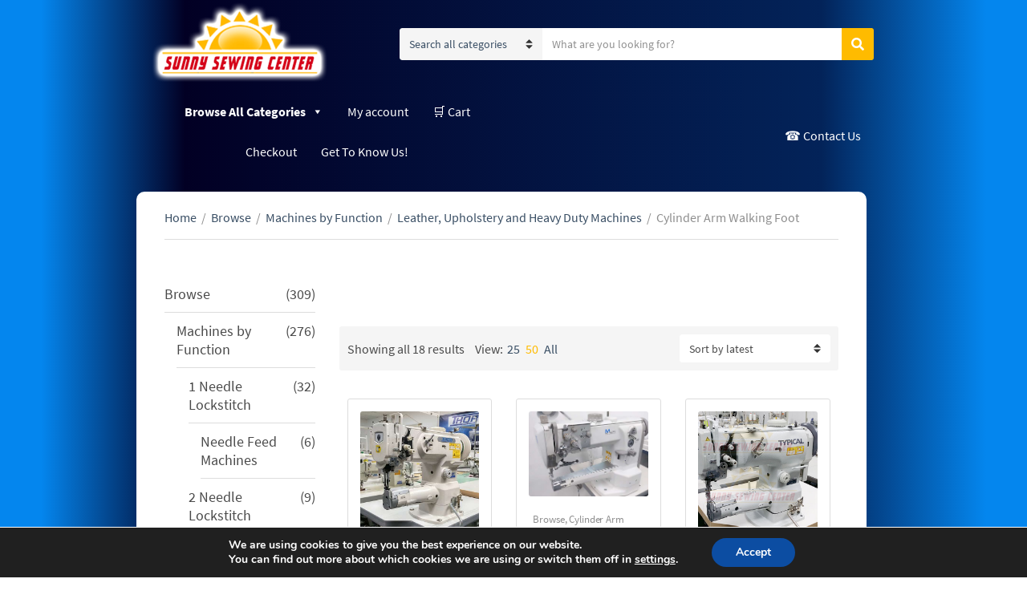

--- FILE ---
content_type: text/html; charset=UTF-8
request_url: https://sunnysewingcenter.com/index.php/product-category/browse/machines-by-function/leather-upholstery-heavy-duty-machines/cylinder-arm-walking-foot/?view=50
body_size: 30284
content:
<!doctype html>
<html lang="en-US">
<head>
	<meta charset="UTF-8">
	<meta name="viewport" content="width=device-width, initial-scale=1">
	<meta name='robots' content='index, follow, max-image-preview:large, max-snippet:-1, max-video-preview:-1' />

	<!-- This site is optimized with the Yoast SEO plugin v26.8 - https://yoast.com/product/yoast-seo-wordpress/ -->
	<title>Cylinder Arm Walking Foot Archives - Sunny Sewing Center</title>
	<link rel="canonical" href="https://sunnysewingcenter.com/index.php/product-category/browse/machines-by-function/leather-upholstery-heavy-duty-machines/cylinder-arm-walking-foot/" />
	<meta property="og:locale" content="en_US" />
	<meta property="og:type" content="article" />
	<meta property="og:title" content="Cylinder Arm Walking Foot Archives - Sunny Sewing Center" />
	<meta property="og:url" content="https://sunnysewingcenter.com/index.php/product-category/browse/machines-by-function/leather-upholstery-heavy-duty-machines/cylinder-arm-walking-foot/" />
	<meta property="og:site_name" content="Sunny Sewing Center" />
	<meta name="twitter:card" content="summary_large_image" />
	<script type="application/ld+json" class="yoast-schema-graph">{"@context":"https://schema.org","@graph":[{"@type":"CollectionPage","@id":"https://sunnysewingcenter.com/index.php/product-category/browse/machines-by-function/leather-upholstery-heavy-duty-machines/cylinder-arm-walking-foot/","url":"https://sunnysewingcenter.com/index.php/product-category/browse/machines-by-function/leather-upholstery-heavy-duty-machines/cylinder-arm-walking-foot/","name":"Cylinder Arm Walking Foot Archives - Sunny Sewing Center","isPartOf":{"@id":"https://sunnysewingcenter.com/#website"},"primaryImageOfPage":{"@id":"https://sunnysewingcenter.com/index.php/product-category/browse/machines-by-function/leather-upholstery-heavy-duty-machines/cylinder-arm-walking-foot/#primaryimage"},"image":{"@id":"https://sunnysewingcenter.com/index.php/product-category/browse/machines-by-function/leather-upholstery-heavy-duty-machines/cylinder-arm-walking-foot/#primaryimage"},"thumbnailUrl":"https://sunnysewingcenter.com/wp-content/uploads/2021/10/22-2.jpeg","breadcrumb":{"@id":"https://sunnysewingcenter.com/index.php/product-category/browse/machines-by-function/leather-upholstery-heavy-duty-machines/cylinder-arm-walking-foot/#breadcrumb"},"inLanguage":"en-US"},{"@type":"ImageObject","inLanguage":"en-US","@id":"https://sunnysewingcenter.com/index.php/product-category/browse/machines-by-function/leather-upholstery-heavy-duty-machines/cylinder-arm-walking-foot/#primaryimage","url":"https://sunnysewingcenter.com/wp-content/uploads/2021/10/22-2.jpeg","contentUrl":"https://sunnysewingcenter.com/wp-content/uploads/2021/10/22-2.jpeg","width":500,"height":500},{"@type":"BreadcrumbList","@id":"https://sunnysewingcenter.com/index.php/product-category/browse/machines-by-function/leather-upholstery-heavy-duty-machines/cylinder-arm-walking-foot/#breadcrumb","itemListElement":[{"@type":"ListItem","position":1,"name":"Home","item":"https://sunnysewingcenter.com/"},{"@type":"ListItem","position":2,"name":"Browse","item":"https://sunnysewingcenter.com/index.php/product-category/browse/?view=25"},{"@type":"ListItem","position":3,"name":"Machines by Function","item":"https://sunnysewingcenter.com/index.php/product-category/browse/machines-by-function/"},{"@type":"ListItem","position":4,"name":"Leather, Upholstery and Heavy Duty Machines","item":"https://sunnysewingcenter.com/index.php/product-category/browse/machines-by-function/leather-upholstery-heavy-duty-machines/"},{"@type":"ListItem","position":5,"name":"Cylinder Arm Walking Foot"}]},{"@type":"WebSite","@id":"https://sunnysewingcenter.com/#website","url":"https://sunnysewingcenter.com/","name":"Sunny Sewing Center","description":"Sewing Machines, Parts and Equipment","publisher":{"@id":"https://sunnysewingcenter.com/#organization"},"potentialAction":[{"@type":"SearchAction","target":{"@type":"EntryPoint","urlTemplate":"https://sunnysewingcenter.com/?s={search_term_string}"},"query-input":{"@type":"PropertyValueSpecification","valueRequired":true,"valueName":"search_term_string"}}],"inLanguage":"en-US"},{"@type":"Organization","@id":"https://sunnysewingcenter.com/#organization","name":"Sunny Sewing Center","url":"https://sunnysewingcenter.com/","logo":{"@type":"ImageObject","inLanguage":"en-US","@id":"https://sunnysewingcenter.com/#/schema/logo/image/","url":"https://sunnysewingcenter.com/wp-content/uploads/2021/12/cropped-cropped-cropped-cropped-cropped-sunny-sewing-center-logo-1-e1639771602352.png","contentUrl":"https://sunnysewingcenter.com/wp-content/uploads/2021/12/cropped-cropped-cropped-cropped-cropped-sunny-sewing-center-logo-1-e1639771602352.png","width":450,"height":210,"caption":"Sunny Sewing Center"},"image":{"@id":"https://sunnysewingcenter.com/#/schema/logo/image/"}}]}</script>
	<!-- / Yoast SEO plugin. -->


<link rel='dns-prefetch' href='//fonts.googleapis.com' />
<link rel="alternate" type="application/rss+xml" title="Sunny Sewing Center &raquo; Feed" href="https://sunnysewingcenter.com/index.php/feed/" />
<link rel="alternate" type="application/rss+xml" title="Sunny Sewing Center &raquo; Comments Feed" href="https://sunnysewingcenter.com/index.php/comments/feed/" />
<link rel="alternate" type="application/rss+xml" title="Sunny Sewing Center &raquo; Cylinder Arm Walking Foot Category Feed" href="https://sunnysewingcenter.com/index.php/product-category/browse/machines-by-function/leather-upholstery-heavy-duty-machines/cylinder-arm-walking-foot/?view=50/feed/" />
<style id='wp-img-auto-sizes-contain-inline-css' type='text/css'>
img:is([sizes=auto i],[sizes^="auto," i]){contain-intrinsic-size:3000px 1500px}
/*# sourceURL=wp-img-auto-sizes-contain-inline-css */
</style>
<link rel='stylesheet' id='dashicons-css' href='https://sunnysewingcenter.com/wp-includes/css/dashicons.min.css?ver=e2d7ec0240e761a2c93314c794f4d326' type='text/css' media='all' />
<style id='dashicons-inline-css' type='text/css'>
[data-font="Dashicons"]:before {font-family: 'Dashicons' !important;content: attr(data-icon) !important;speak: none !important;font-weight: normal !important;font-variant: normal !important;text-transform: none !important;line-height: 1 !important;font-style: normal !important;-webkit-font-smoothing: antialiased !important;-moz-osx-font-smoothing: grayscale !important;}
/*# sourceURL=dashicons-inline-css */
</style>
<link rel='stylesheet' id='thickbox-css' href='https://sunnysewingcenter.com/wp-includes/js/thickbox/thickbox.css?ver=e2d7ec0240e761a2c93314c794f4d326' type='text/css' media='all' />
<link rel='stylesheet' id='woo-conditional-shipping-blocks-style-css' href='https://sunnysewingcenter.com/wp-content/plugins/conditional-shipping-for-woocommerce/frontend/css/woo-conditional-shipping.css?ver=3.6.0.free' type='text/css' media='all' />
<style id='wp-emoji-styles-inline-css' type='text/css'>

	img.wp-smiley, img.emoji {
		display: inline !important;
		border: none !important;
		box-shadow: none !important;
		height: 1em !important;
		width: 1em !important;
		margin: 0 0.07em !important;
		vertical-align: -0.1em !important;
		background: none !important;
		padding: 0 !important;
	}
/*# sourceURL=wp-emoji-styles-inline-css */
</style>
<style id='wp-block-library-inline-css' type='text/css'>
:root{--wp-block-synced-color:#7a00df;--wp-block-synced-color--rgb:122,0,223;--wp-bound-block-color:var(--wp-block-synced-color);--wp-editor-canvas-background:#ddd;--wp-admin-theme-color:#007cba;--wp-admin-theme-color--rgb:0,124,186;--wp-admin-theme-color-darker-10:#006ba1;--wp-admin-theme-color-darker-10--rgb:0,107,160.5;--wp-admin-theme-color-darker-20:#005a87;--wp-admin-theme-color-darker-20--rgb:0,90,135;--wp-admin-border-width-focus:2px}@media (min-resolution:192dpi){:root{--wp-admin-border-width-focus:1.5px}}.wp-element-button{cursor:pointer}:root .has-very-light-gray-background-color{background-color:#eee}:root .has-very-dark-gray-background-color{background-color:#313131}:root .has-very-light-gray-color{color:#eee}:root .has-very-dark-gray-color{color:#313131}:root .has-vivid-green-cyan-to-vivid-cyan-blue-gradient-background{background:linear-gradient(135deg,#00d084,#0693e3)}:root .has-purple-crush-gradient-background{background:linear-gradient(135deg,#34e2e4,#4721fb 50%,#ab1dfe)}:root .has-hazy-dawn-gradient-background{background:linear-gradient(135deg,#faaca8,#dad0ec)}:root .has-subdued-olive-gradient-background{background:linear-gradient(135deg,#fafae1,#67a671)}:root .has-atomic-cream-gradient-background{background:linear-gradient(135deg,#fdd79a,#004a59)}:root .has-nightshade-gradient-background{background:linear-gradient(135deg,#330968,#31cdcf)}:root .has-midnight-gradient-background{background:linear-gradient(135deg,#020381,#2874fc)}:root{--wp--preset--font-size--normal:16px;--wp--preset--font-size--huge:42px}.has-regular-font-size{font-size:1em}.has-larger-font-size{font-size:2.625em}.has-normal-font-size{font-size:var(--wp--preset--font-size--normal)}.has-huge-font-size{font-size:var(--wp--preset--font-size--huge)}.has-text-align-center{text-align:center}.has-text-align-left{text-align:left}.has-text-align-right{text-align:right}.has-fit-text{white-space:nowrap!important}#end-resizable-editor-section{display:none}.aligncenter{clear:both}.items-justified-left{justify-content:flex-start}.items-justified-center{justify-content:center}.items-justified-right{justify-content:flex-end}.items-justified-space-between{justify-content:space-between}.screen-reader-text{border:0;clip-path:inset(50%);height:1px;margin:-1px;overflow:hidden;padding:0;position:absolute;width:1px;word-wrap:normal!important}.screen-reader-text:focus{background-color:#ddd;clip-path:none;color:#444;display:block;font-size:1em;height:auto;left:5px;line-height:normal;padding:15px 23px 14px;text-decoration:none;top:5px;width:auto;z-index:100000}html :where(.has-border-color){border-style:solid}html :where([style*=border-top-color]){border-top-style:solid}html :where([style*=border-right-color]){border-right-style:solid}html :where([style*=border-bottom-color]){border-bottom-style:solid}html :where([style*=border-left-color]){border-left-style:solid}html :where([style*=border-width]){border-style:solid}html :where([style*=border-top-width]){border-top-style:solid}html :where([style*=border-right-width]){border-right-style:solid}html :where([style*=border-bottom-width]){border-bottom-style:solid}html :where([style*=border-left-width]){border-left-style:solid}html :where(img[class*=wp-image-]){height:auto;max-width:100%}:where(figure){margin:0 0 1em}html :where(.is-position-sticky){--wp-admin--admin-bar--position-offset:var(--wp-admin--admin-bar--height,0px)}@media screen and (max-width:600px){html :where(.is-position-sticky){--wp-admin--admin-bar--position-offset:0px}}

/*# sourceURL=wp-block-library-inline-css */
</style><link rel='stylesheet' id='wc-blocks-style-css' href='https://sunnysewingcenter.com/wp-content/plugins/woocommerce/assets/client/blocks/wc-blocks.css?ver=wc-10.4.3' type='text/css' media='all' />
<link rel='stylesheet' id='wc-blocks-style-product-categories-css' href='https://sunnysewingcenter.com/wp-content/plugins/woocommerce/assets/client/blocks/product-categories.css?ver=wc-10.4.3' type='text/css' media='all' />
<style id='global-styles-inline-css' type='text/css'>
:root{--wp--preset--aspect-ratio--square: 1;--wp--preset--aspect-ratio--4-3: 4/3;--wp--preset--aspect-ratio--3-4: 3/4;--wp--preset--aspect-ratio--3-2: 3/2;--wp--preset--aspect-ratio--2-3: 2/3;--wp--preset--aspect-ratio--16-9: 16/9;--wp--preset--aspect-ratio--9-16: 9/16;--wp--preset--color--black: #000000;--wp--preset--color--cyan-bluish-gray: #abb8c3;--wp--preset--color--white: #ffffff;--wp--preset--color--pale-pink: #f78da7;--wp--preset--color--vivid-red: #cf2e2e;--wp--preset--color--luminous-vivid-orange: #ff6900;--wp--preset--color--luminous-vivid-amber: #fcb900;--wp--preset--color--light-green-cyan: #7bdcb5;--wp--preset--color--vivid-green-cyan: #00d084;--wp--preset--color--pale-cyan-blue: #8ed1fc;--wp--preset--color--vivid-cyan-blue: #0693e3;--wp--preset--color--vivid-purple: #9b51e0;--wp--preset--gradient--vivid-cyan-blue-to-vivid-purple: linear-gradient(135deg,rgb(6,147,227) 0%,rgb(155,81,224) 100%);--wp--preset--gradient--light-green-cyan-to-vivid-green-cyan: linear-gradient(135deg,rgb(122,220,180) 0%,rgb(0,208,130) 100%);--wp--preset--gradient--luminous-vivid-amber-to-luminous-vivid-orange: linear-gradient(135deg,rgb(252,185,0) 0%,rgb(255,105,0) 100%);--wp--preset--gradient--luminous-vivid-orange-to-vivid-red: linear-gradient(135deg,rgb(255,105,0) 0%,rgb(207,46,46) 100%);--wp--preset--gradient--very-light-gray-to-cyan-bluish-gray: linear-gradient(135deg,rgb(238,238,238) 0%,rgb(169,184,195) 100%);--wp--preset--gradient--cool-to-warm-spectrum: linear-gradient(135deg,rgb(74,234,220) 0%,rgb(151,120,209) 20%,rgb(207,42,186) 40%,rgb(238,44,130) 60%,rgb(251,105,98) 80%,rgb(254,248,76) 100%);--wp--preset--gradient--blush-light-purple: linear-gradient(135deg,rgb(255,206,236) 0%,rgb(152,150,240) 100%);--wp--preset--gradient--blush-bordeaux: linear-gradient(135deg,rgb(254,205,165) 0%,rgb(254,45,45) 50%,rgb(107,0,62) 100%);--wp--preset--gradient--luminous-dusk: linear-gradient(135deg,rgb(255,203,112) 0%,rgb(199,81,192) 50%,rgb(65,88,208) 100%);--wp--preset--gradient--pale-ocean: linear-gradient(135deg,rgb(255,245,203) 0%,rgb(182,227,212) 50%,rgb(51,167,181) 100%);--wp--preset--gradient--electric-grass: linear-gradient(135deg,rgb(202,248,128) 0%,rgb(113,206,126) 100%);--wp--preset--gradient--midnight: linear-gradient(135deg,rgb(2,3,129) 0%,rgb(40,116,252) 100%);--wp--preset--font-size--small: 13px;--wp--preset--font-size--medium: 20px;--wp--preset--font-size--large: 36px;--wp--preset--font-size--x-large: 42px;--wp--preset--spacing--20: 0.44rem;--wp--preset--spacing--30: 0.67rem;--wp--preset--spacing--40: 1rem;--wp--preset--spacing--50: 1.5rem;--wp--preset--spacing--60: 2.25rem;--wp--preset--spacing--70: 3.38rem;--wp--preset--spacing--80: 5.06rem;--wp--preset--shadow--natural: 6px 6px 9px rgba(0, 0, 0, 0.2);--wp--preset--shadow--deep: 12px 12px 50px rgba(0, 0, 0, 0.4);--wp--preset--shadow--sharp: 6px 6px 0px rgba(0, 0, 0, 0.2);--wp--preset--shadow--outlined: 6px 6px 0px -3px rgb(255, 255, 255), 6px 6px rgb(0, 0, 0);--wp--preset--shadow--crisp: 6px 6px 0px rgb(0, 0, 0);}:root :where(.is-layout-flow) > :first-child{margin-block-start: 0;}:root :where(.is-layout-flow) > :last-child{margin-block-end: 0;}:root :where(.is-layout-flow) > *{margin-block-start: 24px;margin-block-end: 0;}:root :where(.is-layout-constrained) > :first-child{margin-block-start: 0;}:root :where(.is-layout-constrained) > :last-child{margin-block-end: 0;}:root :where(.is-layout-constrained) > *{margin-block-start: 24px;margin-block-end: 0;}:root :where(.is-layout-flex){gap: 24px;}:root :where(.is-layout-grid){gap: 24px;}body .is-layout-flex{display: flex;}.is-layout-flex{flex-wrap: wrap;align-items: center;}.is-layout-flex > :is(*, div){margin: 0;}body .is-layout-grid{display: grid;}.is-layout-grid > :is(*, div){margin: 0;}.has-black-color{color: var(--wp--preset--color--black) !important;}.has-cyan-bluish-gray-color{color: var(--wp--preset--color--cyan-bluish-gray) !important;}.has-white-color{color: var(--wp--preset--color--white) !important;}.has-pale-pink-color{color: var(--wp--preset--color--pale-pink) !important;}.has-vivid-red-color{color: var(--wp--preset--color--vivid-red) !important;}.has-luminous-vivid-orange-color{color: var(--wp--preset--color--luminous-vivid-orange) !important;}.has-luminous-vivid-amber-color{color: var(--wp--preset--color--luminous-vivid-amber) !important;}.has-light-green-cyan-color{color: var(--wp--preset--color--light-green-cyan) !important;}.has-vivid-green-cyan-color{color: var(--wp--preset--color--vivid-green-cyan) !important;}.has-pale-cyan-blue-color{color: var(--wp--preset--color--pale-cyan-blue) !important;}.has-vivid-cyan-blue-color{color: var(--wp--preset--color--vivid-cyan-blue) !important;}.has-vivid-purple-color{color: var(--wp--preset--color--vivid-purple) !important;}.has-black-background-color{background-color: var(--wp--preset--color--black) !important;}.has-cyan-bluish-gray-background-color{background-color: var(--wp--preset--color--cyan-bluish-gray) !important;}.has-white-background-color{background-color: var(--wp--preset--color--white) !important;}.has-pale-pink-background-color{background-color: var(--wp--preset--color--pale-pink) !important;}.has-vivid-red-background-color{background-color: var(--wp--preset--color--vivid-red) !important;}.has-luminous-vivid-orange-background-color{background-color: var(--wp--preset--color--luminous-vivid-orange) !important;}.has-luminous-vivid-amber-background-color{background-color: var(--wp--preset--color--luminous-vivid-amber) !important;}.has-light-green-cyan-background-color{background-color: var(--wp--preset--color--light-green-cyan) !important;}.has-vivid-green-cyan-background-color{background-color: var(--wp--preset--color--vivid-green-cyan) !important;}.has-pale-cyan-blue-background-color{background-color: var(--wp--preset--color--pale-cyan-blue) !important;}.has-vivid-cyan-blue-background-color{background-color: var(--wp--preset--color--vivid-cyan-blue) !important;}.has-vivid-purple-background-color{background-color: var(--wp--preset--color--vivid-purple) !important;}.has-black-border-color{border-color: var(--wp--preset--color--black) !important;}.has-cyan-bluish-gray-border-color{border-color: var(--wp--preset--color--cyan-bluish-gray) !important;}.has-white-border-color{border-color: var(--wp--preset--color--white) !important;}.has-pale-pink-border-color{border-color: var(--wp--preset--color--pale-pink) !important;}.has-vivid-red-border-color{border-color: var(--wp--preset--color--vivid-red) !important;}.has-luminous-vivid-orange-border-color{border-color: var(--wp--preset--color--luminous-vivid-orange) !important;}.has-luminous-vivid-amber-border-color{border-color: var(--wp--preset--color--luminous-vivid-amber) !important;}.has-light-green-cyan-border-color{border-color: var(--wp--preset--color--light-green-cyan) !important;}.has-vivid-green-cyan-border-color{border-color: var(--wp--preset--color--vivid-green-cyan) !important;}.has-pale-cyan-blue-border-color{border-color: var(--wp--preset--color--pale-cyan-blue) !important;}.has-vivid-cyan-blue-border-color{border-color: var(--wp--preset--color--vivid-cyan-blue) !important;}.has-vivid-purple-border-color{border-color: var(--wp--preset--color--vivid-purple) !important;}.has-vivid-cyan-blue-to-vivid-purple-gradient-background{background: var(--wp--preset--gradient--vivid-cyan-blue-to-vivid-purple) !important;}.has-light-green-cyan-to-vivid-green-cyan-gradient-background{background: var(--wp--preset--gradient--light-green-cyan-to-vivid-green-cyan) !important;}.has-luminous-vivid-amber-to-luminous-vivid-orange-gradient-background{background: var(--wp--preset--gradient--luminous-vivid-amber-to-luminous-vivid-orange) !important;}.has-luminous-vivid-orange-to-vivid-red-gradient-background{background: var(--wp--preset--gradient--luminous-vivid-orange-to-vivid-red) !important;}.has-very-light-gray-to-cyan-bluish-gray-gradient-background{background: var(--wp--preset--gradient--very-light-gray-to-cyan-bluish-gray) !important;}.has-cool-to-warm-spectrum-gradient-background{background: var(--wp--preset--gradient--cool-to-warm-spectrum) !important;}.has-blush-light-purple-gradient-background{background: var(--wp--preset--gradient--blush-light-purple) !important;}.has-blush-bordeaux-gradient-background{background: var(--wp--preset--gradient--blush-bordeaux) !important;}.has-luminous-dusk-gradient-background{background: var(--wp--preset--gradient--luminous-dusk) !important;}.has-pale-ocean-gradient-background{background: var(--wp--preset--gradient--pale-ocean) !important;}.has-electric-grass-gradient-background{background: var(--wp--preset--gradient--electric-grass) !important;}.has-midnight-gradient-background{background: var(--wp--preset--gradient--midnight) !important;}.has-small-font-size{font-size: var(--wp--preset--font-size--small) !important;}.has-medium-font-size{font-size: var(--wp--preset--font-size--medium) !important;}.has-large-font-size{font-size: var(--wp--preset--font-size--large) !important;}.has-x-large-font-size{font-size: var(--wp--preset--font-size--x-large) !important;}
/*# sourceURL=global-styles-inline-css */
</style>

<style id='classic-theme-styles-inline-css' type='text/css'>
/*! This file is auto-generated */
.wp-block-button__link{color:#fff;background-color:#32373c;border-radius:9999px;box-shadow:none;text-decoration:none;padding:calc(.667em + 2px) calc(1.333em + 2px);font-size:1.125em}.wp-block-file__button{background:#32373c;color:#fff;text-decoration:none}
/*# sourceURL=/wp-includes/css/classic-themes.min.css */
</style>
<link rel='stylesheet' id='admin-bar-css' href='https://sunnysewingcenter.com/wp-includes/css/admin-bar.min.css?ver=e2d7ec0240e761a2c93314c794f4d326' type='text/css' media='all' />
<style id='admin-bar-inline-css' type='text/css'>

    /* Hide CanvasJS credits for P404 charts specifically */
    #p404RedirectChart .canvasjs-chart-credit {
        display: none !important;
    }
    
    #p404RedirectChart canvas {
        border-radius: 6px;
    }

    .p404-redirect-adminbar-weekly-title {
        font-weight: bold;
        font-size: 14px;
        color: #fff;
        margin-bottom: 6px;
    }

    #wpadminbar #wp-admin-bar-p404_free_top_button .ab-icon:before {
        content: "\f103";
        color: #dc3545;
        top: 3px;
    }
    
    #wp-admin-bar-p404_free_top_button .ab-item {
        min-width: 80px !important;
        padding: 0px !important;
    }
    
    /* Ensure proper positioning and z-index for P404 dropdown */
    .p404-redirect-adminbar-dropdown-wrap { 
        min-width: 0; 
        padding: 0;
        position: static !important;
    }
    
    #wpadminbar #wp-admin-bar-p404_free_top_button_dropdown {
        position: static !important;
    }
    
    #wpadminbar #wp-admin-bar-p404_free_top_button_dropdown .ab-item {
        padding: 0 !important;
        margin: 0 !important;
    }
    
    .p404-redirect-dropdown-container {
        min-width: 340px;
        padding: 18px 18px 12px 18px;
        background: #23282d !important;
        color: #fff;
        border-radius: 12px;
        box-shadow: 0 8px 32px rgba(0,0,0,0.25);
        margin-top: 10px;
        position: relative !important;
        z-index: 999999 !important;
        display: block !important;
        border: 1px solid #444;
    }
    
    /* Ensure P404 dropdown appears on hover */
    #wpadminbar #wp-admin-bar-p404_free_top_button .p404-redirect-dropdown-container { 
        display: none !important;
    }
    
    #wpadminbar #wp-admin-bar-p404_free_top_button:hover .p404-redirect-dropdown-container { 
        display: block !important;
    }
    
    #wpadminbar #wp-admin-bar-p404_free_top_button:hover #wp-admin-bar-p404_free_top_button_dropdown .p404-redirect-dropdown-container {
        display: block !important;
    }
    
    .p404-redirect-card {
        background: #2c3338;
        border-radius: 8px;
        padding: 18px 18px 12px 18px;
        box-shadow: 0 2px 8px rgba(0,0,0,0.07);
        display: flex;
        flex-direction: column;
        align-items: flex-start;
        border: 1px solid #444;
    }
    
    .p404-redirect-btn {
        display: inline-block;
        background: #dc3545;
        color: #fff !important;
        font-weight: bold;
        padding: 5px 22px;
        border-radius: 8px;
        text-decoration: none;
        font-size: 17px;
        transition: background 0.2s, box-shadow 0.2s;
        margin-top: 8px;
        box-shadow: 0 2px 8px rgba(220,53,69,0.15);
        text-align: center;
        line-height: 1.6;
    }
    
    .p404-redirect-btn:hover {
        background: #c82333;
        color: #fff !important;
        box-shadow: 0 4px 16px rgba(220,53,69,0.25);
    }
    
    /* Prevent conflicts with other admin bar dropdowns */
    #wpadminbar .ab-top-menu > li:hover > .ab-item,
    #wpadminbar .ab-top-menu > li.hover > .ab-item {
        z-index: auto;
    }
    
    #wpadminbar #wp-admin-bar-p404_free_top_button:hover > .ab-item {
        z-index: 999998 !important;
    }
    
/*# sourceURL=admin-bar-inline-css */
</style>
<style id='woocommerce-inline-inline-css' type='text/css'>
.woocommerce form .form-row .required { visibility: visible; }
/*# sourceURL=woocommerce-inline-inline-css */
</style>
<link rel='stylesheet' id='woo_conditional_shipping_css-css' href='https://sunnysewingcenter.com/wp-content/plugins/conditional-shipping-for-woocommerce/includes/frontend/../../frontend/css/woo-conditional-shipping.css?ver=3.6.0.free' type='text/css' media='all' />
<link rel='stylesheet' id='megamenu-css' href='https://sunnysewingcenter.com/wp-content/uploads/maxmegamenu/style.css?ver=45fbfe' type='text/css' media='all' />
<link rel='stylesheet' id='gateway-css' href='https://sunnysewingcenter.com/wp-content/plugins/woocommerce-paypal-payments/modules/ppcp-button/assets/css/gateway.css?ver=3.3.2' type='text/css' media='all' />
<link rel='stylesheet' id='jquery-magnific-popup-css' href='https://sunnysewingcenter.com/wp-content/themes/nozama-lite/inc/assets/vendor/magnific-popup/magnific.min.css?ver=1.0.0' type='text/css' media='all' />
<link rel='stylesheet' id='nozama-lite-google-font-css' href='https://sunnysewingcenter.com/wp-content/themes/nozama-lite/inc/assets/vendor/gfonts/google-fonts.min.css' type='text/css' media='all' />
<link rel='stylesheet' id='font-awesome-5-css' href='https://sunnysewingcenter.com/wp-content/themes/nozama-lite/inc/assets/vendor/fontawesome/css/fontawesome.min.css?ver=5.15.4' type='text/css' media='all' />
<link rel='stylesheet' id='nozama-lite-style-css' href='https://sunnysewingcenter.com/wp-content/themes/nozama-lite/style.min.css?ver=1.6.1' type='text/css' media='all' />
<style id='nozama-lite-style-inline-css' type='text/css'>
			.header img.custom-logo {
				width: 225px;
				max-width: 100%;
			}
							.head-mast {
					padding-top: 2px;
					padding-bottom: 2px;
				}
								.navigation-main > li > a {
					font-size: 16px;
				}
							.entry-title a:hover,
			.item-title a:hover,
			.woocommerce-pagination a:hover,
			.woocommerce-pagination .current,
			.navigation a:hover,
			.navigation .current,
			.page-links .page-number:hover,
			.category-search-results-item a,
			.text-theme,
			.sidebar .social-icon:hover,
			.entry-social-share .social-icon:hover,
			.widget-newsletter-content-wrap .fas,
			.widget-newsletter-content-wrap .far,
			.widget_meta li a:hover,
			.widget_pages li a:hover,
			.widget_categories li a:hover,
			.widget_archive li a:hover,
			.widget_nav_menu li a:hover,
			.widget_product_categories li a:hover,
			.widget_layered_nav li a:hover,
			.widget_rating_filter li a:hover,
			.widget_recent_entries a:hover,
			.widget_recent_comments a:hover,
			.widget_rss a:hover,
			.shop-actions .product-number a.product-number-active,
			.shop-filter-toggle i,
			.woocommerce-MyAccount-navigation .woocommerce-MyAccount-navigation-link a:hover,
			.product_list_widget .product-title:hover,
			.navigation-main > li.fas::before,
			.navigation-main > li.far::before,
			.navigation-main > li.fab::before,
			.navigation-main > li:hover > a,
			.navigation-main > li > a:focus,
			.navigation-main > .current-menu-item > a,
			.navigation-main > .current-menu-parent > a,
			.navigation-main > .current-menu-ancestor > a,
			.navigation-main li li:hover > a,
			.navigation-main li li > a:focus,
			.navigation-main li .current-menu-item > a,
			.navigation-main li .current-menu-parent > a,
			.navigation-main li .current-menu-ancestor > a,
			.navigation-main .menu-item-has-children > a::after,
			.navigation-main .page_item_has_children > a::after,
			.navigation-main li .current_page_ancestor > a,
			.navigation-main li .current_page_item > a,
			.navigation-main > .current_page_ancestor > a,
			.navigation-main > .current_page_item > a,
			.wp-block-button.is-style-outline .wp-block-button__link,
			.wc-block-pagination .wc-block-pagination-page:hover span,
			.wc-block-pagination .wc-block-pagination-page--active span,
			.wc-block-product-categories-list li a:hover,
			.wc-block-grid__products li.wc-block-grid__product .wc-block-grid__product-title:hover,
			.wc-block-review-list .wc-block-review-list-item__info .wc-block-review-list-item__meta .wc-block-review-list-item__author a:hover,
			.wc-block-review-list .wc-block-review-list-item__info .wc-block-review-list-item__meta .wc-block-review-list-item__product a:hover {
				color: #ffbb00;
			}

			.sidebar .social-icon:hover,
			.nozama-lite-slick-slider .slick-arrow:hover {
				border-color: #ffbb00;
			}

			.onsale,
			.row-slider-nav .slick-arrow:hover,
			.nozama-lite-slick-slider .slick-arrow:hover,
			.btn,
			.button,
			.wp-block-button__link,
			.comment-reply-link,
			input[type="submit"],
			input[type="reset"],
			button[type="submit"],
			.gutenbee-post-types-item-more,
			.gutenbee-block-button-link,
			.btn:hover,
			.button:hover,
			.wp-block-button__link:hover,
			.comment-reply-link:hover,
			input[type="submit"]:hover,
			input[type="reset"]:hover,
			button[type="submit"]:hover,
			.gutenbee-post-types-item-more:hover,
			.gutenbee-block-button-link:hover,
			.nozama-lite-slick-slider .slick-arrow:hover,
			.wp-block-button__link, .wp-block-button__link:hover,
			.wc-block-grid__products .wc-block-grid__product-onsale,
			.wc-block-grid__products .wc-block-grid__product-add-to-cart .wp-block-button__link,
			.wc-block-grid__products .wc-block-grid__product-add-to-cart .wp-block-button__link:hover,
			.entry-content .wp-block-gutenbee-post-types .item-product .onsale {
				background-color: #ffbb00;
			}

			a:focus {
				outline-color: #ffbb00;
			}

			.btn:focus,
			.button:focus,
			.comment-reply-link:focus,
			input[type="submit"]:focus,
			input[type="reset"]:focus,
			button[type="submit"]:focus,
			.wp-block-button__link:focus,
			.gutenbee-post-types-item-more:focus,
			.gutenbee-block-button-link:focus,
			button.single_add_to_cart_button:focus,
			.wc-block-grid__products .wc-block-grid__product-add-to-cart .wp-block-button__link:focus {
				box-shadow: 0 0 10px  rgba(255,187,0,0.7);
			}
			
/*# sourceURL=nozama-lite-style-inline-css */
</style>
<link rel='stylesheet' id='mm-compiled-options-mobmenu-css' href='https://sunnysewingcenter.com/wp-content/uploads/dynamic-mobmenu.css?ver=2.8.8-127' type='text/css' media='all' />
<link rel='stylesheet' id='mm-google-webfont-dosis-css' href='//fonts.googleapis.com/css?family=Dosis%3Ainherit%2C400&#038;subset=latin%2Clatin-ext&#038;ver=6.9' type='text/css' media='all' />
<link rel='stylesheet' id='sv-wc-payment-gateway-payment-form-v5_10_12-css' href='https://sunnysewingcenter.com/wp-content/plugins/woocommerce-gateway-authorize-net-cim/vendor/skyverge/wc-plugin-framework/woocommerce/payment-gateway/assets/css/frontend/sv-wc-payment-gateway-payment-form.min.css?ver=5.10.12' type='text/css' media='all' />
<link rel='stylesheet' id='yith_wapo_front-css' href='https://sunnysewingcenter.com/wp-content/plugins/yith-woocommerce-product-add-ons/assets/css/front.css?ver=4.26.0' type='text/css' media='all' />
<style id='yith_wapo_front-inline-css' type='text/css'>
:root{--yith-wapo-required-option-color:#AF2323;--yith-wapo-checkbox-style:50%;--yith-wapo-color-swatch-style:2px;--yith-wapo-label-font-size:16px;--yith-wapo-description-font-size:12px;--yith-wapo-color-swatch-size:40px;--yith-wapo-block-padding:0px 0px 0px 0px ;--yith-wapo-block-background-color:#ffffff;--yith-wapo-accent-color-color:#03bfac;--yith-wapo-form-border-color-color:#7a7a7a;--yith-wapo-price-box-colors-text:#474747;--yith-wapo-price-box-colors-background:#ffffff;--yith-wapo-uploads-file-colors-background:#f3f3f3;--yith-wapo-uploads-file-colors-border:#c4c4c4;--yith-wapo-tooltip-colors-text:#ffffff;--yith-wapo-tooltip-colors-background:#03bfac;}
/*# sourceURL=yith_wapo_front-inline-css */
</style>
<link rel='stylesheet' id='yith-plugin-fw-icon-font-css' href='https://sunnysewingcenter.com/wp-content/plugins/yith-woocommerce-product-add-ons/plugin-fw/assets/css/yith-icon.css?ver=4.7.7' type='text/css' media='all' />
<link rel='stylesheet' id='vi-wpvs-frontend-style-css' href='https://sunnysewingcenter.com/wp-content/plugins/product-variations-swatches-for-woocommerce/assets/css/frontend-style.min.css?ver=1.1.15' type='text/css' media='all' />
<style id='vi-wpvs-frontend-style-inline-css' type='text/css'>
.vi-wpvs-variation-wrap.vi-wpvs-variation-wrap-vi_wpvs_button_design .vi-wpvs-option-wrap{transition: all 30ms ease-in-out;}.vi-wpvs-variation-wrap.vi-wpvs-variation-wrap-vi_wpvs_button_design .vi-wpvs-variation-button-select,.vi-wpvs-variation-wrap.vi-wpvs-variation-wrap-vi_wpvs_button_design .vi-wpvs-option-wrap{padding:10px 20px;font-size:13px;}.vi-wpvs-variation-wrap.vi-wpvs-variation-wrap-vi_wpvs_button_design .vi-wpvs-option-wrap .vi-wpvs-option:not(.vi-wpvs-option-select){border-radius: inherit;}.vi-wpvs-variation-wrap.vi-wpvs-variation-wrap-image.vi-wpvs-variation-wrap-vi_wpvs_button_design .vi-wpvs-option-wrap ,.vi-wpvs-variation-wrap.vi-wpvs-variation-wrap-variation_img.vi-wpvs-variation-wrap-vi_wpvs_button_design .vi-wpvs-option-wrap ,.vi-wpvs-variation-wrap.vi-wpvs-variation-wrap-color.vi-wpvs-variation-wrap-vi_wpvs_button_design .vi-wpvs-option-wrap{width: 48px;height:48px;}.vi-wpvs-variation-wrap.vi-wpvs-variation-wrap-vi_wpvs_button_design .vi-wpvs-option-wrap.vi-wpvs-option-wrap-out-of-stock,.vi-wpvs-variation-wrap.vi-wpvs-variation-wrap-vi_wpvs_button_design .vi-wpvs-option-wrap.vi-wpvs-option-wrap-out-of-stock-attribute,.vi-wpvs-variation-wrap.vi-wpvs-variation-wrap-vi_wpvs_button_design .vi-wpvs-option-wrap.vi-wpvs-option-wrap-disable{opacity: 1;}.vi-wpvs-variation-wrap.vi-wpvs-variation-wrap-vi_wpvs_button_design .vi-wpvs-option-wrap.vi-wpvs-option-wrap-out-of-stock .vi-wpvs-option,.vi-wpvs-variation-wrap.vi-wpvs-variation-wrap-vi_wpvs_button_design .vi-wpvs-option-wrap.vi-wpvs-option-wrap-out-of-stock-attribute .vi-wpvs-option,.vi-wpvs-variation-wrap.vi-wpvs-variation-wrap-vi_wpvs_button_design .vi-wpvs-option-wrap.vi-wpvs-option-wrap-disable .vi-wpvs-option{opacity: .5;}.vi-wpvs-variation-wrap.vi-wpvs-variation-wrap-vi_wpvs_button_design .vi-wpvs-option-wrap.vi-wpvs-option-wrap-selected{box-shadow:  0 0 0 1px rgba(33, 33, 33, 1) inset;}.vi-wpvs-variation-wrap.vi-wpvs-variation-wrap-vi_wpvs_button_design .vi-wpvs-variation-wrap-select-wrap .vi-wpvs-option-wrap.vi-wpvs-option-wrap-selected{box-shadow:  0 0 0 1px rgba(33, 33, 33, 1);}.vi-wpvs-variation-wrap.vi-wpvs-variation-wrap-vi_wpvs_button_design .vi-wpvs-option-wrap.vi-wpvs-option-wrap-selected{color:rgba(255, 255, 255, 1);background:rgba(33, 33, 33, 1);}.vi-wpvs-variation-wrap.vi-wpvs-variation-wrap-vi_wpvs_button_design .vi-wpvs-option-wrap.vi-wpvs-option-wrap-selected .vi-wpvs-option{color:rgba(255, 255, 255, 1);}.vi-wpvs-variation-wrap.vi-wpvs-variation-wrap-vi_wpvs_button_design .vi-wpvs-option-wrap.vi-wpvs-option-wrap-hover{box-shadow:  0 0 0 1px rgba(33, 33, 33, 1) inset;}.vi-wpvs-variation-wrap.vi-wpvs-variation-wrap-vi_wpvs_button_design .vi-wpvs-variation-wrap-select-wrap .vi-wpvs-option-wrap.vi-wpvs-option-wrap-hover{box-shadow:  0 0 0 1px rgba(33, 33, 33, 1);}.vi-wpvs-variation-wrap.vi-wpvs-variation-wrap-vi_wpvs_button_design .vi-wpvs-option-wrap.vi-wpvs-option-wrap-hover{color:rgba(255, 255, 255, 1);background:rgba(33, 33, 33, 1);}.vi-wpvs-variation-wrap.vi-wpvs-variation-wrap-vi_wpvs_button_design .vi-wpvs-option-wrap.vi-wpvs-option-wrap-hover .vi-wpvs-option{color:rgba(255, 255, 255, 1);}.vi-wpvs-variation-wrap.vi-wpvs-variation-wrap-vi_wpvs_button_design .vi-wpvs-option-wrap.vi-wpvs-option-wrap-default{box-shadow:  0 0 0 1px #cccccc inset;}.vi-wpvs-variation-wrap.vi-wpvs-variation-wrap-vi_wpvs_button_design .vi-wpvs-variation-wrap-select-wrap .vi-wpvs-option-wrap.vi-wpvs-option-wrap-default{box-shadow:  0 0 0 1px #cccccc ;}.vi-wpvs-variation-wrap.vi-wpvs-variation-wrap-vi_wpvs_button_design .vi-wpvs-option-wrap.vi-wpvs-option-wrap-default{color:rgba(33, 33, 33, 1);background:#ffffff;}.vi-wpvs-variation-wrap.vi-wpvs-variation-wrap-vi_wpvs_button_design .vi-wpvs-option-wrap.vi-wpvs-option-wrap-default .vi-wpvs-option{color:rgba(33, 33, 33, 1);}.vi-wpvs-variation-wrap.vi-wpvs-variation-wrap-vi_wpvs_button_design .vi-wpvs-option-wrap .vi-wpvs-option-tooltip{display: none;}@media screen and (max-width:600px){.vi-wpvs-variation-wrap.vi-wpvs-variation-wrap-vi_wpvs_button_design .vi-wpvs-variation-button-select,.vi-wpvs-variation-wrap.vi-wpvs-variation-wrap-vi_wpvs_button_design .vi-wpvs-option-wrap{font-size:11px;}.vi-wpvs-variation-wrap.vi-wpvs-variation-wrap-image.vi-wpvs-variation-wrap-vi_wpvs_button_design .vi-wpvs-option-wrap ,.vi-wpvs-variation-wrap.vi-wpvs-variation-wrap-variation_img.vi-wpvs-variation-wrap-vi_wpvs_button_design .vi-wpvs-option-wrap ,.vi-wpvs-variation-wrap.vi-wpvs-variation-wrap-color.vi-wpvs-variation-wrap-vi_wpvs_button_design .vi-wpvs-option-wrap{width: 40.8px;height:40.8px;}}.vi-wpvs-variation-wrap.vi-wpvs-variation-wrap-vi_wpvs_color_design .vi-wpvs-option-wrap{transition: all 30ms ease-in-out;}.vi-wpvs-variation-wrap.vi-wpvs-variation-wrap-vi_wpvs_color_design .vi-wpvs-variation-button-select,.vi-wpvs-variation-wrap.vi-wpvs-variation-wrap-vi_wpvs_color_design .vi-wpvs-option-wrap{height:32px;width:32px;padding:10px;font-size:13px;border-radius:20px;}.vi-wpvs-variation-wrap.vi-wpvs-variation-wrap-vi_wpvs_color_design .vi-wpvs-option-wrap .vi-wpvs-option:not(.vi-wpvs-option-select){border-radius: inherit;}.vi-wpvs-variation-wrap.vi-wpvs-variation-wrap-vi_wpvs_color_design .vi-wpvs-option-wrap.vi-wpvs-option-wrap-out-of-stock,.vi-wpvs-variation-wrap.vi-wpvs-variation-wrap-vi_wpvs_color_design .vi-wpvs-option-wrap.vi-wpvs-option-wrap-out-of-stock-attribute,.vi-wpvs-variation-wrap.vi-wpvs-variation-wrap-vi_wpvs_color_design .vi-wpvs-option-wrap.vi-wpvs-option-wrap-disable{opacity: 1;}.vi-wpvs-variation-wrap.vi-wpvs-variation-wrap-vi_wpvs_color_design .vi-wpvs-option-wrap.vi-wpvs-option-wrap-out-of-stock .vi-wpvs-option,.vi-wpvs-variation-wrap.vi-wpvs-variation-wrap-vi_wpvs_color_design .vi-wpvs-option-wrap.vi-wpvs-option-wrap-out-of-stock-attribute .vi-wpvs-option,.vi-wpvs-variation-wrap.vi-wpvs-variation-wrap-vi_wpvs_color_design .vi-wpvs-option-wrap.vi-wpvs-option-wrap-disable .vi-wpvs-option{opacity: .5;}.vi-wpvs-variation-wrap.vi-wpvs-variation-wrap-vi_wpvs_color_design .vi-wpvs-option-wrap.vi-wpvs-option-wrap-selected{}.vi-wpvs-variation-wrap.vi-wpvs-variation-wrap-vi_wpvs_color_design .vi-wpvs-variation-wrap-select-wrap .vi-wpvs-option-wrap.vi-wpvs-option-wrap-selected{}.vi-wpvs-variation-wrap.vi-wpvs-variation-wrap-vi_wpvs_color_design .vi-wpvs-option-wrap.vi-wpvs-option-wrap-selected{background:rgba(0, 0, 0, 0.06);border-radius:20px;}.vi-wpvs-variation-wrap.vi-wpvs-variation-wrap-vi_wpvs_color_design .vi-wpvs-option-wrap.vi-wpvs-option-wrap-hover{}.vi-wpvs-variation-wrap.vi-wpvs-variation-wrap-vi_wpvs_color_design .vi-wpvs-variation-wrap-select-wrap .vi-wpvs-option-wrap.vi-wpvs-option-wrap-hover{}.vi-wpvs-variation-wrap.vi-wpvs-variation-wrap-vi_wpvs_color_design .vi-wpvs-option-wrap.vi-wpvs-option-wrap-hover{background:rgba(0, 0, 0, 0.06);border-radius:20px;}.vi-wpvs-variation-wrap.vi-wpvs-variation-wrap-vi_wpvs_color_design .vi-wpvs-option-wrap.vi-wpvs-option-wrap-default{box-shadow:  0px 4px 2px -2px rgba(238, 238, 238, 1);}.vi-wpvs-variation-wrap.vi-wpvs-variation-wrap-vi_wpvs_color_design .vi-wpvs-variation-wrap-select-wrap .vi-wpvs-option-wrap.vi-wpvs-option-wrap-default{box-shadow:  0px 4px 2px -2px rgba(238, 238, 238, 1);}.vi-wpvs-variation-wrap.vi-wpvs-variation-wrap-vi_wpvs_color_design .vi-wpvs-option-wrap.vi-wpvs-option-wrap-default{background:rgba(0, 0, 0, 0);border-radius:20px;}.vi-wpvs-variation-wrap.vi-wpvs-variation-wrap-vi_wpvs_color_design .vi-wpvs-option-wrap .vi-wpvs-option-tooltip{display: none;}@media screen and (max-width:600px){.vi-wpvs-variation-wrap.vi-wpvs-variation-wrap-vi_wpvs_color_design .vi-wpvs-variation-button-select,.vi-wpvs-variation-wrap.vi-wpvs-variation-wrap-vi_wpvs_color_design .vi-wpvs-option-wrap{width:27px;height:27px;font-size:11px;}.vi-wpvs-variation-wrap.vi-wpvs-variation-wrap-vi_wpvs_color_design .vi-wpvs-option-wrap.vi-wpvs-option-wrap-selected{border-radius:17px;}}.vi-wpvs-variation-wrap.vi-wpvs-variation-wrap-vi_wpvs_image_design .vi-wpvs-option-wrap{transition: all 30ms ease-in-out;}.vi-wpvs-variation-wrap.vi-wpvs-variation-wrap-vi_wpvs_image_design .vi-wpvs-variation-button-select,.vi-wpvs-variation-wrap.vi-wpvs-variation-wrap-vi_wpvs_image_design .vi-wpvs-option-wrap{height:50px;width:50px;padding:3px;font-size:13px;}.vi-wpvs-variation-wrap.vi-wpvs-variation-wrap-vi_wpvs_image_design .vi-wpvs-option-wrap .vi-wpvs-option:not(.vi-wpvs-option-select){border-radius: inherit;}.vi-wpvs-variation-wrap.vi-wpvs-variation-wrap-vi_wpvs_image_design .vi-wpvs-option-wrap.vi-wpvs-option-wrap-out-of-stock,.vi-wpvs-variation-wrap.vi-wpvs-variation-wrap-vi_wpvs_image_design .vi-wpvs-option-wrap.vi-wpvs-option-wrap-out-of-stock-attribute,.vi-wpvs-variation-wrap.vi-wpvs-variation-wrap-vi_wpvs_image_design .vi-wpvs-option-wrap.vi-wpvs-option-wrap-disable{opacity: 1;}.vi-wpvs-variation-wrap.vi-wpvs-variation-wrap-vi_wpvs_image_design .vi-wpvs-option-wrap.vi-wpvs-option-wrap-out-of-stock .vi-wpvs-option,.vi-wpvs-variation-wrap.vi-wpvs-variation-wrap-vi_wpvs_image_design .vi-wpvs-option-wrap.vi-wpvs-option-wrap-out-of-stock-attribute .vi-wpvs-option,.vi-wpvs-variation-wrap.vi-wpvs-variation-wrap-vi_wpvs_image_design .vi-wpvs-option-wrap.vi-wpvs-option-wrap-disable .vi-wpvs-option{opacity: .5;}.vi-wpvs-variation-wrap.vi-wpvs-variation-wrap-vi_wpvs_image_design .vi-wpvs-option-wrap.vi-wpvs-option-wrap-selected{box-shadow:  0 0 0 1px rgba(33, 33, 33, 1) inset;}.vi-wpvs-variation-wrap.vi-wpvs-variation-wrap-vi_wpvs_image_design .vi-wpvs-variation-wrap-select-wrap .vi-wpvs-option-wrap.vi-wpvs-option-wrap-selected{box-shadow:  0 0 0 1px rgba(33, 33, 33, 1);}.vi-wpvs-variation-wrap.vi-wpvs-variation-wrap-vi_wpvs_image_design .vi-wpvs-option-wrap.vi-wpvs-option-wrap-hover{box-shadow:  0 0 0 1px rgba(33, 33, 33, 1) inset;}.vi-wpvs-variation-wrap.vi-wpvs-variation-wrap-vi_wpvs_image_design .vi-wpvs-variation-wrap-select-wrap .vi-wpvs-option-wrap.vi-wpvs-option-wrap-hover{box-shadow:  0 0 0 1px rgba(33, 33, 33, 1);}.vi-wpvs-variation-wrap.vi-wpvs-variation-wrap-vi_wpvs_image_design .vi-wpvs-option-wrap.vi-wpvs-option-wrap-default{box-shadow:  0 0 0 1px rgba(238, 238, 238, 1) inset;}.vi-wpvs-variation-wrap.vi-wpvs-variation-wrap-vi_wpvs_image_design .vi-wpvs-variation-wrap-select-wrap .vi-wpvs-option-wrap.vi-wpvs-option-wrap-default{box-shadow:  0 0 0 1px rgba(238, 238, 238, 1) ;}.vi-wpvs-variation-wrap.vi-wpvs-variation-wrap-vi_wpvs_image_design .vi-wpvs-option-wrap.vi-wpvs-option-wrap-default{background:rgba(255, 255, 255, 1);}.vi-wpvs-variation-wrap.vi-wpvs-variation-wrap-vi_wpvs_image_design .vi-wpvs-option-wrap .vi-wpvs-option-tooltip{display: none;}@media screen and (max-width:600px){.vi-wpvs-variation-wrap.vi-wpvs-variation-wrap-vi_wpvs_image_design .vi-wpvs-variation-button-select,.vi-wpvs-variation-wrap.vi-wpvs-variation-wrap-vi_wpvs_image_design .vi-wpvs-option-wrap{width:42px;height:42px;font-size:11px;}}
/*# sourceURL=vi-wpvs-frontend-style-inline-css */
</style>
<link rel='stylesheet' id='cssmobmenu-icons-css' href='https://sunnysewingcenter.com/wp-content/plugins/mobile-menu/includes/css/mobmenu-icons.css?ver=e2d7ec0240e761a2c93314c794f4d326' type='text/css' media='all' />
<link rel='stylesheet' id='cssmobmenu-css' href='https://sunnysewingcenter.com/wp-content/plugins/mobile-menu/includes/css/mobmenu.css?ver=2.8.8' type='text/css' media='all' />
<link rel='stylesheet' id='moove_gdpr_frontend-css' href='https://sunnysewingcenter.com/wp-content/plugins/gdpr-cookie-compliance/dist/styles/gdpr-main.css?ver=5.0.9' type='text/css' media='all' />
<style id='moove_gdpr_frontend-inline-css' type='text/css'>
#moove_gdpr_cookie_modal,#moove_gdpr_cookie_info_bar,.gdpr_cookie_settings_shortcode_content{font-family:&#039;Nunito&#039;,sans-serif}#moove_gdpr_save_popup_settings_button{background-color:#373737;color:#fff}#moove_gdpr_save_popup_settings_button:hover{background-color:#000}#moove_gdpr_cookie_info_bar .moove-gdpr-info-bar-container .moove-gdpr-info-bar-content a.mgbutton,#moove_gdpr_cookie_info_bar .moove-gdpr-info-bar-container .moove-gdpr-info-bar-content button.mgbutton{background-color:#0C4DA2}#moove_gdpr_cookie_modal .moove-gdpr-modal-content .moove-gdpr-modal-footer-content .moove-gdpr-button-holder a.mgbutton,#moove_gdpr_cookie_modal .moove-gdpr-modal-content .moove-gdpr-modal-footer-content .moove-gdpr-button-holder button.mgbutton,.gdpr_cookie_settings_shortcode_content .gdpr-shr-button.button-green{background-color:#0C4DA2;border-color:#0C4DA2}#moove_gdpr_cookie_modal .moove-gdpr-modal-content .moove-gdpr-modal-footer-content .moove-gdpr-button-holder a.mgbutton:hover,#moove_gdpr_cookie_modal .moove-gdpr-modal-content .moove-gdpr-modal-footer-content .moove-gdpr-button-holder button.mgbutton:hover,.gdpr_cookie_settings_shortcode_content .gdpr-shr-button.button-green:hover{background-color:#fff;color:#0C4DA2}#moove_gdpr_cookie_modal .moove-gdpr-modal-content .moove-gdpr-modal-close i,#moove_gdpr_cookie_modal .moove-gdpr-modal-content .moove-gdpr-modal-close span.gdpr-icon{background-color:#0C4DA2;border:1px solid #0C4DA2}#moove_gdpr_cookie_info_bar span.moove-gdpr-infobar-allow-all.focus-g,#moove_gdpr_cookie_info_bar span.moove-gdpr-infobar-allow-all:focus,#moove_gdpr_cookie_info_bar button.moove-gdpr-infobar-allow-all.focus-g,#moove_gdpr_cookie_info_bar button.moove-gdpr-infobar-allow-all:focus,#moove_gdpr_cookie_info_bar span.moove-gdpr-infobar-reject-btn.focus-g,#moove_gdpr_cookie_info_bar span.moove-gdpr-infobar-reject-btn:focus,#moove_gdpr_cookie_info_bar button.moove-gdpr-infobar-reject-btn.focus-g,#moove_gdpr_cookie_info_bar button.moove-gdpr-infobar-reject-btn:focus,#moove_gdpr_cookie_info_bar span.change-settings-button.focus-g,#moove_gdpr_cookie_info_bar span.change-settings-button:focus,#moove_gdpr_cookie_info_bar button.change-settings-button.focus-g,#moove_gdpr_cookie_info_bar button.change-settings-button:focus{-webkit-box-shadow:0 0 1px 3px #0C4DA2;-moz-box-shadow:0 0 1px 3px #0C4DA2;box-shadow:0 0 1px 3px #0C4DA2}#moove_gdpr_cookie_modal .moove-gdpr-modal-content .moove-gdpr-modal-close i:hover,#moove_gdpr_cookie_modal .moove-gdpr-modal-content .moove-gdpr-modal-close span.gdpr-icon:hover,#moove_gdpr_cookie_info_bar span[data-href]>u.change-settings-button{color:#0C4DA2}#moove_gdpr_cookie_modal .moove-gdpr-modal-content .moove-gdpr-modal-left-content #moove-gdpr-menu li.menu-item-selected a span.gdpr-icon,#moove_gdpr_cookie_modal .moove-gdpr-modal-content .moove-gdpr-modal-left-content #moove-gdpr-menu li.menu-item-selected button span.gdpr-icon{color:inherit}#moove_gdpr_cookie_modal .moove-gdpr-modal-content .moove-gdpr-modal-left-content #moove-gdpr-menu li a span.gdpr-icon,#moove_gdpr_cookie_modal .moove-gdpr-modal-content .moove-gdpr-modal-left-content #moove-gdpr-menu li button span.gdpr-icon{color:inherit}#moove_gdpr_cookie_modal .gdpr-acc-link{line-height:0;font-size:0;color:transparent;position:absolute}#moove_gdpr_cookie_modal .moove-gdpr-modal-content .moove-gdpr-modal-close:hover i,#moove_gdpr_cookie_modal .moove-gdpr-modal-content .moove-gdpr-modal-left-content #moove-gdpr-menu li a,#moove_gdpr_cookie_modal .moove-gdpr-modal-content .moove-gdpr-modal-left-content #moove-gdpr-menu li button,#moove_gdpr_cookie_modal .moove-gdpr-modal-content .moove-gdpr-modal-left-content #moove-gdpr-menu li button i,#moove_gdpr_cookie_modal .moove-gdpr-modal-content .moove-gdpr-modal-left-content #moove-gdpr-menu li a i,#moove_gdpr_cookie_modal .moove-gdpr-modal-content .moove-gdpr-tab-main .moove-gdpr-tab-main-content a:hover,#moove_gdpr_cookie_info_bar.moove-gdpr-dark-scheme .moove-gdpr-info-bar-container .moove-gdpr-info-bar-content a.mgbutton:hover,#moove_gdpr_cookie_info_bar.moove-gdpr-dark-scheme .moove-gdpr-info-bar-container .moove-gdpr-info-bar-content button.mgbutton:hover,#moove_gdpr_cookie_info_bar.moove-gdpr-dark-scheme .moove-gdpr-info-bar-container .moove-gdpr-info-bar-content a:hover,#moove_gdpr_cookie_info_bar.moove-gdpr-dark-scheme .moove-gdpr-info-bar-container .moove-gdpr-info-bar-content button:hover,#moove_gdpr_cookie_info_bar.moove-gdpr-dark-scheme .moove-gdpr-info-bar-container .moove-gdpr-info-bar-content span.change-settings-button:hover,#moove_gdpr_cookie_info_bar.moove-gdpr-dark-scheme .moove-gdpr-info-bar-container .moove-gdpr-info-bar-content button.change-settings-button:hover,#moove_gdpr_cookie_info_bar.moove-gdpr-dark-scheme .moove-gdpr-info-bar-container .moove-gdpr-info-bar-content u.change-settings-button:hover,#moove_gdpr_cookie_info_bar span[data-href]>u.change-settings-button,#moove_gdpr_cookie_info_bar.moove-gdpr-dark-scheme .moove-gdpr-info-bar-container .moove-gdpr-info-bar-content a.mgbutton.focus-g,#moove_gdpr_cookie_info_bar.moove-gdpr-dark-scheme .moove-gdpr-info-bar-container .moove-gdpr-info-bar-content button.mgbutton.focus-g,#moove_gdpr_cookie_info_bar.moove-gdpr-dark-scheme .moove-gdpr-info-bar-container .moove-gdpr-info-bar-content a.focus-g,#moove_gdpr_cookie_info_bar.moove-gdpr-dark-scheme .moove-gdpr-info-bar-container .moove-gdpr-info-bar-content button.focus-g,#moove_gdpr_cookie_info_bar.moove-gdpr-dark-scheme .moove-gdpr-info-bar-container .moove-gdpr-info-bar-content a.mgbutton:focus,#moove_gdpr_cookie_info_bar.moove-gdpr-dark-scheme .moove-gdpr-info-bar-container .moove-gdpr-info-bar-content button.mgbutton:focus,#moove_gdpr_cookie_info_bar.moove-gdpr-dark-scheme .moove-gdpr-info-bar-container .moove-gdpr-info-bar-content a:focus,#moove_gdpr_cookie_info_bar.moove-gdpr-dark-scheme .moove-gdpr-info-bar-container .moove-gdpr-info-bar-content button:focus,#moove_gdpr_cookie_info_bar.moove-gdpr-dark-scheme .moove-gdpr-info-bar-container .moove-gdpr-info-bar-content span.change-settings-button.focus-g,span.change-settings-button:focus,button.change-settings-button.focus-g,button.change-settings-button:focus,#moove_gdpr_cookie_info_bar.moove-gdpr-dark-scheme .moove-gdpr-info-bar-container .moove-gdpr-info-bar-content u.change-settings-button.focus-g,#moove_gdpr_cookie_info_bar.moove-gdpr-dark-scheme .moove-gdpr-info-bar-container .moove-gdpr-info-bar-content u.change-settings-button:focus{color:#0C4DA2}#moove_gdpr_cookie_modal .moove-gdpr-branding.focus-g span,#moove_gdpr_cookie_modal .moove-gdpr-modal-content .moove-gdpr-tab-main a.focus-g,#moove_gdpr_cookie_modal .moove-gdpr-modal-content .moove-gdpr-tab-main .gdpr-cd-details-toggle.focus-g{color:#0C4DA2}#moove_gdpr_cookie_modal.gdpr_lightbox-hide{display:none}
/*# sourceURL=moove_gdpr_frontend-inline-css */
</style>
<script type="text/template" id="tmpl-variation-template">
	<div class="woocommerce-variation-description">{{{ data.variation.variation_description }}}</div>
	<div class="woocommerce-variation-price">{{{ data.variation.price_html }}}</div>
	<div class="woocommerce-variation-availability">{{{ data.variation.availability_html }}}</div>
</script>
<script type="text/template" id="tmpl-unavailable-variation-template">
	<p role="alert">Sorry, this product is unavailable. Please choose a different combination.</p>
</script>
<!--n2css--><!--n2js--><script type="text/javascript" src="https://sunnysewingcenter.com/wp-includes/js/jquery/jquery.min.js?ver=3.7.1" id="jquery-core-js"></script>
<script type="text/javascript" src="https://sunnysewingcenter.com/wp-includes/js/jquery/jquery-migrate.min.js?ver=3.4.1" id="jquery-migrate-js"></script>
<script type="text/javascript" src="https://sunnysewingcenter.com/wp-content/plugins/woocommerce/assets/js/jquery-blockui/jquery.blockUI.min.js?ver=2.7.0-wc.10.4.3" id="wc-jquery-blockui-js" data-wp-strategy="defer"></script>
<script type="text/javascript" id="wc-add-to-cart-js-extra">
/* <![CDATA[ */
var wc_add_to_cart_params = {"ajax_url":"/wp-admin/admin-ajax.php","wc_ajax_url":"/?wc-ajax=%%endpoint%%","i18n_view_cart":"View cart","cart_url":"https://sunnysewingcenter.com/index.php/cart/","is_cart":"","cart_redirect_after_add":"no"};
//# sourceURL=wc-add-to-cart-js-extra
/* ]]> */
</script>
<script type="text/javascript" src="https://sunnysewingcenter.com/wp-content/plugins/woocommerce/assets/js/frontend/add-to-cart.min.js?ver=10.4.3" id="wc-add-to-cart-js" defer="defer" data-wp-strategy="defer"></script>
<script type="text/javascript" src="https://sunnysewingcenter.com/wp-content/plugins/woocommerce/assets/js/js-cookie/js.cookie.min.js?ver=2.1.4-wc.10.4.3" id="wc-js-cookie-js" defer="defer" data-wp-strategy="defer"></script>
<script type="text/javascript" id="woocommerce-js-extra">
/* <![CDATA[ */
var woocommerce_params = {"ajax_url":"/wp-admin/admin-ajax.php","wc_ajax_url":"/?wc-ajax=%%endpoint%%","i18n_password_show":"Show password","i18n_password_hide":"Hide password"};
//# sourceURL=woocommerce-js-extra
/* ]]> */
</script>
<script type="text/javascript" src="https://sunnysewingcenter.com/wp-content/plugins/woocommerce/assets/js/frontend/woocommerce.min.js?ver=10.4.3" id="woocommerce-js" defer="defer" data-wp-strategy="defer"></script>
<script type="text/javascript" id="woo-conditional-shipping-js-js-extra">
/* <![CDATA[ */
var conditional_shipping_settings = {"trigger_fields":[]};
//# sourceURL=woo-conditional-shipping-js-js-extra
/* ]]> */
</script>
<script type="text/javascript" src="https://sunnysewingcenter.com/wp-content/plugins/conditional-shipping-for-woocommerce/includes/frontend/../../frontend/js/woo-conditional-shipping.js?ver=3.6.0.free" id="woo-conditional-shipping-js-js"></script>
<script type="text/javascript" src="https://sunnysewingcenter.com/wp-includes/js/underscore.min.js?ver=1.13.7" id="underscore-js"></script>
<script type="text/javascript" id="wp-util-js-extra">
/* <![CDATA[ */
var _wpUtilSettings = {"ajax":{"url":"/wp-admin/admin-ajax.php"}};
//# sourceURL=wp-util-js-extra
/* ]]> */
</script>
<script type="text/javascript" src="https://sunnysewingcenter.com/wp-includes/js/wp-util.min.js?ver=e2d7ec0240e761a2c93314c794f4d326" id="wp-util-js"></script>
<script type="text/javascript" src="https://sunnysewingcenter.com/wp-content/plugins/mobile-menu/includes/js/mobmenu.js?ver=2.8.8" id="mobmenujs-js"></script>
<link rel="https://api.w.org/" href="https://sunnysewingcenter.com/index.php/wp-json/" /><link rel="alternate" title="JSON" type="application/json" href="https://sunnysewingcenter.com/index.php/wp-json/wp/v2/product_cat/146" /><link rel="EditURI" type="application/rsd+xml" title="RSD" href="https://sunnysewingcenter.com/xmlrpc.php?rsd" />
 <style> #h5vpQuickPlayer { width: 100%; max-width: 100%; margin: 0 auto; } </style> <!-- Analytics by WP Statistics - https://wp-statistics.com -->
<!-- Google site verification - Google for WooCommerce -->
<meta name="google-site-verification" content="3KgV1F5INLWmIjrjpayupVS4-8HPIFL8swBqZGos95M" />
	<noscript><style>.woocommerce-product-gallery{ opacity: 1 !important; }</style></noscript>
	<style type="text/css" id="custom-background-css">
body.custom-background { background-color: #ffffff; }
</style>
	<link rel="icon" href="https://sunnysewingcenter.com/wp-content/uploads/2022/02/cropped-favicon-32x32.png" sizes="32x32" />
<link rel="icon" href="https://sunnysewingcenter.com/wp-content/uploads/2022/02/cropped-favicon-192x192.png" sizes="192x192" />
<link rel="apple-touch-icon" href="https://sunnysewingcenter.com/wp-content/uploads/2022/02/cropped-favicon-180x180.png" />
<meta name="msapplication-TileImage" content="https://sunnysewingcenter.com/wp-content/uploads/2022/02/cropped-favicon-270x270.png" />
		<style type="text/css" id="wp-custom-css">
			.woocommerce ul.products li.product li.title a {
line-height: 2.5ex;
height: 5ex;
overflow: hidden;
}
.head-nav {
background: -moz-linear-gradient(90deg, rgba(4,134,238,1) 4%, rgba(2,0,36,1) 18%, rgba(3,35,89,1) 80%, rgba(4,134,238,1) 96%);
background: -webkit-linear-gradient(90deg, rgba(4,134,238,1) 4%, rgba(2,0,36,1) 18%, rgba(3,35,89,1) 80%, rgba(4,134,238,1) 96%);
background: linear-gradient(90deg, rgba(4,134,238,1) 4%, rgba(2,0,36,1) 18%, rgba(3,35,89,1) 80%, rgba(4,134,238,1) 96%);


}
.head-mast {
/* margin-left: -8%; */
background: rgb(4,134,238);
background: -moz-linear-gradient(90deg, rgba(4,134,238,1) 4%, rgba(2,0,36,1) 18%, rgba(3,35,89,1) 80%, rgba(4,134,238,1) 96%);
background: -webkit-linear-gradient(90deg, rgba(4,134,238,1) 4%, rgba(2,0,36,1) 18%, rgba(3,35,89,1) 80%, rgba(4,134,238,1) 96%);
background: linear-gradient(90deg, rgba(4,134,238,1) 4%, rgba(2,0,36,1) 18%, rgba(3,35,89,1) 80%, rgba(4,134,238,1) 96%);
filter: progid:DXImageTransform.Microsoft.gradient(startColorstr="#0486ee",endColorstr="#0486ee",GradientType=1);
}

.main {
/* margin-left: -8%; */
background: rgb(4,134,238);
background: -moz-linear-gradient(90deg, rgba(4,134,238,1) 4%, rgba(2,0,36,1) 18%, rgba(3,35,89,1) 80%, rgba(4,134,238,1) 96%);
background: -webkit-linear-gradient(90deg, rgba(4,134,238,1) 4%, rgba(2,0,36,1) 18%, rgba(3,35,89,1) 80%, rgba(4,134,238,1) 96%);
background: linear-gradient(90deg, rgba(4,134,238,1) 4%, rgba(2,0,36,1) 18%, rgba(3,35,89,1) 80%, rgba(4,134,238,1) 96%);
filter: progid:DXImageTransform.Microsoft.gradient(startColorstr="#0486ee",endColorstr="#0486ee",GradientType=1);}

.flex-row-reverse {
	padding: 20px;
	border-radius: 10px;
	-moz-border-radius: 10px;
	width: 100%;
	margin-top: -50px;
	background-color: white;
}
/* @media only screen and (min-width: 768px) {
.custom-logo {
	min-width: 340px;
	width: 300px;
	height: 160px;
	padding-top: 0px;
	padding-right: 30px;
	margin-left: -100px;
	margin-top: 20px;
}
}
@media only screen and (min-width: 768px) {
.nav {
    top: 0%;
    left: 60%;
    transform: translate(-65% , -0%);
    position: relative;
		margin-top: -5%;
	width: 65%;
}
} */
@media only screen and (min-width: 768px) {
.head-search-form-wrap {
    max-width: 66%;
	}
}
.container-custom {
	padding: 25px;
}
.entry-title {
	color: white;
}
.row .row-items {
background-color: #FFFFFF;
	padding: 10px;
	border-radius: 10px;
	-moz-border-radius: 10px;
}
@media only screen and (min-width: 768px) {
	.custom-logo {	
		height: 100%;
	}
	.navigation-secondary {
				margin-top: 10px;
		padding: 10px;

	}
}
    .logo-content {
        position: fixed;
		display: none;
	}

   @media only screen and (min-width: 1800px) {
    .logo-content {
			display: inline;
        position: fixed;
		 	margin-left: 47%;
			height: 200px;
			width: 400px;
	}
}
.section-title {
	color: #FFFFFF;
}
.entry-header {
	padding: 20px;
	background-color: #FFFFFF;
	border-radius: 10px;
	-moz-border-radius: 10px;
}
.justify-content-center {
	padding: 20px;
	border-radius: 10px;
	-moz-border-radius: 10px;
	background-color: #FFFFFF;
}


.wc-block-product-categories-list-item {
	font-size: 18px;
/*	font-weight: bold;*/
}
	@media only screen and (max-width: 768px) {
.page-description {
	display: none;
		}
}
.mobile-nav-trigger {
	display: none;
}
		</style>
		<style type="text/css">/** Mega Menu CSS: fs **/</style>
</head>
<body data-rsssl=1 class="archive tax-product_cat term-cylinder-arm-walking-foot term-146 custom-background wp-custom-logo wp-theme-nozama-lite theme-nozama-lite woocommerce woocommerce-page woocommerce-no-js mega-menu-menu-1 mob-menu-slideout-over">
<div><a class="skip-link sr-only sr-only-focusable" href="#site-content">Skip to the content</a></div>
<div id="page">

		<header class="header header-fullwidth">

		
		<div class="head-mast">
			<div class="head-mast-container">
				<div class="head-mast-row">
						<div class="header-branding-wrap">
							<a href="#mobilemenu" class="mobile-nav-trigger"><i class="fas fa-bars"></i> <span class="sr-only">Menu</span></a>
		
		<div class="site-branding"><h1 class="site-logo"><a href="https://sunnysewingcenter.com/" class="custom-logo-link" rel="home"><img width="450" height="210" src="https://sunnysewingcenter.com/wp-content/uploads/2021/12/cropped-cropped-cropped-cropped-cropped-sunny-sewing-center-logo-1-e1639771602352.png" class="custom-logo" alt="Sunny Sewing Center" decoding="async" fetchpriority="high" srcset="https://sunnysewingcenter.com/wp-content/uploads/2021/12/cropped-cropped-cropped-cropped-cropped-sunny-sewing-center-logo-1-e1639771602352.png 450w, https://sunnysewingcenter.com/wp-content/uploads/2021/12/cropped-cropped-cropped-cropped-cropped-sunny-sewing-center-logo-1-e1639771602352-300x140.png 300w" sizes="(max-width: 450px) 100vw, 450px" /></a></h1></div>	</div>
		<div class="head-search-form-wrap">
		<form class="category-search-form" action="https://sunnysewingcenter.com/" method="get">
			<label for="category-search-name" class="sr-only" >
				Category name			</label>

			<select  name='product_cat' id='category-search-name' class='category-search-select'>
	<option value=''>Search all categories</option>
	<option class="level-0" value="browse">Browse</option>
	<option class="level-1" value="machines-by-function">&nbsp;&nbsp;&nbsp;Machines by Function</option>
	<option class="level-2" value="1-needle-lockstitch">&nbsp;&nbsp;&nbsp;&nbsp;&nbsp;&nbsp;1 Needle Lockstitch</option>
	<option class="level-3" value="needle-feed-machines">&nbsp;&nbsp;&nbsp;&nbsp;&nbsp;&nbsp;&nbsp;&nbsp;&nbsp;Needle Feed Machines</option>
	<option class="level-2" value="2-needle-lockstitch">&nbsp;&nbsp;&nbsp;&nbsp;&nbsp;&nbsp;2 Needle Lockstitch</option>
	<option class="level-2" value="bar-tackers">&nbsp;&nbsp;&nbsp;&nbsp;&nbsp;&nbsp;Bar Tackers</option>
	<option class="level-2" value="button-sewing-machines">&nbsp;&nbsp;&nbsp;&nbsp;&nbsp;&nbsp;Button Sewing Machines</option>
	<option class="level-2" value="chainstitch-sewing-machines">&nbsp;&nbsp;&nbsp;&nbsp;&nbsp;&nbsp;Chainstitch Sewing Machines</option>
	<option class="level-3" value="1-needle-chainstitch">&nbsp;&nbsp;&nbsp;&nbsp;&nbsp;&nbsp;&nbsp;&nbsp;&nbsp;1 Needle Chainstitch</option>
	<option class="level-3" value="2-needle-chainstitch">&nbsp;&nbsp;&nbsp;&nbsp;&nbsp;&nbsp;&nbsp;&nbsp;&nbsp;2 Needle Chainstitch</option>
	<option class="level-3" value="4-needle-waistband">&nbsp;&nbsp;&nbsp;&nbsp;&nbsp;&nbsp;&nbsp;&nbsp;&nbsp;4 Needle Waistband Machines</option>
	<option class="level-3" value="flat-seamers">&nbsp;&nbsp;&nbsp;&nbsp;&nbsp;&nbsp;&nbsp;&nbsp;&nbsp;Flat Seamers</option>
	<option class="level-3" value="feed-off-the-arm-machines">&nbsp;&nbsp;&nbsp;&nbsp;&nbsp;&nbsp;&nbsp;&nbsp;&nbsp;Feed-Off-The-Arm Machines</option>
	<option class="level-3" value="multi-needle-machines-chainstitch-sewing-machines">&nbsp;&nbsp;&nbsp;&nbsp;&nbsp;&nbsp;&nbsp;&nbsp;&nbsp;Multi-Needle Machines</option>
	<option class="level-2" value="coverstitch-sewing-machines">&nbsp;&nbsp;&nbsp;&nbsp;&nbsp;&nbsp;Coverstitch Sewing Machines</option>
	<option class="level-3" value="flat-bed-coverstitch">&nbsp;&nbsp;&nbsp;&nbsp;&nbsp;&nbsp;&nbsp;&nbsp;&nbsp;Flat bed Coverstitch</option>
	<option class="level-3" value="cylinder-bed-coverstitch">&nbsp;&nbsp;&nbsp;&nbsp;&nbsp;&nbsp;&nbsp;&nbsp;&nbsp;Cylinder Bed Coverstitch</option>
	<option class="level-2" value="overlock-serger">&nbsp;&nbsp;&nbsp;&nbsp;&nbsp;&nbsp;Overlock Serger</option>
	<option class="level-2" value="post-bed-sewing-machines">&nbsp;&nbsp;&nbsp;&nbsp;&nbsp;&nbsp;Post Bed Sewing Machines</option>
	<option class="level-2" value="walking-foot-sewing-machines">&nbsp;&nbsp;&nbsp;&nbsp;&nbsp;&nbsp;Walking Foot Sewing Machines</option>
	<option class="level-2" value="zig-zag-sewing-machines">&nbsp;&nbsp;&nbsp;&nbsp;&nbsp;&nbsp;Zig Zag Sewing Machines</option>
	<option class="level-2" value="overclock-sergers">&nbsp;&nbsp;&nbsp;&nbsp;&nbsp;&nbsp;Overlock / Sergers</option>
	<option class="level-3" value="3-thread-sergers">&nbsp;&nbsp;&nbsp;&nbsp;&nbsp;&nbsp;&nbsp;&nbsp;&nbsp;3 Thread Sergers</option>
	<option class="level-3" value="4-thread-sergers">&nbsp;&nbsp;&nbsp;&nbsp;&nbsp;&nbsp;&nbsp;&nbsp;&nbsp;4 Thread Sergers</option>
	<option class="level-3" value="5-thread-sergers">&nbsp;&nbsp;&nbsp;&nbsp;&nbsp;&nbsp;&nbsp;&nbsp;&nbsp;5 Thread Sergers</option>
	<option class="level-2" value="apparel-sewing-machines">&nbsp;&nbsp;&nbsp;&nbsp;&nbsp;&nbsp;Apparel Sewing Machines</option>
	<option class="level-3" value="button-hole-machines">&nbsp;&nbsp;&nbsp;&nbsp;&nbsp;&nbsp;&nbsp;&nbsp;&nbsp;Button Hole Machines</option>
	<option class="level-3" value="shape-tacking-machines">&nbsp;&nbsp;&nbsp;&nbsp;&nbsp;&nbsp;&nbsp;&nbsp;&nbsp;Shape Tacking Machines</option>
	<option class="level-2" value="leather-upholstery-heavy-duty-machines">&nbsp;&nbsp;&nbsp;&nbsp;&nbsp;&nbsp;Leather, Upholstery and Heavy Duty Machines</option>
	<option class="level-3" value="1-needle-flat-bed">&nbsp;&nbsp;&nbsp;&nbsp;&nbsp;&nbsp;&nbsp;&nbsp;&nbsp;1 Needle Flat Bed</option>
	<option class="level-3" value="2-needle-flat-bed">&nbsp;&nbsp;&nbsp;&nbsp;&nbsp;&nbsp;&nbsp;&nbsp;&nbsp;2 Needle Flat Bed</option>
	<option class="level-3" value="post-bed-walking-foot">&nbsp;&nbsp;&nbsp;&nbsp;&nbsp;&nbsp;&nbsp;&nbsp;&nbsp;Post Bed Walking Foot</option>
	<option class="level-3" value="cylinder-arm-walking-foot">&nbsp;&nbsp;&nbsp;&nbsp;&nbsp;&nbsp;&nbsp;&nbsp;&nbsp;Cylinder Arm Walking Foot</option>
	<option class="level-3" value="long-arm-machines">&nbsp;&nbsp;&nbsp;&nbsp;&nbsp;&nbsp;&nbsp;&nbsp;&nbsp;Long Arm Machines</option>
	<option class="level-3" value="extra-heavy-weight-machines">&nbsp;&nbsp;&nbsp;&nbsp;&nbsp;&nbsp;&nbsp;&nbsp;&nbsp;Extra Heavy Weight Machines</option>
	<option class="level-3" value="leather-skiving-machines">&nbsp;&nbsp;&nbsp;&nbsp;&nbsp;&nbsp;&nbsp;&nbsp;&nbsp;Leather Skiving Machines</option>
	<option class="level-3" value="shoe-patching-sewing-machines">&nbsp;&nbsp;&nbsp;&nbsp;&nbsp;&nbsp;&nbsp;&nbsp;&nbsp;Shoe Patching / Sewing Machines</option>
	<option class="level-3" value="carpet-sergers">&nbsp;&nbsp;&nbsp;&nbsp;&nbsp;&nbsp;&nbsp;&nbsp;&nbsp;Carpet Sergers</option>
	<option class="level-1" value="thread">&nbsp;&nbsp;&nbsp;Thread</option>
	<option class="level-2" value="apparel-thread">&nbsp;&nbsp;&nbsp;&nbsp;&nbsp;&nbsp;Thread for Apparel</option>
	<option class="level-2" value="thread-leather-upholstery">&nbsp;&nbsp;&nbsp;&nbsp;&nbsp;&nbsp;Thread for Leather &amp; Upholstery</option>
	<option class="level-2" value="nylon-thread">&nbsp;&nbsp;&nbsp;&nbsp;&nbsp;&nbsp;Nylon Thread</option>
	<option class="level-2" value="polyester-thread">&nbsp;&nbsp;&nbsp;&nbsp;&nbsp;&nbsp;Polyester Thread</option>
	<option class="level-2" value="color-charts">&nbsp;&nbsp;&nbsp;&nbsp;&nbsp;&nbsp;Color Charts</option>
	<option class="level-1" value="supplies">&nbsp;&nbsp;&nbsp;Supplies</option>
	<option class="level-2" value="8700-parts">&nbsp;&nbsp;&nbsp;&nbsp;&nbsp;&nbsp;8700 Parts</option>
	<option class="level-3" value="bobbin-case">&nbsp;&nbsp;&nbsp;&nbsp;&nbsp;&nbsp;&nbsp;&nbsp;&nbsp;Bobbin Case</option>
	<option class="level-3" value="bobbins">&nbsp;&nbsp;&nbsp;&nbsp;&nbsp;&nbsp;&nbsp;&nbsp;&nbsp;Bobbins</option>
	<option class="level-3" value="needle-plate">&nbsp;&nbsp;&nbsp;&nbsp;&nbsp;&nbsp;&nbsp;&nbsp;&nbsp;Needle Plate</option>
	<option class="level-3" value="feed-dog">&nbsp;&nbsp;&nbsp;&nbsp;&nbsp;&nbsp;&nbsp;&nbsp;&nbsp;Feed Dog</option>
	<option class="level-3" value="mt1-teflon-foot">&nbsp;&nbsp;&nbsp;&nbsp;&nbsp;&nbsp;&nbsp;&nbsp;&nbsp;MT1 Teflon Foot</option>
	<option class="level-3" value="right-zipper-foot">&nbsp;&nbsp;&nbsp;&nbsp;&nbsp;&nbsp;&nbsp;&nbsp;&nbsp;Right Zipper Foot</option>
	<option class="level-3" value="piping-presser-feet">&nbsp;&nbsp;&nbsp;&nbsp;&nbsp;&nbsp;&nbsp;&nbsp;&nbsp;Piping Presser Feet</option>
	<option class="level-2" value="1181n-1541s-parts">&nbsp;&nbsp;&nbsp;&nbsp;&nbsp;&nbsp;1181N / 1541S Parts</option>
	<option class="level-1" value="pre-owned">&nbsp;&nbsp;&nbsp;Pre-Owned</option>
</select>

			<div class="category-search-input-wrap">
				<label for="category-search-input" class="sr-only">
					Search text				</label>
				<input
					type="text"
					class="category-search-input"
					id="category-search-input"
					placeholder="What are you looking for?"
					name="s"
					autocomplete="on"
				/>

				<ul class="category-search-results">
					<li class="category-search-results-item">
						<a href="">
							<span class="category-search-results-item-title"></span>
						</a>
					</li>
				</ul>
				<span class="category-search-spinner"></span>
				<input type="hidden" name="post_type" value="product" />
			</div>

			<button type="submit" class="category-search-btn">
				<i class="fas fa-search"></i><span class="sr-only">Search</span>
			</button>
		</form>
	</div>
					</div>
			</div>
		</div>

		

		
		<div class="head-nav">
			<div class="container">
				<div class="row align-items-center">
					<div class="col-12">
						<nav class="nav">
							<div id="mega-menu-wrap-menu-1" class="mega-menu-wrap"><div class="mega-menu-toggle"><div class="mega-toggle-blocks-left"></div><div class="mega-toggle-blocks-center"></div><div class="mega-toggle-blocks-right"><div class='mega-toggle-block mega-menu-toggle-animated-block mega-toggle-block-0' id='mega-toggle-block-0'><button aria-label="Toggle Menu" class="mega-toggle-animated mega-toggle-animated-slider" type="button" aria-expanded="false">
                  <span class="mega-toggle-animated-box">
                    <span class="mega-toggle-animated-inner"></span>
                  </span>
                </button></div></div></div><ul id="mega-menu-menu-1" class="mega-menu max-mega-menu mega-menu-horizontal mega-no-js" data-event="hover_intent" data-effect="fade_up" data-effect-speed="200" data-effect-mobile="slide" data-effect-speed-mobile="200" data-mobile-force-width="false" data-second-click="go" data-document-click="collapse" data-vertical-behaviour="standard" data-breakpoint="768" data-unbind="true" data-mobile-state="collapse_all" data-mobile-direction="vertical" data-hover-intent-timeout="300" data-hover-intent-interval="100"><li class="mega-menu-item mega-menu-item-type-taxonomy mega-menu-item-object-product_cat mega-current-product_cat-ancestor mega-current-menu-ancestor mega-menu-item-has-children mega-align-bottom-left mega-menu-flyout mega-menu-item-52" id="mega-menu-item-52"><a class="mega-menu-link" href="https://sunnysewingcenter.com/index.php/product-category/browse/machines-by-function/?view=50" aria-expanded="false" tabindex="0">Browse All Categories<span class="mega-indicator" aria-hidden="true"></span></a>
<ul class="mega-sub-menu">
<li class="mega-menu-item mega-menu-item-type-taxonomy mega-menu-item-object-product_cat mega-menu-item-3155" id="mega-menu-item-3155"><a class="mega-menu-link" href="https://sunnysewingcenter.com/index.php/product-category/browse/pre-owned/?view=50">Pre-Owned</a></li><li class="mega-menu-item mega-menu-item-type-taxonomy mega-menu-item-object-product_cat mega-menu-item-has-children mega-menu-item-545" id="mega-menu-item-545"><a class="mega-menu-link" href="https://sunnysewingcenter.com/index.php/product-category/browse/machines-by-function/apparel-sewing-machines/?view=50" aria-expanded="false">Apparel Sewing Machines<span class="mega-indicator" aria-hidden="true"></span></a>
	<ul class="mega-sub-menu">
<li class="mega-menu-item mega-menu-item-type-taxonomy mega-menu-item-object-product_cat mega-menu-item-186" id="mega-menu-item-186"><a class="mega-menu-link" href="https://sunnysewingcenter.com/index.php/product-category/browse/machines-by-function/1-needle-lockstitch/?view=50">1 Needle Lockstitch</a></li><li class="mega-menu-item mega-menu-item-type-taxonomy mega-menu-item-object-product_cat mega-menu-item-187" id="mega-menu-item-187"><a class="mega-menu-link" href="https://sunnysewingcenter.com/index.php/product-category/browse/machines-by-function/2-needle-lockstitch/?view=50">2 Needle Lockstitch</a></li><li class="mega-menu-item mega-menu-item-type-taxonomy mega-menu-item-object-product_cat mega-menu-item-has-children mega-menu-item-204" id="mega-menu-item-204"><a class="mega-menu-link" href="https://sunnysewingcenter.com/index.php/product-category/browse/machines-by-function/overlock-serger/?view=50" aria-expanded="false">Overlock Serger<span class="mega-indicator" aria-hidden="true"></span></a>
		<ul class="mega-sub-menu">
<li class="mega-menu-item mega-menu-item-type-taxonomy mega-menu-item-object-product_cat mega-menu-item-519" id="mega-menu-item-519"><a class="mega-menu-link" href="https://sunnysewingcenter.com/index.php/product-category/browse/machines-by-function/overclock-sergers/3-thread-sergers/?view=50">3 Thread Sergers</a></li><li class="mega-menu-item mega-menu-item-type-taxonomy mega-menu-item-object-product_cat mega-menu-item-520" id="mega-menu-item-520"><a class="mega-menu-link" href="https://sunnysewingcenter.com/index.php/product-category/browse/machines-by-function/overclock-sergers/4-thread-sergers/?view=50">4 Thread Sergers</a></li><li class="mega-menu-item mega-menu-item-type-taxonomy mega-menu-item-object-product_cat mega-menu-item-521" id="mega-menu-item-521"><a class="mega-menu-link" href="https://sunnysewingcenter.com/index.php/product-category/browse/machines-by-function/overclock-sergers/5-thread-sergers/?view=50">5 Thread Sergers</a></li>		</ul>
</li><li class="mega-menu-item mega-menu-item-type-taxonomy mega-menu-item-object-product_cat mega-menu-item-has-children mega-menu-item-195" id="mega-menu-item-195"><a class="mega-menu-link" href="https://sunnysewingcenter.com/index.php/product-category/browse/machines-by-function/chainstitch-sewing-machines/?view=50" aria-expanded="false">Chainstitch Sewing Machines<span class="mega-indicator" aria-hidden="true"></span></a>
		<ul class="mega-sub-menu">
<li class="mega-menu-item mega-menu-item-type-taxonomy mega-menu-item-object-product_cat mega-menu-item-524" id="mega-menu-item-524"><a class="mega-menu-link" href="https://sunnysewingcenter.com/index.php/product-category/browse/machines-by-function/chainstitch-sewing-machines/1-needle-chainstitch/?view=50">1 Needle Chainstitch</a></li><li class="mega-menu-item mega-menu-item-type-taxonomy mega-menu-item-object-product_cat mega-menu-item-525" id="mega-menu-item-525"><a class="mega-menu-link" href="https://sunnysewingcenter.com/index.php/product-category/browse/machines-by-function/chainstitch-sewing-machines/2-needle-chainstitch/?view=50">2 Needle Chainstitch</a></li><li class="mega-menu-item mega-menu-item-type-taxonomy mega-menu-item-object-product_cat mega-menu-item-531" id="mega-menu-item-531"><a class="mega-menu-link" href="https://sunnysewingcenter.com/index.php/product-category/browse/machines-by-function/chainstitch-sewing-machines/4-needle-waistband/?view=50">4 Needle Waistband Machines</a></li><li class="mega-menu-item mega-menu-item-type-taxonomy mega-menu-item-object-product_cat mega-menu-item-526" id="mega-menu-item-526"><a class="mega-menu-link" href="https://sunnysewingcenter.com/index.php/product-category/browse/machines-by-function/chainstitch-sewing-machines/flat-seamers/?view=50">Flat Seamers</a></li><li class="mega-menu-item mega-menu-item-type-taxonomy mega-menu-item-object-product_cat mega-menu-item-527" id="mega-menu-item-527"><a class="mega-menu-link" href="https://sunnysewingcenter.com/index.php/product-category/browse/machines-by-function/felling-machines/?view=50">Felling Machines</a></li><li class="mega-menu-item mega-menu-item-type-taxonomy mega-menu-item-object-product_cat mega-menu-item-528" id="mega-menu-item-528"><a class="mega-menu-link" href="https://sunnysewingcenter.com/index.php/product-category/browse/machines-by-function/chainstitch-sewing-machines/feed-off-the-arm-machines/?view=50">Feed-Off-The-Arm Machines</a></li><li class="mega-menu-item mega-menu-item-type-taxonomy mega-menu-item-object-product_cat mega-menu-item-529" id="mega-menu-item-529"><a class="mega-menu-link" href="https://sunnysewingcenter.com/index.php/product-category/browse/machines-by-function/chainstitch-sewing-machines/multi-needle-machines-chainstitch-sewing-machines/?view=50">Multi-Needle Machines</a></li><li class="mega-menu-item mega-menu-item-type-taxonomy mega-menu-item-object-product_cat mega-menu-item-530" id="mega-menu-item-530"><a class="mega-menu-link" href="https://sunnysewingcenter.com/index.php/product-category/browse/machines-by-function/chainstitch-sewing-machines/bottom-hemmers/?view=50">Bottom Hemmers</a></li>		</ul>
</li><li class="mega-menu-item mega-menu-item-type-taxonomy mega-menu-item-object-product_cat mega-menu-item-has-children mega-menu-item-196" id="mega-menu-item-196"><a class="mega-menu-link" href="https://sunnysewingcenter.com/index.php/product-category/browse/machines-by-function/coverstitch-sewing-machines/?view=50" aria-expanded="false">Coverstitch Sewing Machines<span class="mega-indicator" aria-hidden="true"></span></a>
		<ul class="mega-sub-menu">
<li class="mega-menu-item mega-menu-item-type-taxonomy mega-menu-item-object-product_cat mega-menu-item-522" id="mega-menu-item-522"><a class="mega-menu-link" href="https://sunnysewingcenter.com/index.php/product-category/browse/machines-by-function/coverstitch-sewing-machines/flat-bed-coverstitch/?view=50">Flat bed Coverstitch</a></li><li class="mega-menu-item mega-menu-item-type-taxonomy mega-menu-item-object-product_cat mega-menu-item-523" id="mega-menu-item-523"><a class="mega-menu-link" href="https://sunnysewingcenter.com/index.php/product-category/browse/machines-by-function/coverstitch-sewing-machines/cylinder-bed-coverstitch/?view=50">Cylinder Bed Coverstitch</a></li>		</ul>
</li><li class="mega-menu-item mega-menu-item-type-taxonomy mega-menu-item-object-product_cat mega-menu-item-534" id="mega-menu-item-534"><a class="mega-menu-link" href="https://sunnysewingcenter.com/index.php/product-category/browse/machines-by-function/blindstitch-machines/?view=50">Blindstitch Machines</a></li><li class="mega-menu-item mega-menu-item-type-taxonomy mega-menu-item-object-product_cat mega-menu-item-535" id="mega-menu-item-535"><a class="mega-menu-link" href="https://sunnysewingcenter.com/index.php/product-category/browse/machines-by-function/button-sewing-machines/?view=50">Button Sewing Machines</a></li><li class="mega-menu-item mega-menu-item-type-taxonomy mega-menu-item-object-product_cat mega-menu-item-536" id="mega-menu-item-536"><a class="mega-menu-link" href="https://sunnysewingcenter.com/index.php/product-category/browse/machines-by-function/apparel-sewing-machines/button-hole-machines/?view=50">Button Hole Machines</a></li><li class="mega-menu-item mega-menu-item-type-taxonomy mega-menu-item-object-product_cat mega-menu-item-537" id="mega-menu-item-537"><a class="mega-menu-link" href="https://sunnysewingcenter.com/index.php/product-category/browse/machines-by-function/bar-tackers/?view=50">Bar Tackers</a></li><li class="mega-menu-item mega-menu-item-type-taxonomy mega-menu-item-object-product_cat mega-menu-item-542" id="mega-menu-item-542"><a class="mega-menu-link" href="https://sunnysewingcenter.com/index.php/product-category/browse/machines-by-function/apparel-sewing-machines/shape-tacking-machines/?view=50">Shape Tacking Machines</a></li><li class="mega-menu-item mega-menu-item-type-taxonomy mega-menu-item-object-product_cat mega-menu-item-539" id="mega-menu-item-539"><a class="mega-menu-link" href="https://sunnysewingcenter.com/index.php/product-category/browse/machines-by-function/post-bed-sewing-machines/?view=50">Post Bed Sewing Machines</a></li><li class="mega-menu-item mega-menu-item-type-taxonomy mega-menu-item-object-product_cat mega-menu-item-540" id="mega-menu-item-540"><a class="mega-menu-link" href="https://sunnysewingcenter.com/index.php/product-category/browse/machines-by-function/zig-zag-sewing-machines/?view=50">Zig Zag Sewing Machines</a></li><li class="mega-menu-item mega-menu-item-type-taxonomy mega-menu-item-object-product_cat mega-menu-item-543" id="mega-menu-item-543"><a class="mega-menu-link" href="https://sunnysewingcenter.com/index.php/product-category/browse/machines-by-function/apparel-sewing-machines/special-automation-machines/?view=50">Special Automation Machines</a></li>	</ul>
</li><li class="mega-menu-item mega-menu-item-type-taxonomy mega-menu-item-object-product_cat mega-current-product_cat-ancestor mega-current-menu-ancestor mega-current-menu-parent mega-current-product_cat-parent mega-menu-item-has-children mega-menu-item-546" id="mega-menu-item-546"><a class="mega-menu-link" href="https://sunnysewingcenter.com/index.php/product-category/browse/machines-by-function/leather-upholstery-heavy-duty-machines/?view=50" aria-expanded="false">Leather, Upholstery and Heavy Duty Machines<span class="mega-indicator" aria-hidden="true"></span></a>
	<ul class="mega-sub-menu">
<li class="mega-menu-item mega-menu-item-type-taxonomy mega-menu-item-object-product_cat mega-menu-item-548" id="mega-menu-item-548"><a class="mega-menu-link" href="https://sunnysewingcenter.com/index.php/product-category/browse/machines-by-function/leather-upholstery-heavy-duty-machines/1-needle-flat-bed/?view=50">1 Needle Flat Bed</a></li><li class="mega-menu-item mega-menu-item-type-taxonomy mega-menu-item-object-product_cat mega-menu-item-549" id="mega-menu-item-549"><a class="mega-menu-link" href="https://sunnysewingcenter.com/index.php/product-category/browse/machines-by-function/leather-upholstery-heavy-duty-machines/2-needle-flat-bed/?view=50">2 Needle Flat Bed</a></li><li class="mega-menu-item mega-menu-item-type-taxonomy mega-menu-item-object-product_cat mega-menu-item-550" id="mega-menu-item-550"><a class="mega-menu-link" href="https://sunnysewingcenter.com/index.php/product-category/browse/machines-by-function/leather-upholstery-heavy-duty-machines/post-bed-walking-foot/?view=50">Post Bed Walking Foot</a></li><li class="mega-menu-item mega-menu-item-type-taxonomy mega-menu-item-object-product_cat mega-current-menu-item mega-menu-item-551" id="mega-menu-item-551"><a class="mega-menu-link" href="https://sunnysewingcenter.com/index.php/product-category/browse/machines-by-function/leather-upholstery-heavy-duty-machines/cylinder-arm-walking-foot/?view=50" aria-current="page">Cylinder Arm Walking Foot</a></li><li class="mega-menu-item mega-menu-item-type-taxonomy mega-menu-item-object-product_cat mega-menu-item-552" id="mega-menu-item-552"><a class="mega-menu-link" href="https://sunnysewingcenter.com/index.php/product-category/browse/machines-by-function/leather-upholstery-heavy-duty-machines/long-arm-machines/?view=50">Long Arm Machines</a></li><li class="mega-menu-item mega-menu-item-type-taxonomy mega-menu-item-object-product_cat mega-menu-item-553" id="mega-menu-item-553"><a class="mega-menu-link" href="https://sunnysewingcenter.com/index.php/product-category/browse/machines-by-function/leather-upholstery-heavy-duty-machines/shape-tacking-heavy-weight/?view=50">Shape Tacking - Heavy Weight</a></li><li class="mega-menu-item mega-menu-item-type-taxonomy mega-menu-item-object-product_cat mega-menu-item-554" id="mega-menu-item-554"><a class="mega-menu-link" href="https://sunnysewingcenter.com/index.php/product-category/browse/machines-by-function/leather-upholstery-heavy-duty-machines/extra-heavy-weight-machines/?view=50">Extra Heavy Weight Machines</a></li><li class="mega-menu-item mega-menu-item-type-taxonomy mega-menu-item-object-product_cat mega-menu-item-555" id="mega-menu-item-555"><a class="mega-menu-link" href="https://sunnysewingcenter.com/index.php/product-category/browse/machines-by-function/leather-upholstery-heavy-duty-machines/leather-skiving-machines/?view=50">Leather Skiving Machines</a></li><li class="mega-menu-item mega-menu-item-type-taxonomy mega-menu-item-object-product_cat mega-menu-item-556" id="mega-menu-item-556"><a class="mega-menu-link" href="https://sunnysewingcenter.com/index.php/product-category/browse/machines-by-function/leather-upholstery-heavy-duty-machines/shoe-patching-sewing-machines/?view=50">Shoe Patching / Sewing Machines</a></li><li class="mega-menu-item mega-menu-item-type-taxonomy mega-menu-item-object-product_cat mega-menu-item-557" id="mega-menu-item-557"><a class="mega-menu-link" href="https://sunnysewingcenter.com/index.php/product-category/browse/machines-by-function/leather-upholstery-heavy-duty-machines/carpet-sergers/?view=50">Carpet Sergers</a></li>	</ul>
</li><li class="mega-menu-item mega-menu-item-type-taxonomy mega-menu-item-object-product_cat mega-menu-item-562" id="mega-menu-item-562"><a class="mega-menu-link" href="https://sunnysewingcenter.com/index.php/product-category/browse/machines-by-function/bag-closing-machines/?view=50">Bag Closing Machines</a></li><li class="mega-menu-item mega-menu-item-type-taxonomy mega-menu-item-object-product_cat mega-menu-item-has-children mega-menu-item-563" id="mega-menu-item-563"><a class="mega-menu-link" href="https://sunnysewingcenter.com/index.php/product-category/browse/machines-by-function/cutting-room/?view=50" aria-expanded="false">Cutting Room<span class="mega-indicator" aria-hidden="true"></span></a>
	<ul class="mega-sub-menu">
<li class="mega-menu-item mega-menu-item-type-taxonomy mega-menu-item-object-product_cat mega-menu-item-807" id="mega-menu-item-807"><a class="mega-menu-link" href="https://sunnysewingcenter.com/index.php/product-category/browse/machines-by-function/cutting-room/straight-knife-cutting-machines/?view=50">Straight Knife Cutting Machines</a></li><li class="mega-menu-item mega-menu-item-type-taxonomy mega-menu-item-object-product_cat mega-menu-item-808" id="mega-menu-item-808"><a class="mega-menu-link" href="https://sunnysewingcenter.com/index.php/product-category/browse/machines-by-function/cutting-room/round-knife-cutting-machines/?view=50">Round Knife Cutting Machines</a></li><li class="mega-menu-item mega-menu-item-type-taxonomy mega-menu-item-object-product_cat mega-menu-item-809" id="mega-menu-item-809"><a class="mega-menu-link" href="https://sunnysewingcenter.com/index.php/product-category/browse/machines-by-function/cutting-room/rotary-shears/?view=50">Rotary Shears</a></li><li class="mega-menu-item mega-menu-item-type-taxonomy mega-menu-item-object-product_cat mega-menu-item-810" id="mega-menu-item-810"><a class="mega-menu-link" href="https://sunnysewingcenter.com/index.php/product-category/browse/machines-by-function/cutting-room/cloth-drills-marking/?view=50">Cloth Drills &amp; Marking</a></li><li class="mega-menu-item mega-menu-item-type-taxonomy mega-menu-item-object-product_cat mega-menu-item-811" id="mega-menu-item-811"><a class="mega-menu-link" href="https://sunnysewingcenter.com/index.php/product-category/browse/machines-by-function/cutting-room/end-cutters/?view=50">End Cutters</a></li><li class="mega-menu-item mega-menu-item-type-taxonomy mega-menu-item-object-product_cat mega-menu-item-812" id="mega-menu-item-812"><a class="mega-menu-link" href="https://sunnysewingcenter.com/index.php/product-category/browse/machines-by-function/cutting-room/strip-cutters/?view=50">Strip Cutters</a></li><li class="mega-menu-item mega-menu-item-type-taxonomy mega-menu-item-object-product_cat mega-menu-item-813" id="mega-menu-item-813"><a class="mega-menu-link" href="https://sunnysewingcenter.com/index.php/product-category/browse/machines-by-function/cutting-room/cutting-tables/?view=50">Cutting Tables</a></li><li class="mega-menu-item mega-menu-item-type-taxonomy mega-menu-item-object-product_cat mega-menu-item-814" id="mega-menu-item-814"><a class="mega-menu-link" href="https://sunnysewingcenter.com/index.php/product-category/browse/machines-by-function/cutting-room/fabric-spreaders/?view=50">Fabric Spreaders</a></li><li class="mega-menu-item mega-menu-item-type-taxonomy mega-menu-item-object-product_cat mega-menu-item-815" id="mega-menu-item-815"><a class="mega-menu-link" href="https://sunnysewingcenter.com/index.php/product-category/browse/machines-by-function/cutting-room/blades/?view=50">Blades</a></li>	</ul>
</li><li class="mega-menu-item mega-menu-item-type-taxonomy mega-menu-item-object-product_cat mega-menu-item-565" id="mega-menu-item-565"><a class="mega-menu-link" href="https://sunnysewingcenter.com/index.php/product-category/browse/machines-by-function/accessories/?view=50">Accessories</a></li><li class="mega-menu-item mega-menu-item-type-taxonomy mega-menu-item-object-product_cat mega-menu-item-571" id="mega-menu-item-571"><a class="mega-menu-link" href="https://sunnysewingcenter.com/index.php/product-category/browse/scissors-shears/?view=50">Scissors &amp; Shears</a></li><li class="mega-menu-item mega-menu-item-type-taxonomy mega-menu-item-object-product_cat mega-menu-item-has-children mega-menu-item-566" id="mega-menu-item-566"><a class="mega-menu-link" href="https://sunnysewingcenter.com/index.php/product-category/browse/thread/?view=50" aria-expanded="false">Thread<span class="mega-indicator" aria-hidden="true"></span></a>
	<ul class="mega-sub-menu">
<li class="mega-menu-item mega-menu-item-type-taxonomy mega-menu-item-object-product_cat mega-menu-item-2095" id="mega-menu-item-2095"><a class="mega-menu-link" href="https://sunnysewingcenter.com/index.php/product-category/browse/thread/nylon-thread/?view=50">Nylon Thread</a></li><li class="mega-menu-item mega-menu-item-type-taxonomy mega-menu-item-object-product_cat mega-menu-item-2094" id="mega-menu-item-2094"><a class="mega-menu-link" href="https://sunnysewingcenter.com/index.php/product-category/browse/thread/polyester-thread/?view=50">Polyester Thread</a></li><li class="mega-menu-item mega-menu-item-type-taxonomy mega-menu-item-object-product_cat mega-menu-item-2125" id="mega-menu-item-2125"><a class="mega-menu-link" href="https://sunnysewingcenter.com/index.php/product-category/browse/thread/color-charts/?view=50">Color Charts</a></li><li class="mega-menu-item mega-menu-item-type-post_type mega-menu-item-object-product mega-menu-item-2127" id="mega-menu-item-2127"><a class="mega-menu-link" href="https://sunnysewingcenter.com/index.php/product/tex-40-spun-polyester-thread-100-polyester-6000-yards/">Tex 40 Spun Polyester Thread &#8211; 100% Polyester &#8211; 6,000 Yards</a></li>	</ul>
</li><li class="mega-menu-item mega-menu-item-type-taxonomy mega-menu-item-object-product_cat mega-menu-item-has-children mega-menu-item-2172" id="mega-menu-item-2172"><a class="mega-menu-link" href="https://sunnysewingcenter.com/index.php/product-category/browse/supplies/?view=50" aria-expanded="false">Supplies<span class="mega-indicator" aria-hidden="true"></span></a>
	<ul class="mega-sub-menu">
<li class="mega-menu-item mega-menu-item-type-taxonomy mega-menu-item-object-product_cat mega-menu-item-has-children mega-menu-item-2173" id="mega-menu-item-2173"><a class="mega-menu-link" href="https://sunnysewingcenter.com/index.php/product-category/browse/supplies/8700-parts/?view=50" aria-expanded="false">8700 Parts<span class="mega-indicator" aria-hidden="true"></span></a>
		<ul class="mega-sub-menu">
<li class="mega-menu-item mega-menu-item-type-post_type mega-menu-item-object-product mega-menu-item-2174" id="mega-menu-item-2174"><a class="mega-menu-link" href="https://sunnysewingcenter.com/index.php/product/bobbin-case-for-industrial-straight-stitch-single-needle-8700-5550n/">Bobbin Case</a></li><li class="mega-menu-item mega-menu-item-type-post_type mega-menu-item-object-product mega-menu-item-2175" id="mega-menu-item-2175"><a class="mega-menu-link" href="https://sunnysewingcenter.com/index.php/product/l-bobbin-fits-8700-8100e-8300-8500-and-5550-pack-of-12-bobbins/">Bobbins</a></li><li class="mega-menu-item mega-menu-item-type-post_type mega-menu-item-object-product mega-menu-item-2176" id="mega-menu-item-2176"><a class="mega-menu-link" href="https://sunnysewingcenter.com/index.php/product/147150-needle-plate-for-industrial-single-needle-sewing-machine-ddl-8700/">Needle Plate</a></li><li class="mega-menu-item mega-menu-item-type-post_type mega-menu-item-object-product mega-menu-item-2177" id="mega-menu-item-2177"><a class="mega-menu-link" href="https://sunnysewingcenter.com/index.php/product/feed-dog-for-industrial-single-needle-sewing-machine-8700/">Feed Dog</a></li><li class="mega-menu-item mega-menu-item-type-post_type mega-menu-item-object-product mega-menu-item-2178" id="mega-menu-item-2178"><a class="mega-menu-link" href="https://sunnysewingcenter.com/index.php/product/mt1-teflon-presser-foot-for-juki-ddl-8700-8100e-5550n-8500-8300/">MT1 Teflon Foot</a></li><li class="mega-menu-item mega-menu-item-type-post_type mega-menu-item-object-product mega-menu-item-2180" id="mega-menu-item-2180"><a class="mega-menu-link" href="https://sunnysewingcenter.com/index.php/product/p36n-right-zipper-presser-foot-for-juki-ddl-8700-8100e-5550n-8300-8500-12435hn/">Right Zipper Foot</a></li><li class="mega-menu-item mega-menu-item-type-post_type mega-menu-item-object-product mega-menu-item-2182" id="mega-menu-item-2182"><a class="mega-menu-link" href="https://sunnysewingcenter.com/index.php/product/36069l-left-piping-presser-foot-for-juki-ddl-8700-cording-welting-presser-feet/">Piping Presser Feet</a></li>		</ul>
</li><li class="mega-menu-item mega-menu-item-type-taxonomy mega-menu-item-object-product_cat mega-menu-item-has-children mega-menu-item-2198" id="mega-menu-item-2198"><a class="mega-menu-link" href="https://sunnysewingcenter.com/index.php/product-category/browse/supplies/1181n-1541s-parts/?view=50" aria-expanded="false">1181N / 1541S Parts<span class="mega-indicator" aria-hidden="true"></span></a>
		<ul class="mega-sub-menu">
<li class="mega-menu-item mega-menu-item-type-post_type mega-menu-item-object-product mega-menu-item-2200" id="mega-menu-item-2200"><a class="mega-menu-link" href="https://sunnysewingcenter.com/index.php/product/silver-m-bobbin-for-1541s-1181n-1341-206rb-205rb-and-0303-pack-of-6-bobbins/">1181N/1541S Silver Bobbins</a></li><li class="mega-menu-item mega-menu-item-type-post_type mega-menu-item-object-product mega-menu-item-2201" id="mega-menu-item-2201"><a class="mega-menu-link" href="https://sunnysewingcenter.com/index.php/product/bobbin-case-for-juki-1541s-consew-206rb-thor-1541s-18045/">1541S Bobbin Case</a></li><li class="mega-menu-item mega-menu-item-type-post_type mega-menu-item-object-product mega-menu-item-2202" id="mega-menu-item-2202"><a class="mega-menu-link" href="https://sunnysewingcenter.com/index.php/product/bobbin-case-for-juki-1181n-consew-205-40098684/">1181N Bobbin Case</a></li>		</ul>
</li>	</ul>
</li></ul>
</li><li class="mega-menu-item mega-menu-item-type-post_type mega-menu-item-object-page mega-align-bottom-left mega-menu-flyout mega-menu-item-88" id="mega-menu-item-88"><a class="mega-menu-link" href="https://sunnysewingcenter.com/index.php/shop-home/my-account/" tabindex="0">My account</a></li><li class="mega-menu-item mega-menu-item-type-post_type mega-menu-item-object-page mega-align-bottom-left mega-menu-flyout mega-menu-item-90" id="mega-menu-item-90"><a class="mega-menu-link" href="https://sunnysewingcenter.com/index.php/cart/" tabindex="0">&#128722; Cart</a></li><li class="mega-menu-item mega-menu-item-type-post_type mega-menu-item-object-page mega-align-bottom-left mega-menu-flyout mega-menu-item-89" id="mega-menu-item-89"><a class="mega-menu-link" href="https://sunnysewingcenter.com/index.php/checkout/" tabindex="0">Checkout</a></li><li class="mega-menu-item mega-menu-item-type-post_type mega-menu-item-object-page mega-align-bottom-left mega-menu-flyout mega-menu-item-488" id="mega-menu-item-488"><a class="mega-menu-link" href="https://sunnysewingcenter.com/index.php/company-profile/" tabindex="0">Get To Know Us!</a></li></ul></div><ul id="header-menu-2" class="navigation-main navigation-secondary"><li id="menu-item-140" class="menu-item menu-item-type-post_type menu-item-object-page menu-item-140"><a href="https://sunnysewingcenter.com/index.php/contact-us/">&#9742; Contact Us</a></li>
</ul>						</nav>
					</div>
				</div>
			</div>
		</div>

		
	</header>
	
<main class="main">

	<div class="container">

		<div class="row flex-row-reverse">

			<div class="col-12"><nav class="woocommerce-breadcrumb" aria-label="Breadcrumb"><a href="https://sunnysewingcenter.com">Home</a><span>&sol;</span><a href="https://sunnysewingcenter.com/index.php/product-category/browse/?view=50">Browse</a><span>&sol;</span><a href="https://sunnysewingcenter.com/index.php/product-category/browse/machines-by-function/?view=50">Machines by Function</a><span>&sol;</span><a href="https://sunnysewingcenter.com/index.php/product-category/browse/machines-by-function/leather-upholstery-heavy-duty-machines/?view=50">Leather, Upholstery and Heavy Duty Machines</a><span>&sol;</span>Cylinder Arm Walking Foot</nav></div>
			<div id="site-content" class="col-lg-9 col-12">

				<div class="section-heading">
					<div class="section-heading-content">
													<h1 class="section-title">Cylinder Arm Walking Foot</h1>
						
											</div>
				</div>

				<div class="woocommerce-notices-wrapper"></div>		<div class="shop-actions shop-actions-no-filter">

			<div class="shop-action-results">
				<p class="woocommerce-result-count" role="alert" aria-relevant="all" data-is-sorted-by="true">
	Showing all 18 results<span class="screen-reader-text">Sorted by latest</span></p>

								<div class="product-number">
					<span>View:</span>
					<a href="https://sunnysewingcenter.com/index.php/product-category/browse/machines-by-function/leather-upholstery-heavy-duty-machines/cylinder-arm-walking-foot/?view=25" class="">25</a>
					<a href="https://sunnysewingcenter.com/index.php/product-category/browse/machines-by-function/leather-upholstery-heavy-duty-machines/cylinder-arm-walking-foot/?view=50" class="product-number-active">50</a>
											<a href="https://sunnysewingcenter.com/index.php/product-category/browse/machines-by-function/leather-upholstery-heavy-duty-machines/cylinder-arm-walking-foot/?view=all" class="">All</a>
									</div>
			</div>

			<form class="woocommerce-ordering" method="get">
		<select
		name="orderby"
		class="orderby"
					aria-label="Shop order"
			>
					<option value="popularity" >Sort by popularity</option>
					<option value="rating" >Sort by average rating</option>
					<option value="date"  selected='selected'>Sort by latest</option>
					<option value="price" >Sort by price: low to high</option>
					<option value="price-desc" >Sort by price: high to low</option>
			</select>
	<input type="hidden" name="paged" value="1" />
	<input type="hidden" name="view" value="50" /></form>
		</div>
		<div class="row row-items columns-4">
<div class="col-xl-3 col-lg-4 col-sm-6 col-12">
	<div class="item item-product product type-product post-1046 status-publish first instock product_cat-cylinder-arm-walking-foot product_cat-machines-by-function has-post-thumbnail taxable shipping-taxable purchasable product-type-simple">
			<div class="item-thumb">
		<a href="https://sunnysewingcenter.com/index.php/product/thor-gc-1341-cylinder-arm-walking-foot-sewing-machine-for-leather-upholstery-and-heavy-weight-materials/">
			<img width="500" height="500" src="https://sunnysewingcenter.com/wp-content/uploads/2021/10/22-2.jpeg" class="attachment-woocommerce_thumbnail size-woocommerce_thumbnail" alt="THOR GC 1341 Cylinder Arm Walking Foot Sewing Machine for Leather, Upholstery and Heavy Weight Materials" decoding="async" srcset="https://sunnysewingcenter.com/wp-content/uploads/2021/10/22-2.jpeg 500w, https://sunnysewingcenter.com/wp-content/uploads/2021/10/22-2-160x160.jpeg 160w, https://sunnysewingcenter.com/wp-content/uploads/2021/10/22-2-300x300.jpeg 300w, https://sunnysewingcenter.com/wp-content/uploads/2021/10/22-2-150x150.jpeg 150w, https://sunnysewingcenter.com/wp-content/uploads/2021/10/22-2-90x90.jpeg 90w" sizes="(max-width: 500px) 100vw, 500px" />		</a>
	</div>
	
		<div class="item-content">

			<div class="item-meta"><span class="item-categories"><a href="https://sunnysewingcenter.com/index.php/product-category/browse/machines-by-function/leather-upholstery-heavy-duty-machines/cylinder-arm-walking-foot/?view=50" rel="tag">Cylinder Arm Walking Foot</a>, <a href="https://sunnysewingcenter.com/index.php/product-category/browse/machines-by-function/?view=50" rel="tag">Machines by Function</a></span></div>	<p class="item-title">
		<a href="https://sunnysewingcenter.com/index.php/product/thor-gc-1341-cylinder-arm-walking-foot-sewing-machine-for-leather-upholstery-and-heavy-weight-materials/">
			THOR GC 1341 Cylinder Arm Walking Foot Sewing Machine for Leather, Upholstery and Heavy Weight Materials		</a>
	</p>
	
	<span class="price"><span class="woocommerce-Price-amount amount"><bdi><span class="woocommerce-Price-currencySymbol">&#36;</span>2,895.00</bdi></span></span>
<div class="item-star-rating"></div>
		</div>

			</div>
</div>
<div class="col-xl-3 col-lg-4 col-sm-6 col-12">
	<div class="item item-product product type-product post-4743 status-publish instock product_cat-browse product_cat-cylinder-arm-walking-foot product_cat-leather-upholstery-heavy-duty-machines product_cat-machines-by-function product_cat-walking-foot-sewing-machines has-post-thumbnail taxable shipping-taxable product-type-simple">
			<div class="item-thumb">
		<a href="https://sunnysewingcenter.com/index.php/product/durkopp-adler-669-cylinder-arm-walking-foot-sewing-machine-new/">
			<img width="630" height="450" src="https://sunnysewingcenter.com/wp-content/uploads/2023/12/669eco_1-630x450.jpg" class="attachment-woocommerce_thumbnail size-woocommerce_thumbnail" alt="DURKOPP ADLER 669 Cylinder Arm Walking Foot Sewing Machine - NEW" decoding="async" />		</a>
	</div>
	
		<div class="item-content">

			<div class="item-meta"><span class="item-categories"><a href="https://sunnysewingcenter.com/index.php/product-category/browse/?view=50" rel="tag">Browse</a>, <a href="https://sunnysewingcenter.com/index.php/product-category/browse/machines-by-function/leather-upholstery-heavy-duty-machines/cylinder-arm-walking-foot/?view=50" rel="tag">Cylinder Arm Walking Foot</a>, <a href="https://sunnysewingcenter.com/index.php/product-category/browse/machines-by-function/leather-upholstery-heavy-duty-machines/?view=50" rel="tag">Leather, Upholstery and Heavy Duty Machines</a>, <a href="https://sunnysewingcenter.com/index.php/product-category/browse/machines-by-function/?view=50" rel="tag">Machines by Function</a>, <a href="https://sunnysewingcenter.com/index.php/product-category/browse/machines-by-function/walking-foot-sewing-machines/?view=50" rel="tag">Walking Foot Sewing Machines</a></span></div>	<p class="item-title">
		<a href="https://sunnysewingcenter.com/index.php/product/durkopp-adler-669-cylinder-arm-walking-foot-sewing-machine-new/">
			DURKOPP ADLER 669 Cylinder Arm Walking Foot Sewing Machine &#8211; NEW		</a>
	</p>
	
<div class="item-star-rating"></div>
		</div>

			</div>
</div>
<div class="col-xl-3 col-lg-4 col-sm-6 col-12">
	<div class="item item-product product type-product post-1050 status-publish instock product_cat-cylinder-arm-walking-foot product_cat-machines-by-function has-post-thumbnail taxable shipping-taxable product-type-simple">
			<div class="item-thumb">
		<a href="https://sunnysewingcenter.com/index.php/product/typical-gc-2263-heavy-duty-cylinder-arm-walking-foot-sewing-machine-for-leather-upholstery-and-synthetics/">
			<img width="500" height="500" src="https://sunnysewingcenter.com/wp-content/uploads/2021/10/24-2-copy.jpg" class="attachment-woocommerce_thumbnail size-woocommerce_thumbnail" alt="TYPICAL GC-2263 Heavy Duty Cylinder Arm Walking Foot Sewing Machine for Leather, Upholstery and Synthetics" decoding="async" srcset="https://sunnysewingcenter.com/wp-content/uploads/2021/10/24-2-copy.jpg 500w, https://sunnysewingcenter.com/wp-content/uploads/2021/10/24-2-copy-300x300.jpg 300w, https://sunnysewingcenter.com/wp-content/uploads/2021/10/24-2-copy-150x150.jpg 150w, https://sunnysewingcenter.com/wp-content/uploads/2021/10/24-2-copy-90x90.jpg 90w, https://sunnysewingcenter.com/wp-content/uploads/2021/10/24-2-copy-160x160.jpg 160w" sizes="(max-width: 500px) 100vw, 500px" />		</a>
	</div>
	
		<div class="item-content">

			<div class="item-meta"><span class="item-categories"><a href="https://sunnysewingcenter.com/index.php/product-category/browse/machines-by-function/leather-upholstery-heavy-duty-machines/cylinder-arm-walking-foot/?view=50" rel="tag">Cylinder Arm Walking Foot</a>, <a href="https://sunnysewingcenter.com/index.php/product-category/browse/machines-by-function/?view=50" rel="tag">Machines by Function</a></span></div>	<p class="item-title">
		<a href="https://sunnysewingcenter.com/index.php/product/typical-gc-2263-heavy-duty-cylinder-arm-walking-foot-sewing-machine-for-leather-upholstery-and-synthetics/">
			TYPICAL GC-2263 Heavy Duty Cylinder Arm Walking Foot Sewing Machine for Leather, Upholstery and Synthetics		</a>
	</p>
	
<div class="item-star-rating"></div>
		</div>

			</div>
</div>
<div class="col-xl-3 col-lg-4 col-sm-6 col-12">
	<div class="item item-product product type-product post-1038 status-publish last instock product_cat-cylinder-arm-walking-foot product_cat-machines-by-function has-post-thumbnail taxable shipping-taxable product-type-simple">
			<div class="item-thumb">
		<a href="https://sunnysewingcenter.com/index.php/product/pfaff-335-single-needle-cylinder-arm-walking-foot-sewing-machine-for-binding/">
			<img width="500" height="500" src="https://sunnysewingcenter.com/wp-content/uploads/2021/10/18-2-copy.jpg" class="attachment-woocommerce_thumbnail size-woocommerce_thumbnail" alt="PFAFF 335 Single Needle Cylinder Arm Walking Foot Sewing Machine for BINDING" decoding="async" loading="lazy" srcset="https://sunnysewingcenter.com/wp-content/uploads/2021/10/18-2-copy.jpg 500w, https://sunnysewingcenter.com/wp-content/uploads/2021/10/18-2-copy-300x300.jpg 300w, https://sunnysewingcenter.com/wp-content/uploads/2021/10/18-2-copy-150x150.jpg 150w, https://sunnysewingcenter.com/wp-content/uploads/2021/10/18-2-copy-90x90.jpg 90w, https://sunnysewingcenter.com/wp-content/uploads/2021/10/18-2-copy-160x160.jpg 160w" sizes="auto, (max-width: 500px) 100vw, 500px" />		</a>
	</div>
	
		<div class="item-content">

			<div class="item-meta"><span class="item-categories"><a href="https://sunnysewingcenter.com/index.php/product-category/browse/machines-by-function/leather-upholstery-heavy-duty-machines/cylinder-arm-walking-foot/?view=50" rel="tag">Cylinder Arm Walking Foot</a>, <a href="https://sunnysewingcenter.com/index.php/product-category/browse/machines-by-function/?view=50" rel="tag">Machines by Function</a></span></div>	<p class="item-title">
		<a href="https://sunnysewingcenter.com/index.php/product/pfaff-335-single-needle-cylinder-arm-walking-foot-sewing-machine-for-binding/">
			PFAFF 335 Single Needle Cylinder Arm Walking Foot Sewing Machine for BINDING		</a>
	</p>
	
<div class="item-star-rating"></div>
		</div>

			</div>
</div>
<div class="col-xl-3 col-lg-4 col-sm-6 col-12">
	<div class="item item-product product type-product post-1036 status-publish first instock product_cat-cylinder-arm-walking-foot product_cat-machines-by-function has-post-thumbnail taxable shipping-taxable product-type-simple">
			<div class="item-thumb">
		<a href="https://sunnysewingcenter.com/index.php/product/highlead-gc2268-cylinder-bed-walking-foot-sewing-machine/">
			<img width="500" height="500" src="https://sunnysewingcenter.com/wp-content/uploads/2021/10/17-2.jpeg" class="attachment-woocommerce_thumbnail size-woocommerce_thumbnail" alt="HIGHLEAD GC2268 Cylinder Bed Walking Foot Sewing Machine" decoding="async" loading="lazy" srcset="https://sunnysewingcenter.com/wp-content/uploads/2021/10/17-2.jpeg 500w, https://sunnysewingcenter.com/wp-content/uploads/2021/10/17-2-160x160.jpeg 160w, https://sunnysewingcenter.com/wp-content/uploads/2021/10/17-2-300x300.jpeg 300w, https://sunnysewingcenter.com/wp-content/uploads/2021/10/17-2-150x150.jpeg 150w, https://sunnysewingcenter.com/wp-content/uploads/2021/10/17-2-90x90.jpeg 90w" sizes="auto, (max-width: 500px) 100vw, 500px" />		</a>
	</div>
	
		<div class="item-content">

			<div class="item-meta"><span class="item-categories"><a href="https://sunnysewingcenter.com/index.php/product-category/browse/machines-by-function/leather-upholstery-heavy-duty-machines/cylinder-arm-walking-foot/?view=50" rel="tag">Cylinder Arm Walking Foot</a>, <a href="https://sunnysewingcenter.com/index.php/product-category/browse/machines-by-function/?view=50" rel="tag">Machines by Function</a></span></div>	<p class="item-title">
		<a href="https://sunnysewingcenter.com/index.php/product/highlead-gc2268-cylinder-bed-walking-foot-sewing-machine/">
			HIGHLEAD GC2268 Cylinder Bed Walking Foot Sewing Machine		</a>
	</p>
	
<div class="item-star-rating"></div>
		</div>

			</div>
</div>
<div class="col-xl-3 col-lg-4 col-sm-6 col-12">
	<div class="item item-product product type-product post-1034 status-publish instock product_cat-cylinder-arm-walking-foot product_cat-machines-by-function has-post-thumbnail taxable shipping-taxable product-type-simple">
			<div class="item-thumb">
		<a href="https://sunnysewingcenter.com/index.php/product/highlead-gc-2268-2b-double-needle-cylinder-arm-walking-foot-sewing-machine/">
			<img width="500" height="500" src="https://sunnysewingcenter.com/wp-content/uploads/2021/10/16-2-copy.jpg" class="attachment-woocommerce_thumbnail size-woocommerce_thumbnail" alt="HIGHLEAD GC-2268-2B Double Needle Cylinder Arm Walking Foot Sewing Machine" decoding="async" loading="lazy" srcset="https://sunnysewingcenter.com/wp-content/uploads/2021/10/16-2-copy.jpg 500w, https://sunnysewingcenter.com/wp-content/uploads/2021/10/16-2-copy-300x300.jpg 300w, https://sunnysewingcenter.com/wp-content/uploads/2021/10/16-2-copy-150x150.jpg 150w, https://sunnysewingcenter.com/wp-content/uploads/2021/10/16-2-copy-90x90.jpg 90w, https://sunnysewingcenter.com/wp-content/uploads/2021/10/16-2-copy-160x160.jpg 160w" sizes="auto, (max-width: 500px) 100vw, 500px" />		</a>
	</div>
	
		<div class="item-content">

			<div class="item-meta"><span class="item-categories"><a href="https://sunnysewingcenter.com/index.php/product-category/browse/machines-by-function/leather-upholstery-heavy-duty-machines/cylinder-arm-walking-foot/?view=50" rel="tag">Cylinder Arm Walking Foot</a>, <a href="https://sunnysewingcenter.com/index.php/product-category/browse/machines-by-function/?view=50" rel="tag">Machines by Function</a></span></div>	<p class="item-title">
		<a href="https://sunnysewingcenter.com/index.php/product/highlead-gc-2268-2b-double-needle-cylinder-arm-walking-foot-sewing-machine/">
			HIGHLEAD GC-2268-2B Double Needle Cylinder Arm Walking Foot Sewing Machine		</a>
	</p>
	
<div class="item-star-rating"></div>
		</div>

			</div>
</div>
<div class="col-xl-3 col-lg-4 col-sm-6 col-12">
	<div class="item item-product product type-product post-1032 status-publish instock product_cat-cylinder-arm-walking-foot product_cat-machines-by-function has-post-thumbnail taxable shipping-taxable product-type-simple">
			<div class="item-thumb">
		<a href="https://sunnysewingcenter.com/index.php/product/highlead-ga2698-long-arm-transverse-seam-cylinder-arm-drop-feed-sewing-machine/">
			<img width="500" height="500" src="https://sunnysewingcenter.com/wp-content/uploads/2021/10/15-2.jpeg" class="attachment-woocommerce_thumbnail size-woocommerce_thumbnail" alt="HIGHLEAD GA2698 Long Arm Transverse Seam Cylinder Arm Drop Feed Sewing Machine" decoding="async" loading="lazy" srcset="https://sunnysewingcenter.com/wp-content/uploads/2021/10/15-2.jpeg 500w, https://sunnysewingcenter.com/wp-content/uploads/2021/10/15-2-160x160.jpeg 160w, https://sunnysewingcenter.com/wp-content/uploads/2021/10/15-2-300x300.jpeg 300w, https://sunnysewingcenter.com/wp-content/uploads/2021/10/15-2-150x150.jpeg 150w, https://sunnysewingcenter.com/wp-content/uploads/2021/10/15-2-90x90.jpeg 90w" sizes="auto, (max-width: 500px) 100vw, 500px" />		</a>
	</div>
	
		<div class="item-content">

			<div class="item-meta"><span class="item-categories"><a href="https://sunnysewingcenter.com/index.php/product-category/browse/machines-by-function/leather-upholstery-heavy-duty-machines/cylinder-arm-walking-foot/?view=50" rel="tag">Cylinder Arm Walking Foot</a>, <a href="https://sunnysewingcenter.com/index.php/product-category/browse/machines-by-function/?view=50" rel="tag">Machines by Function</a></span></div>	<p class="item-title">
		<a href="https://sunnysewingcenter.com/index.php/product/highlead-ga2698-long-arm-transverse-seam-cylinder-arm-drop-feed-sewing-machine/">
			HIGHLEAD GA2698 Long Arm Transverse Seam Cylinder Arm Drop Feed Sewing Machine		</a>
	</p>
	
<div class="item-star-rating"></div>
		</div>

			</div>
</div>
<div class="col-xl-3 col-lg-4 col-sm-6 col-12">
	<div class="item item-product product type-product post-1030 status-publish last instock product_cat-cylinder-arm-walking-foot product_cat-machines-by-function has-post-thumbnail taxable shipping-taxable product-type-simple">
			<div class="item-thumb">
		<a href="https://sunnysewingcenter.com/index.php/product/highlead-ga2688-l-long-arm-cylinder-bed-walking-foot-sewing-machine/">
			<img width="500" height="500" src="https://sunnysewingcenter.com/wp-content/uploads/2021/10/14-2.jpeg" class="attachment-woocommerce_thumbnail size-woocommerce_thumbnail" alt="HIGHLEAD GA2688-L Long Arm Cylinder Bed Walking Foot Sewing Machine" decoding="async" loading="lazy" srcset="https://sunnysewingcenter.com/wp-content/uploads/2021/10/14-2.jpeg 500w, https://sunnysewingcenter.com/wp-content/uploads/2021/10/14-2-160x160.jpeg 160w, https://sunnysewingcenter.com/wp-content/uploads/2021/10/14-2-300x300.jpeg 300w, https://sunnysewingcenter.com/wp-content/uploads/2021/10/14-2-150x150.jpeg 150w, https://sunnysewingcenter.com/wp-content/uploads/2021/10/14-2-90x90.jpeg 90w" sizes="auto, (max-width: 500px) 100vw, 500px" />		</a>
	</div>
	
		<div class="item-content">

			<div class="item-meta"><span class="item-categories"><a href="https://sunnysewingcenter.com/index.php/product-category/browse/machines-by-function/leather-upholstery-heavy-duty-machines/cylinder-arm-walking-foot/?view=50" rel="tag">Cylinder Arm Walking Foot</a>, <a href="https://sunnysewingcenter.com/index.php/product-category/browse/machines-by-function/?view=50" rel="tag">Machines by Function</a></span></div>	<p class="item-title">
		<a href="https://sunnysewingcenter.com/index.php/product/highlead-ga2688-l-long-arm-cylinder-bed-walking-foot-sewing-machine/">
			HIGHLEAD GA2688-L Long Arm Cylinder Bed Walking Foot Sewing Machine		</a>
	</p>
	
<div class="item-star-rating"></div>
		</div>

			</div>
</div>
<div class="col-xl-3 col-lg-4 col-sm-6 col-12">
	<div class="item item-product product type-product post-1021 status-publish first instock product_cat-cylinder-arm-walking-foot product_cat-machines-by-function has-post-thumbnail taxable shipping-taxable product-type-simple">
			<div class="item-thumb">
		<a href="https://sunnysewingcenter.com/index.php/product/consew-387rb-2-double-needle-cylinder-arm-walking-foot-sewing-machine-big-bobbins/">
			<img width="500" height="500" src="https://sunnysewingcenter.com/wp-content/uploads/2021/10/10-2.jpeg" class="attachment-woocommerce_thumbnail size-woocommerce_thumbnail" alt="CONSEW 387RB-2 Double Needle Cylinder Arm Walking Foot Sewing Machine BIG Bobbins" decoding="async" loading="lazy" srcset="https://sunnysewingcenter.com/wp-content/uploads/2021/10/10-2.jpeg 500w, https://sunnysewingcenter.com/wp-content/uploads/2021/10/10-2-160x160.jpeg 160w, https://sunnysewingcenter.com/wp-content/uploads/2021/10/10-2-300x300.jpeg 300w, https://sunnysewingcenter.com/wp-content/uploads/2021/10/10-2-150x150.jpeg 150w, https://sunnysewingcenter.com/wp-content/uploads/2021/10/10-2-90x90.jpeg 90w" sizes="auto, (max-width: 500px) 100vw, 500px" />		</a>
	</div>
	
		<div class="item-content">

			<div class="item-meta"><span class="item-categories"><a href="https://sunnysewingcenter.com/index.php/product-category/browse/machines-by-function/leather-upholstery-heavy-duty-machines/cylinder-arm-walking-foot/?view=50" rel="tag">Cylinder Arm Walking Foot</a>, <a href="https://sunnysewingcenter.com/index.php/product-category/browse/machines-by-function/?view=50" rel="tag">Machines by Function</a></span></div>	<p class="item-title">
		<a href="https://sunnysewingcenter.com/index.php/product/consew-387rb-2-double-needle-cylinder-arm-walking-foot-sewing-machine-big-bobbins/">
			CONSEW 387RB-2 Double Needle Cylinder Arm Walking Foot Sewing Machine BIG Bobbins		</a>
	</p>
	
<div class="item-star-rating"></div>
		</div>

			</div>
</div>
<div class="col-xl-3 col-lg-4 col-sm-6 col-12">
	<div class="item item-product product type-product post-1019 status-publish instock product_cat-cylinder-arm-walking-foot product_cat-machines-by-function has-post-thumbnail taxable shipping-taxable product-type-simple">
			<div class="item-thumb">
		<a href="https://sunnysewingcenter.com/index.php/product/consew-287rb-2-single-needle-cylinder-arm-walking-foot-sewing-machine-big-bobbin/">
			<img width="500" height="500" src="https://sunnysewingcenter.com/wp-content/uploads/2021/10/9-4.jpeg" class="attachment-woocommerce_thumbnail size-woocommerce_thumbnail" alt="CONSEW 287RB-2 Single Needle Cylinder Arm Walking Foot Sewing Machine BIG Bobbin" decoding="async" loading="lazy" srcset="https://sunnysewingcenter.com/wp-content/uploads/2021/10/9-4.jpeg 500w, https://sunnysewingcenter.com/wp-content/uploads/2021/10/9-4-160x160.jpeg 160w, https://sunnysewingcenter.com/wp-content/uploads/2021/10/9-4-300x300.jpeg 300w, https://sunnysewingcenter.com/wp-content/uploads/2021/10/9-4-150x150.jpeg 150w, https://sunnysewingcenter.com/wp-content/uploads/2021/10/9-4-90x90.jpeg 90w" sizes="auto, (max-width: 500px) 100vw, 500px" />		</a>
	</div>
	
		<div class="item-content">

			<div class="item-meta"><span class="item-categories"><a href="https://sunnysewingcenter.com/index.php/product-category/browse/machines-by-function/leather-upholstery-heavy-duty-machines/cylinder-arm-walking-foot/?view=50" rel="tag">Cylinder Arm Walking Foot</a>, <a href="https://sunnysewingcenter.com/index.php/product-category/browse/machines-by-function/?view=50" rel="tag">Machines by Function</a></span></div>	<p class="item-title">
		<a href="https://sunnysewingcenter.com/index.php/product/consew-287rb-2-single-needle-cylinder-arm-walking-foot-sewing-machine-big-bobbin/">
			CONSEW 287RB-2 Single Needle Cylinder Arm Walking Foot Sewing Machine BIG Bobbin		</a>
	</p>
	
<div class="item-star-rating"></div>
		</div>

			</div>
</div>
<div class="col-xl-3 col-lg-4 col-sm-6 col-12">
	<div class="item item-product product type-product post-1016 status-publish instock product_cat-cylinder-arm-walking-foot product_cat-machines-by-function has-post-thumbnail taxable shipping-taxable product-type-simple">
			<div class="item-thumb">
		<a href="https://sunnysewingcenter.com/index.php/product/consew-277rfs-3-narrow-cylinder-arm-walking-foot-sewing-machine-w-synchronized-binder-regular-bobbin/">
			<img width="500" height="500" src="https://sunnysewingcenter.com/wp-content/uploads/2021/10/8-4.jpeg" class="attachment-woocommerce_thumbnail size-woocommerce_thumbnail" alt="CONSEW 277RFS-3 Narrow Cylinder Arm Walking Foot Sewing Machine w Synchronized Binder Regular Bobbin" decoding="async" loading="lazy" srcset="https://sunnysewingcenter.com/wp-content/uploads/2021/10/8-4.jpeg 500w, https://sunnysewingcenter.com/wp-content/uploads/2021/10/8-4-160x160.jpeg 160w, https://sunnysewingcenter.com/wp-content/uploads/2021/10/8-4-300x300.jpeg 300w, https://sunnysewingcenter.com/wp-content/uploads/2021/10/8-4-150x150.jpeg 150w, https://sunnysewingcenter.com/wp-content/uploads/2021/10/8-4-90x90.jpeg 90w" sizes="auto, (max-width: 500px) 100vw, 500px" />		</a>
	</div>
	
		<div class="item-content">

			<div class="item-meta"><span class="item-categories"><a href="https://sunnysewingcenter.com/index.php/product-category/browse/machines-by-function/leather-upholstery-heavy-duty-machines/cylinder-arm-walking-foot/?view=50" rel="tag">Cylinder Arm Walking Foot</a>, <a href="https://sunnysewingcenter.com/index.php/product-category/browse/machines-by-function/?view=50" rel="tag">Machines by Function</a></span></div>	<p class="item-title">
		<a href="https://sunnysewingcenter.com/index.php/product/consew-277rfs-3-narrow-cylinder-arm-walking-foot-sewing-machine-w-synchronized-binder-regular-bobbin/">
			CONSEW 277RFS-3 Narrow Cylinder Arm Walking Foot Sewing Machine w Synchronized Binder Regular Bobbin		</a>
	</p>
	
<div class="item-star-rating"></div>
		</div>

			</div>
</div>
<div class="col-xl-3 col-lg-4 col-sm-6 col-12">
	<div class="item item-product product type-product post-1014 status-publish last instock product_cat-cylinder-arm-walking-foot product_cat-machines-by-function has-post-thumbnail taxable shipping-taxable product-type-simple">
			<div class="item-thumb">
		<a href="https://sunnysewingcenter.com/index.php/product/consew-277rbfs-3-narrow-cylinder-arm-walking-foot-sewing-machine-w-synchronized-binder-big-bobbin/">
			<img width="500" height="500" src="https://sunnysewingcenter.com/wp-content/uploads/2021/10/7-5.jpeg" class="attachment-woocommerce_thumbnail size-woocommerce_thumbnail" alt="CONSEW 277RBFS-3 Narrow Cylinder Arm Walking Foot Sewing Machine w Synchronized Binder BIG Bobbin" decoding="async" loading="lazy" srcset="https://sunnysewingcenter.com/wp-content/uploads/2021/10/7-5.jpeg 500w, https://sunnysewingcenter.com/wp-content/uploads/2021/10/7-5-160x160.jpeg 160w, https://sunnysewingcenter.com/wp-content/uploads/2021/10/7-5-300x300.jpeg 300w, https://sunnysewingcenter.com/wp-content/uploads/2021/10/7-5-150x150.jpeg 150w, https://sunnysewingcenter.com/wp-content/uploads/2021/10/7-5-90x90.jpeg 90w" sizes="auto, (max-width: 500px) 100vw, 500px" />		</a>
	</div>
	
		<div class="item-content">

			<div class="item-meta"><span class="item-categories"><a href="https://sunnysewingcenter.com/index.php/product-category/browse/machines-by-function/leather-upholstery-heavy-duty-machines/cylinder-arm-walking-foot/?view=50" rel="tag">Cylinder Arm Walking Foot</a>, <a href="https://sunnysewingcenter.com/index.php/product-category/browse/machines-by-function/?view=50" rel="tag">Machines by Function</a></span></div>	<p class="item-title">
		<a href="https://sunnysewingcenter.com/index.php/product/consew-277rbfs-3-narrow-cylinder-arm-walking-foot-sewing-machine-w-synchronized-binder-big-bobbin/">
			CONSEW 277RBFS-3 Narrow Cylinder Arm Walking Foot Sewing Machine w Synchronized Binder BIG Bobbin		</a>
	</p>
	
<div class="item-star-rating"></div>
		</div>

			</div>
</div>
<div class="col-xl-3 col-lg-4 col-sm-6 col-12">
	<div class="item item-product product type-product post-1012 status-publish first instock product_cat-cylinder-arm-walking-foot product_cat-machines-by-function has-post-thumbnail taxable shipping-taxable product-type-simple">
			<div class="item-thumb">
		<a href="https://sunnysewingcenter.com/index.php/product/consew-277rb-1-narrow-cylinder-arm-walking-foot-sewing-machine-big-bobbin/">
			<img width="500" height="500" src="https://sunnysewingcenter.com/wp-content/uploads/2021/10/6-6.jpeg" class="attachment-woocommerce_thumbnail size-woocommerce_thumbnail" alt="CONSEW 277RB-1 Narrow Cylinder Arm Walking Foot Sewing Machine BIG Bobbin" decoding="async" loading="lazy" srcset="https://sunnysewingcenter.com/wp-content/uploads/2021/10/6-6.jpeg 500w, https://sunnysewingcenter.com/wp-content/uploads/2021/10/6-6-160x160.jpeg 160w, https://sunnysewingcenter.com/wp-content/uploads/2021/10/6-6-300x300.jpeg 300w, https://sunnysewingcenter.com/wp-content/uploads/2021/10/6-6-150x150.jpeg 150w, https://sunnysewingcenter.com/wp-content/uploads/2021/10/6-6-90x90.jpeg 90w" sizes="auto, (max-width: 500px) 100vw, 500px" />		</a>
	</div>
	
		<div class="item-content">

			<div class="item-meta"><span class="item-categories"><a href="https://sunnysewingcenter.com/index.php/product-category/browse/machines-by-function/leather-upholstery-heavy-duty-machines/cylinder-arm-walking-foot/?view=50" rel="tag">Cylinder Arm Walking Foot</a>, <a href="https://sunnysewingcenter.com/index.php/product-category/browse/machines-by-function/?view=50" rel="tag">Machines by Function</a></span></div>	<p class="item-title">
		<a href="https://sunnysewingcenter.com/index.php/product/consew-277rb-1-narrow-cylinder-arm-walking-foot-sewing-machine-big-bobbin/">
			CONSEW 277RB-1 Narrow Cylinder Arm Walking Foot Sewing Machine BIG Bobbin		</a>
	</p>
	
<div class="item-star-rating"></div>
		</div>

			</div>
</div>
<div class="col-xl-3 col-lg-4 col-sm-6 col-12">
	<div class="item item-product product type-product post-1010 status-publish instock product_cat-cylinder-arm-walking-foot product_cat-machines-by-function has-post-thumbnail taxable shipping-taxable product-type-simple">
			<div class="item-thumb">
		<a href="https://sunnysewingcenter.com/index.php/product/consew-277r-3-narrow-cylinder-arm-walking-foot-sewing-machine-regular-bobbin/">
			<img width="500" height="500" src="https://sunnysewingcenter.com/wp-content/uploads/2021/10/5-4.jpeg" class="attachment-woocommerce_thumbnail size-woocommerce_thumbnail" alt="CONSEW 277R-3 Narrow Cylinder Arm Walking Foot Sewing Machine Regular Bobbin" decoding="async" loading="lazy" srcset="https://sunnysewingcenter.com/wp-content/uploads/2021/10/5-4.jpeg 500w, https://sunnysewingcenter.com/wp-content/uploads/2021/10/5-4-160x160.jpeg 160w, https://sunnysewingcenter.com/wp-content/uploads/2021/10/5-4-300x300.jpeg 300w, https://sunnysewingcenter.com/wp-content/uploads/2021/10/5-4-150x150.jpeg 150w, https://sunnysewingcenter.com/wp-content/uploads/2021/10/5-4-90x90.jpeg 90w" sizes="auto, (max-width: 500px) 100vw, 500px" />		</a>
	</div>
	
		<div class="item-content">

			<div class="item-meta"><span class="item-categories"><a href="https://sunnysewingcenter.com/index.php/product-category/browse/machines-by-function/leather-upholstery-heavy-duty-machines/cylinder-arm-walking-foot/?view=50" rel="tag">Cylinder Arm Walking Foot</a>, <a href="https://sunnysewingcenter.com/index.php/product-category/browse/machines-by-function/?view=50" rel="tag">Machines by Function</a></span></div>	<p class="item-title">
		<a href="https://sunnysewingcenter.com/index.php/product/consew-277r-3-narrow-cylinder-arm-walking-foot-sewing-machine-regular-bobbin/">
			CONSEW 277R-3 Narrow Cylinder Arm Walking Foot Sewing Machine Regular Bobbin		</a>
	</p>
	
<div class="item-star-rating"></div>
		</div>

			</div>
</div>
<div class="col-xl-3 col-lg-4 col-sm-6 col-12">
	<div class="item item-product product type-product post-1008 status-publish instock product_cat-cylinder-arm-walking-foot product_cat-machines-by-function has-post-thumbnail taxable shipping-taxable product-type-simple">
			<div class="item-thumb">
		<a href="https://sunnysewingcenter.com/index.php/product/consew-227r-2-high-speed-single-needle-cylinder-arm-walking-foot-sewing-machine/">
			<img width="500" height="500" src="https://sunnysewingcenter.com/wp-content/uploads/2021/10/4-3.jpeg" class="attachment-woocommerce_thumbnail size-woocommerce_thumbnail" alt="CONSEW 227R-2 High Speed Single Needle Cylinder Arm Walking Foot Sewing Machine" decoding="async" loading="lazy" srcset="https://sunnysewingcenter.com/wp-content/uploads/2021/10/4-3.jpeg 500w, https://sunnysewingcenter.com/wp-content/uploads/2021/10/4-3-160x160.jpeg 160w, https://sunnysewingcenter.com/wp-content/uploads/2021/10/4-3-300x300.jpeg 300w, https://sunnysewingcenter.com/wp-content/uploads/2021/10/4-3-150x150.jpeg 150w, https://sunnysewingcenter.com/wp-content/uploads/2021/10/4-3-90x90.jpeg 90w" sizes="auto, (max-width: 500px) 100vw, 500px" />		</a>
	</div>
	
		<div class="item-content">

			<div class="item-meta"><span class="item-categories"><a href="https://sunnysewingcenter.com/index.php/product-category/browse/machines-by-function/leather-upholstery-heavy-duty-machines/cylinder-arm-walking-foot/?view=50" rel="tag">Cylinder Arm Walking Foot</a>, <a href="https://sunnysewingcenter.com/index.php/product-category/browse/machines-by-function/?view=50" rel="tag">Machines by Function</a></span></div>	<p class="item-title">
		<a href="https://sunnysewingcenter.com/index.php/product/consew-227r-2-high-speed-single-needle-cylinder-arm-walking-foot-sewing-machine/">
			CONSEW 227R-2 High Speed Single Needle Cylinder Arm Walking Foot Sewing Machine		</a>
	</p>
	
<div class="item-star-rating"></div>
		</div>

			</div>
</div>
<div class="col-xl-3 col-lg-4 col-sm-6 col-12">
	<div class="item item-product product type-product post-1006 status-publish last instock product_cat-cylinder-arm-walking-foot product_cat-machines-by-function has-post-thumbnail taxable shipping-taxable product-type-simple">
			<div class="item-thumb">
		<a href="https://sunnysewingcenter.com/index.php/product/consew-223r-2-high-speed-single-needle-cylinder-arm-needle-feed-sewing-machine/">
			<img width="500" height="500" src="https://sunnysewingcenter.com/wp-content/uploads/2021/10/3-2.jpeg" class="attachment-woocommerce_thumbnail size-woocommerce_thumbnail" alt="CONSEW 223R-2 High Speed Single Needle Cylinder Arm Needle Feed Sewing Machine" decoding="async" loading="lazy" srcset="https://sunnysewingcenter.com/wp-content/uploads/2021/10/3-2.jpeg 500w, https://sunnysewingcenter.com/wp-content/uploads/2021/10/3-2-160x160.jpeg 160w, https://sunnysewingcenter.com/wp-content/uploads/2021/10/3-2-300x300.jpeg 300w, https://sunnysewingcenter.com/wp-content/uploads/2021/10/3-2-150x150.jpeg 150w, https://sunnysewingcenter.com/wp-content/uploads/2021/10/3-2-90x90.jpeg 90w" sizes="auto, (max-width: 500px) 100vw, 500px" />		</a>
	</div>
	
		<div class="item-content">

			<div class="item-meta"><span class="item-categories"><a href="https://sunnysewingcenter.com/index.php/product-category/browse/machines-by-function/leather-upholstery-heavy-duty-machines/cylinder-arm-walking-foot/?view=50" rel="tag">Cylinder Arm Walking Foot</a>, <a href="https://sunnysewingcenter.com/index.php/product-category/browse/machines-by-function/?view=50" rel="tag">Machines by Function</a></span></div>	<p class="item-title">
		<a href="https://sunnysewingcenter.com/index.php/product/consew-223r-2-high-speed-single-needle-cylinder-arm-needle-feed-sewing-machine/">
			CONSEW 223R-2 High Speed Single Needle Cylinder Arm Needle Feed Sewing Machine		</a>
	</p>
	
<div class="item-star-rating"></div>
		</div>

			</div>
</div>
<div class="col-xl-3 col-lg-4 col-sm-6 col-12">
	<div class="item item-product product type-product post-1004 status-publish first instock product_cat-cylinder-arm-walking-foot product_cat-machines-by-function has-post-thumbnail taxable shipping-taxable product-type-simple">
			<div class="item-thumb">
		<a href="https://sunnysewingcenter.com/index.php/product/consew-207-heavy-duty-single-needle-cylinder-arm-darning-and-mending-machine/">
			<img width="500" height="500" src="https://sunnysewingcenter.com/wp-content/uploads/2021/10/2-4.jpeg" class="attachment-woocommerce_thumbnail size-woocommerce_thumbnail" alt="CONSEW 207 Heavy Duty Single Needle Cylinder Arm Darning and Mending Machine" decoding="async" loading="lazy" srcset="https://sunnysewingcenter.com/wp-content/uploads/2021/10/2-4.jpeg 500w, https://sunnysewingcenter.com/wp-content/uploads/2021/10/2-4-160x160.jpeg 160w, https://sunnysewingcenter.com/wp-content/uploads/2021/10/2-4-300x300.jpeg 300w, https://sunnysewingcenter.com/wp-content/uploads/2021/10/2-4-150x150.jpeg 150w, https://sunnysewingcenter.com/wp-content/uploads/2021/10/2-4-90x90.jpeg 90w" sizes="auto, (max-width: 500px) 100vw, 500px" />		</a>
	</div>
	
		<div class="item-content">

			<div class="item-meta"><span class="item-categories"><a href="https://sunnysewingcenter.com/index.php/product-category/browse/machines-by-function/leather-upholstery-heavy-duty-machines/cylinder-arm-walking-foot/?view=50" rel="tag">Cylinder Arm Walking Foot</a>, <a href="https://sunnysewingcenter.com/index.php/product-category/browse/machines-by-function/?view=50" rel="tag">Machines by Function</a></span></div>	<p class="item-title">
		<a href="https://sunnysewingcenter.com/index.php/product/consew-207-heavy-duty-single-needle-cylinder-arm-darning-and-mending-machine/">
			CONSEW 207 Heavy Duty Single Needle Cylinder Arm Darning and Mending Machine		</a>
	</p>
	
<div class="item-star-rating"></div>
		</div>

			</div>
</div>
<div class="col-xl-3 col-lg-4 col-sm-6 col-12">
	<div class="item item-product product type-product post-1002 status-publish instock product_cat-cylinder-arm-walking-foot product_cat-machines-by-function has-post-thumbnail taxable shipping-taxable product-type-simple">
			<div class="item-thumb">
		<a href="https://sunnysewingcenter.com/index.php/product/consew-2050-extra-heavy-duty-long-cylinder-arm-walking-foot-sewing-machine-with-shuttle-hook/">
			<img width="500" height="500" src="https://sunnysewingcenter.com/wp-content/uploads/2021/10/1-4.jpeg" class="attachment-woocommerce_thumbnail size-woocommerce_thumbnail" alt="CONSEW 2050 Extra Heavy Duty Long Cylinder Arm Walking Foot Sewing Machine with Shuttle Hook" decoding="async" loading="lazy" srcset="https://sunnysewingcenter.com/wp-content/uploads/2021/10/1-4.jpeg 500w, https://sunnysewingcenter.com/wp-content/uploads/2021/10/1-4-160x160.jpeg 160w, https://sunnysewingcenter.com/wp-content/uploads/2021/10/1-4-300x300.jpeg 300w, https://sunnysewingcenter.com/wp-content/uploads/2021/10/1-4-150x150.jpeg 150w, https://sunnysewingcenter.com/wp-content/uploads/2021/10/1-4-90x90.jpeg 90w" sizes="auto, (max-width: 500px) 100vw, 500px" />		</a>
	</div>
	
		<div class="item-content">

			<div class="item-meta"><span class="item-categories"><a href="https://sunnysewingcenter.com/index.php/product-category/browse/machines-by-function/leather-upholstery-heavy-duty-machines/cylinder-arm-walking-foot/?view=50" rel="tag">Cylinder Arm Walking Foot</a>, <a href="https://sunnysewingcenter.com/index.php/product-category/browse/machines-by-function/?view=50" rel="tag">Machines by Function</a></span></div>	<p class="item-title">
		<a href="https://sunnysewingcenter.com/index.php/product/consew-2050-extra-heavy-duty-long-cylinder-arm-walking-foot-sewing-machine-with-shuttle-hook/">
			CONSEW 2050 Extra Heavy Duty Long Cylinder Arm Walking Foot Sewing Machine with Shuttle Hook		</a>
	</p>
	
<div class="item-star-rating"></div>
		</div>

			</div>
</div>
</div>

			</div>

			<div class="col-lg-3 col-12">
	<div class="sidebar">
		<aside id="block-18" class="widget widget_block"><div data-block-name="woocommerce/product-categories" class="wp-block-woocommerce-product-categories wc-block-product-categories is-list font-size: 1.2em;" style=""><ul class="wc-block-product-categories-list wc-block-product-categories-list--depth-0">				<li class="wc-block-product-categories-list-item">					<a style="" href="https://sunnysewingcenter.com/index.php/product-category/browse/?view=50"><span class="wc-block-product-categories-list-item__name">Browse</span></a><span class="wc-block-product-categories-list-item-count"><span aria-hidden="true">309</span><span class="screen-reader-text">309 products</span></span><ul class="wc-block-product-categories-list wc-block-product-categories-list--depth-1">				<li class="wc-block-product-categories-list-item">					<a style="" href="https://sunnysewingcenter.com/index.php/product-category/browse/machines-by-function/?view=50"><span class="wc-block-product-categories-list-item__name">Machines by Function</span></a><span class="wc-block-product-categories-list-item-count"><span aria-hidden="true">276</span><span class="screen-reader-text">276 products</span></span><ul class="wc-block-product-categories-list wc-block-product-categories-list--depth-2">				<li class="wc-block-product-categories-list-item">					<a style="" href="https://sunnysewingcenter.com/index.php/product-category/browse/machines-by-function/1-needle-lockstitch/?view=50"><span class="wc-block-product-categories-list-item__name">1 Needle Lockstitch</span></a><span class="wc-block-product-categories-list-item-count"><span aria-hidden="true">32</span><span class="screen-reader-text">32 products</span></span><ul class="wc-block-product-categories-list wc-block-product-categories-list--depth-3">				<li class="wc-block-product-categories-list-item">					<a style="" href="https://sunnysewingcenter.com/index.php/product-category/browse/machines-by-function/1-needle-lockstitch/needle-feed-machines/?view=50"><span class="wc-block-product-categories-list-item__name">Needle Feed Machines</span></a><span class="wc-block-product-categories-list-item-count"><span aria-hidden="true">6</span><span class="screen-reader-text">6 products</span></span>				</li>			</ul>				</li>							<li class="wc-block-product-categories-list-item">					<a style="" href="https://sunnysewingcenter.com/index.php/product-category/browse/machines-by-function/2-needle-lockstitch/?view=50"><span class="wc-block-product-categories-list-item__name">2 Needle Lockstitch</span></a><span class="wc-block-product-categories-list-item-count"><span aria-hidden="true">9</span><span class="screen-reader-text">9 products</span></span>				</li>							<li class="wc-block-product-categories-list-item">					<a style="" href="https://sunnysewingcenter.com/index.php/product-category/browse/machines-by-function/bar-tackers/?view=50"><span class="wc-block-product-categories-list-item__name">Bar Tackers</span></a><span class="wc-block-product-categories-list-item-count"><span aria-hidden="true">7</span><span class="screen-reader-text">7 products</span></span>				</li>							<li class="wc-block-product-categories-list-item">					<a style="" href="https://sunnysewingcenter.com/index.php/product-category/browse/machines-by-function/button-sewing-machines/?view=50"><span class="wc-block-product-categories-list-item__name">Button Sewing Machines</span></a><span class="wc-block-product-categories-list-item-count"><span aria-hidden="true">2</span><span class="screen-reader-text">2 products</span></span>				</li>							<li class="wc-block-product-categories-list-item">					<a style="" href="https://sunnysewingcenter.com/index.php/product-category/browse/machines-by-function/chainstitch-sewing-machines/?view=50"><span class="wc-block-product-categories-list-item__name">Chainstitch Sewing Machines</span></a><span class="wc-block-product-categories-list-item-count"><span aria-hidden="true">22</span><span class="screen-reader-text">22 products</span></span><ul class="wc-block-product-categories-list wc-block-product-categories-list--depth-3">				<li class="wc-block-product-categories-list-item">					<a style="" href="https://sunnysewingcenter.com/index.php/product-category/browse/machines-by-function/chainstitch-sewing-machines/1-needle-chainstitch/?view=50"><span class="wc-block-product-categories-list-item__name">1 Needle Chainstitch</span></a><span class="wc-block-product-categories-list-item-count"><span aria-hidden="true">1</span><span class="screen-reader-text">1 product</span></span>				</li>							<li class="wc-block-product-categories-list-item">					<a style="" href="https://sunnysewingcenter.com/index.php/product-category/browse/machines-by-function/chainstitch-sewing-machines/2-needle-chainstitch/?view=50"><span class="wc-block-product-categories-list-item__name">2 Needle Chainstitch</span></a><span class="wc-block-product-categories-list-item-count"><span aria-hidden="true">2</span><span class="screen-reader-text">2 products</span></span>				</li>							<li class="wc-block-product-categories-list-item">					<a style="" href="https://sunnysewingcenter.com/index.php/product-category/browse/machines-by-function/chainstitch-sewing-machines/4-needle-waistband/?view=50"><span class="wc-block-product-categories-list-item__name">4 Needle Waistband Machines</span></a><span class="wc-block-product-categories-list-item-count"><span aria-hidden="true">2</span><span class="screen-reader-text">2 products</span></span>				</li>							<li class="wc-block-product-categories-list-item">					<a style="" href="https://sunnysewingcenter.com/index.php/product-category/browse/machines-by-function/chainstitch-sewing-machines/feed-off-the-arm-machines/?view=50"><span class="wc-block-product-categories-list-item__name">Feed-Off-The-Arm Machines</span></a><span class="wc-block-product-categories-list-item-count"><span aria-hidden="true">10</span><span class="screen-reader-text">10 products</span></span>				</li>							<li class="wc-block-product-categories-list-item">					<a style="" href="https://sunnysewingcenter.com/index.php/product-category/browse/machines-by-function/chainstitch-sewing-machines/flat-seamers/?view=50"><span class="wc-block-product-categories-list-item__name">Flat Seamers</span></a><span class="wc-block-product-categories-list-item-count"><span aria-hidden="true">1</span><span class="screen-reader-text">1 product</span></span>				</li>							<li class="wc-block-product-categories-list-item">					<a style="" href="https://sunnysewingcenter.com/index.php/product-category/browse/machines-by-function/chainstitch-sewing-machines/multi-needle-machines-chainstitch-sewing-machines/?view=50"><span class="wc-block-product-categories-list-item__name">Multi-Needle Machines</span></a><span class="wc-block-product-categories-list-item-count"><span aria-hidden="true">4</span><span class="screen-reader-text">4 products</span></span>				</li>			</ul>				</li>							<li class="wc-block-product-categories-list-item">					<a style="" href="https://sunnysewingcenter.com/index.php/product-category/browse/machines-by-function/coverstitch-sewing-machines/?view=50"><span class="wc-block-product-categories-list-item__name">Coverstitch Sewing Machines</span></a><span class="wc-block-product-categories-list-item-count"><span aria-hidden="true">8</span><span class="screen-reader-text">8 products</span></span><ul class="wc-block-product-categories-list wc-block-product-categories-list--depth-3">				<li class="wc-block-product-categories-list-item">					<a style="" href="https://sunnysewingcenter.com/index.php/product-category/browse/machines-by-function/coverstitch-sewing-machines/cylinder-bed-coverstitch/?view=50"><span class="wc-block-product-categories-list-item__name">Cylinder Bed Coverstitch</span></a><span class="wc-block-product-categories-list-item-count"><span aria-hidden="true">3</span><span class="screen-reader-text">3 products</span></span>				</li>							<li class="wc-block-product-categories-list-item">					<a style="" href="https://sunnysewingcenter.com/index.php/product-category/browse/machines-by-function/coverstitch-sewing-machines/flat-bed-coverstitch/?view=50"><span class="wc-block-product-categories-list-item__name">Flat bed Coverstitch</span></a><span class="wc-block-product-categories-list-item-count"><span aria-hidden="true">5</span><span class="screen-reader-text">5 products</span></span>				</li>			</ul>				</li>							<li class="wc-block-product-categories-list-item">					<a style="" href="https://sunnysewingcenter.com/index.php/product-category/browse/machines-by-function/overlock-serger/?view=50"><span class="wc-block-product-categories-list-item__name">Overlock Serger</span></a><span class="wc-block-product-categories-list-item-count"><span aria-hidden="true">1</span><span class="screen-reader-text">1 product</span></span>				</li>							<li class="wc-block-product-categories-list-item">					<a style="" href="https://sunnysewingcenter.com/index.php/product-category/browse/machines-by-function/post-bed-sewing-machines/?view=50"><span class="wc-block-product-categories-list-item__name">Post Bed Sewing Machines</span></a><span class="wc-block-product-categories-list-item-count"><span aria-hidden="true">9</span><span class="screen-reader-text">9 products</span></span>				</li>							<li class="wc-block-product-categories-list-item">					<a style="" href="https://sunnysewingcenter.com/index.php/product-category/browse/machines-by-function/walking-foot-sewing-machines/?view=50"><span class="wc-block-product-categories-list-item__name">Walking Foot Sewing Machines</span></a><span class="wc-block-product-categories-list-item-count"><span aria-hidden="true">6</span><span class="screen-reader-text">6 products</span></span>				</li>							<li class="wc-block-product-categories-list-item">					<a style="" href="https://sunnysewingcenter.com/index.php/product-category/browse/machines-by-function/zig-zag-sewing-machines/?view=50"><span class="wc-block-product-categories-list-item__name">Zig Zag Sewing Machines</span></a><span class="wc-block-product-categories-list-item-count"><span aria-hidden="true">26</span><span class="screen-reader-text">26 products</span></span>				</li>							<li class="wc-block-product-categories-list-item">					<a style="" href="https://sunnysewingcenter.com/index.php/product-category/browse/machines-by-function/apparel-sewing-machines/?view=50"><span class="wc-block-product-categories-list-item__name">Apparel Sewing Machines</span></a><span class="wc-block-product-categories-list-item-count"><span aria-hidden="true">12</span><span class="screen-reader-text">12 products</span></span><ul class="wc-block-product-categories-list wc-block-product-categories-list--depth-3">				<li class="wc-block-product-categories-list-item">					<a style="" href="https://sunnysewingcenter.com/index.php/product-category/browse/machines-by-function/apparel-sewing-machines/button-hole-machines/?view=50"><span class="wc-block-product-categories-list-item__name">Button Hole Machines</span></a><span class="wc-block-product-categories-list-item-count"><span aria-hidden="true">5</span><span class="screen-reader-text">5 products</span></span>				</li>							<li class="wc-block-product-categories-list-item">					<a style="" href="https://sunnysewingcenter.com/index.php/product-category/browse/machines-by-function/apparel-sewing-machines/shape-tacking-machines/?view=50"><span class="wc-block-product-categories-list-item__name">Shape Tacking Machines</span></a><span class="wc-block-product-categories-list-item-count"><span aria-hidden="true">6</span><span class="screen-reader-text">6 products</span></span>				</li>			</ul>				</li>							<li class="wc-block-product-categories-list-item">					<a style="" href="https://sunnysewingcenter.com/index.php/product-category/browse/machines-by-function/leather-upholstery-heavy-duty-machines/?view=50"><span class="wc-block-product-categories-list-item__name">Leather, Upholstery and Heavy Duty Machines</span></a><span class="wc-block-product-categories-list-item-count"><span aria-hidden="true">144</span><span class="screen-reader-text">144 products</span></span><ul class="wc-block-product-categories-list wc-block-product-categories-list--depth-3">				<li class="wc-block-product-categories-list-item">					<a style="" href="https://sunnysewingcenter.com/index.php/product-category/browse/machines-by-function/leather-upholstery-heavy-duty-machines/1-needle-flat-bed/?view=50"><span class="wc-block-product-categories-list-item__name">1 Needle Flat Bed</span></a><span class="wc-block-product-categories-list-item-count"><span aria-hidden="true">33</span><span class="screen-reader-text">33 products</span></span>				</li>							<li class="wc-block-product-categories-list-item">					<a style="" href="https://sunnysewingcenter.com/index.php/product-category/browse/machines-by-function/leather-upholstery-heavy-duty-machines/2-needle-flat-bed/?view=50"><span class="wc-block-product-categories-list-item__name">2 Needle Flat Bed</span></a><span class="wc-block-product-categories-list-item-count"><span aria-hidden="true">14</span><span class="screen-reader-text">14 products</span></span>				</li>							<li class="wc-block-product-categories-list-item">					<a style="" href="https://sunnysewingcenter.com/index.php/product-category/browse/machines-by-function/leather-upholstery-heavy-duty-machines/carpet-sergers/?view=50"><span class="wc-block-product-categories-list-item__name">Carpet Sergers</span></a><span class="wc-block-product-categories-list-item-count"><span aria-hidden="true">1</span><span class="screen-reader-text">1 product</span></span>				</li>							<li class="wc-block-product-categories-list-item">					<a style="" href="https://sunnysewingcenter.com/index.php/product-category/browse/machines-by-function/leather-upholstery-heavy-duty-machines/cylinder-arm-walking-foot/?view=50"><span class="wc-block-product-categories-list-item__name">Cylinder Arm Walking Foot</span></a><span class="wc-block-product-categories-list-item-count"><span aria-hidden="true">18</span><span class="screen-reader-text">18 products</span></span>				</li>							<li class="wc-block-product-categories-list-item">					<a style="" href="https://sunnysewingcenter.com/index.php/product-category/browse/machines-by-function/leather-upholstery-heavy-duty-machines/extra-heavy-weight-machines/?view=50"><span class="wc-block-product-categories-list-item__name">Extra Heavy Weight Machines</span></a><span class="wc-block-product-categories-list-item-count"><span aria-hidden="true">25</span><span class="screen-reader-text">25 products</span></span>				</li>							<li class="wc-block-product-categories-list-item">					<a style="" href="https://sunnysewingcenter.com/index.php/product-category/browse/machines-by-function/leather-upholstery-heavy-duty-machines/leather-skiving-machines/?view=50"><span class="wc-block-product-categories-list-item__name">Leather Skiving Machines</span></a><span class="wc-block-product-categories-list-item-count"><span aria-hidden="true">4</span><span class="screen-reader-text">4 products</span></span>				</li>							<li class="wc-block-product-categories-list-item">					<a style="" href="https://sunnysewingcenter.com/index.php/product-category/browse/machines-by-function/leather-upholstery-heavy-duty-machines/long-arm-machines/?view=50"><span class="wc-block-product-categories-list-item__name">Long Arm Machines</span></a><span class="wc-block-product-categories-list-item-count"><span aria-hidden="true">35</span><span class="screen-reader-text">35 products</span></span>				</li>							<li class="wc-block-product-categories-list-item">					<a style="" href="https://sunnysewingcenter.com/index.php/product-category/browse/machines-by-function/leather-upholstery-heavy-duty-machines/post-bed-walking-foot/?view=50"><span class="wc-block-product-categories-list-item__name">Post Bed Walking Foot</span></a><span class="wc-block-product-categories-list-item-count"><span aria-hidden="true">13</span><span class="screen-reader-text">13 products</span></span>				</li>							<li class="wc-block-product-categories-list-item">					<a style="" href="https://sunnysewingcenter.com/index.php/product-category/browse/machines-by-function/leather-upholstery-heavy-duty-machines/shoe-patching-sewing-machines/?view=50"><span class="wc-block-product-categories-list-item__name">Shoe Patching / Sewing Machines</span></a><span class="wc-block-product-categories-list-item-count"><span aria-hidden="true">4</span><span class="screen-reader-text">4 products</span></span>				</li>			</ul>				</li>							<li class="wc-block-product-categories-list-item">					<a style="" href="https://sunnysewingcenter.com/index.php/product-category/browse/machines-by-function/overclock-sergers/?view=50"><span class="wc-block-product-categories-list-item__name">Overlock / Sergers</span></a><span class="wc-block-product-categories-list-item-count"><span aria-hidden="true">5</span><span class="screen-reader-text">5 products</span></span><ul class="wc-block-product-categories-list wc-block-product-categories-list--depth-3">				<li class="wc-block-product-categories-list-item">					<a style="" href="https://sunnysewingcenter.com/index.php/product-category/browse/machines-by-function/overclock-sergers/3-thread-sergers/?view=50"><span class="wc-block-product-categories-list-item__name">3 Thread Sergers</span></a><span class="wc-block-product-categories-list-item-count"><span aria-hidden="true">1</span><span class="screen-reader-text">1 product</span></span>				</li>							<li class="wc-block-product-categories-list-item">					<a style="" href="https://sunnysewingcenter.com/index.php/product-category/browse/machines-by-function/overclock-sergers/4-thread-sergers/?view=50"><span class="wc-block-product-categories-list-item__name">4 Thread Sergers</span></a><span class="wc-block-product-categories-list-item-count"><span aria-hidden="true">3</span><span class="screen-reader-text">3 products</span></span>				</li>							<li class="wc-block-product-categories-list-item">					<a style="" href="https://sunnysewingcenter.com/index.php/product-category/browse/machines-by-function/overclock-sergers/5-thread-sergers/?view=50"><span class="wc-block-product-categories-list-item__name">5 Thread Sergers</span></a><span class="wc-block-product-categories-list-item-count"><span aria-hidden="true">1</span><span class="screen-reader-text">1 product</span></span>				</li>			</ul>				</li>			</ul>				</li>							<li class="wc-block-product-categories-list-item">					<a style="" href="https://sunnysewingcenter.com/index.php/product-category/browse/pre-owned/?view=50"><span class="wc-block-product-categories-list-item__name">Pre-Owned</span></a><span class="wc-block-product-categories-list-item-count"><span aria-hidden="true">2</span><span class="screen-reader-text">2 products</span></span>				</li>							<li class="wc-block-product-categories-list-item">					<a style="" href="https://sunnysewingcenter.com/index.php/product-category/browse/supplies/?view=50"><span class="wc-block-product-categories-list-item__name">Supplies</span></a><span class="wc-block-product-categories-list-item-count"><span aria-hidden="true">31</span><span class="screen-reader-text">31 products</span></span><ul class="wc-block-product-categories-list wc-block-product-categories-list--depth-2">				<li class="wc-block-product-categories-list-item">					<a style="" href="https://sunnysewingcenter.com/index.php/product-category/browse/supplies/1181n-1541s-parts/?view=50"><span class="wc-block-product-categories-list-item__name">1181N / 1541S Parts</span></a><span class="wc-block-product-categories-list-item-count"><span aria-hidden="true">6</span><span class="screen-reader-text">6 products</span></span>				</li>							<li class="wc-block-product-categories-list-item">					<a style="" href="https://sunnysewingcenter.com/index.php/product-category/browse/supplies/8700-parts/?view=50"><span class="wc-block-product-categories-list-item__name">8700 Parts</span></a><span class="wc-block-product-categories-list-item-count"><span aria-hidden="true">7</span><span class="screen-reader-text">7 products</span></span><ul class="wc-block-product-categories-list wc-block-product-categories-list--depth-3">				<li class="wc-block-product-categories-list-item">					<a style="" href="https://sunnysewingcenter.com/index.php/product-category/browse/supplies/8700-parts/bobbin-case/?view=50"><span class="wc-block-product-categories-list-item__name">Bobbin Case</span></a><span class="wc-block-product-categories-list-item-count"><span aria-hidden="true">1</span><span class="screen-reader-text">1 product</span></span>				</li>							<li class="wc-block-product-categories-list-item">					<a style="" href="https://sunnysewingcenter.com/index.php/product-category/browse/supplies/8700-parts/bobbins/?view=50"><span class="wc-block-product-categories-list-item__name">Bobbins</span></a><span class="wc-block-product-categories-list-item-count"><span aria-hidden="true">1</span><span class="screen-reader-text">1 product</span></span>				</li>							<li class="wc-block-product-categories-list-item">					<a style="" href="https://sunnysewingcenter.com/index.php/product-category/browse/supplies/8700-parts/feed-dog/?view=50"><span class="wc-block-product-categories-list-item__name">Feed Dog</span></a><span class="wc-block-product-categories-list-item-count"><span aria-hidden="true">1</span><span class="screen-reader-text">1 product</span></span>				</li>							<li class="wc-block-product-categories-list-item">					<a style="" href="https://sunnysewingcenter.com/index.php/product-category/browse/supplies/8700-parts/mt1-teflon-foot/?view=50"><span class="wc-block-product-categories-list-item__name">MT1 Teflon Foot</span></a><span class="wc-block-product-categories-list-item-count"><span aria-hidden="true">1</span><span class="screen-reader-text">1 product</span></span>				</li>							<li class="wc-block-product-categories-list-item">					<a style="" href="https://sunnysewingcenter.com/index.php/product-category/browse/supplies/8700-parts/needle-plate/?view=50"><span class="wc-block-product-categories-list-item__name">Needle Plate</span></a><span class="wc-block-product-categories-list-item-count"><span aria-hidden="true">1</span><span class="screen-reader-text">1 product</span></span>				</li>							<li class="wc-block-product-categories-list-item">					<a style="" href="https://sunnysewingcenter.com/index.php/product-category/browse/supplies/8700-parts/piping-presser-feet/?view=50"><span class="wc-block-product-categories-list-item__name">Piping Presser Feet</span></a><span class="wc-block-product-categories-list-item-count"><span aria-hidden="true">1</span><span class="screen-reader-text">1 product</span></span>				</li>							<li class="wc-block-product-categories-list-item">					<a style="" href="https://sunnysewingcenter.com/index.php/product-category/browse/supplies/8700-parts/right-zipper-foot/?view=50"><span class="wc-block-product-categories-list-item__name">Right Zipper Foot</span></a><span class="wc-block-product-categories-list-item-count"><span aria-hidden="true">1</span><span class="screen-reader-text">1 product</span></span>				</li>			</ul>				</li>			</ul>				</li>							<li class="wc-block-product-categories-list-item">					<a style="" href="https://sunnysewingcenter.com/index.php/product-category/browse/thread/?view=50"><span class="wc-block-product-categories-list-item__name">Thread</span></a><span class="wc-block-product-categories-list-item-count"><span aria-hidden="true">17</span><span class="screen-reader-text">17 products</span></span><ul class="wc-block-product-categories-list wc-block-product-categories-list--depth-2">				<li class="wc-block-product-categories-list-item">					<a style="" href="https://sunnysewingcenter.com/index.php/product-category/browse/thread/color-charts/?view=50"><span class="wc-block-product-categories-list-item__name">Color Charts</span></a><span class="wc-block-product-categories-list-item-count"><span aria-hidden="true">2</span><span class="screen-reader-text">2 products</span></span>				</li>							<li class="wc-block-product-categories-list-item">					<a style="" href="https://sunnysewingcenter.com/index.php/product-category/browse/thread/nylon-thread/?view=50"><span class="wc-block-product-categories-list-item__name">Nylon Thread</span></a><span class="wc-block-product-categories-list-item-count"><span aria-hidden="true">11</span><span class="screen-reader-text">11 products</span></span>				</li>							<li class="wc-block-product-categories-list-item">					<a style="" href="https://sunnysewingcenter.com/index.php/product-category/browse/thread/polyester-thread/?view=50"><span class="wc-block-product-categories-list-item__name">Polyester Thread</span></a><span class="wc-block-product-categories-list-item-count"><span aria-hidden="true">3</span><span class="screen-reader-text">3 products</span></span>				</li>							<li class="wc-block-product-categories-list-item">					<a style="" href="https://sunnysewingcenter.com/index.php/product-category/browse/thread/apparel-thread/?view=50"><span class="wc-block-product-categories-list-item__name">Thread for Apparel</span></a><span class="wc-block-product-categories-list-item-count"><span aria-hidden="true">14</span><span class="screen-reader-text">14 products</span></span>				</li>							<li class="wc-block-product-categories-list-item">					<a style="" href="https://sunnysewingcenter.com/index.php/product-category/browse/thread/thread-leather-upholstery/?view=50"><span class="wc-block-product-categories-list-item__name">Thread for Leather &amp; Upholstery</span></a><span class="wc-block-product-categories-list-item-count"><span aria-hidden="true">14</span><span class="screen-reader-text">14 products</span></span>				</li>			</ul>				</li>			</ul>				</li>			</ul></div></aside><aside id="woocommerce_widget_cart-3" class="widget woocommerce widget_shopping_cart"><h3 class="widget-title">Cart</h3><div class="hide_cart_widget_if_empty"><div class="widget_shopping_cart_content"></div></div></aside>	</div>
</div>

		</div>
	</div>
</main>

			<div class="widget-sections-footer">
			<section id="block-32" class="widget-section widget_block"><div class="container"><div class="row"><div class="col-12"></div></div></div></section>		</div>
	
		<footer class="footer footer-fullwidth">
		
			<div class="footer-info">
		<div class="container">
			<div class="row align-items-center">
				<div class="col-lg-6 col-12">
														</div>

				<div class="col-lg-6 col-12">
					<div class="footer-info-addons text-lg-right text-center">
																			<ul class="list-card-icons">
																	<li><span class="social-icon"><i class="fab fa-cc-visa"></i></span></li>
																	<li><span class="social-icon"><i class="fab fa-cc-mastercard"></i></span></li>
																	<li><span class="social-icon"><i class="fab fa-cc-amex"></i></span></li>
																	<li><span class="social-icon"><i class="fab fa-cc-discover"></i></span></li>
																	<li><span class="social-icon"><i class="fab fa-cc-diners-club"></i></span></li>
																	<li><span class="social-icon"><i class="fab fa-cc-paypal"></i></span></li>
																	<li><span class="social-icon"><i class="fab fa-cc-jcb"></i></span></li>
															</ul>
											</div>
				</div>
			</div>
		</div>
	</div>
		</footer>
	
</div>

<div class="navigation-mobile-wrap">
	<a href="#nav-dismiss" class="navigation-mobile-dismiss">
	Close Menu	</a>
	<ul class="navigation-mobile"></ul>
</div>

<script type="speculationrules">
{"prefetch":[{"source":"document","where":{"and":[{"href_matches":"/*"},{"not":{"href_matches":["/wp-*.php","/wp-admin/*","/wp-content/uploads/*","/wp-content/*","/wp-content/plugins/*","/wp-content/themes/nozama-lite/*","/*\\?(.+)"]}},{"not":{"selector_matches":"a[rel~=\"nofollow\"]"}},{"not":{"selector_matches":".no-prefetch, .no-prefetch a"}}]},"eagerness":"conservative"}]}
</script>

    <style>
        /* .plyr__progress input[type=range]::-ms-scrollbar-track {
            box-shadow: none !important;
        }

        .plyr__progress input[type=range]::-webkit-scrollbar-track {
            box-shadow: none !important;
        } */

        .plyr {
            input[type=range]::-webkit-slider-runnable-track {
                box-shadow: none;
            }

            input[type=range]::-moz-range-track {
                box-shadow: none;
            }

            input[type=range]::-ms-track {
                box-shadow: none;
            }
        }
    </style>

<!--Start of Tawk.to Script (0.9.3)-->
<script id="tawk-script" type="text/javascript">
var Tawk_API = Tawk_API || {};
var Tawk_LoadStart=new Date();
(function(){
	var s1 = document.createElement( 'script' ),s0=document.getElementsByTagName( 'script' )[0];
	s1.async = true;
	s1.src = 'https://embed.tawk.to/6205450cb9e4e21181be7a76/1fri9be94';
	s1.charset = 'UTF-8';
	s1.setAttribute( 'crossorigin','*' );
	s0.parentNode.insertBefore( s1, s0 );
})();
</script>
<!--End of Tawk.to Script (0.9.3)-->

	<!--copyscapeskip-->
	<aside id="moove_gdpr_cookie_info_bar" class="moove-gdpr-info-bar-hidden moove-gdpr-align-center moove-gdpr-dark-scheme gdpr_infobar_postion_bottom" aria-label="GDPR Cookie Banner" style="display: none;">
	<div class="moove-gdpr-info-bar-container">
		<div class="moove-gdpr-info-bar-content">
		
<div class="moove-gdpr-cookie-notice">
  <p>We are using cookies to give you the best experience on our website.</p><p>You can find out more about which cookies we are using or switch them off in <button  aria-haspopup="true" data-href="#moove_gdpr_cookie_modal" class="change-settings-button">settings</button>.</p></div>
<!--  .moove-gdpr-cookie-notice -->
		
<div class="moove-gdpr-button-holder">
			<button class="mgbutton moove-gdpr-infobar-allow-all gdpr-fbo-0" aria-label="Accept" >Accept</button>
		</div>
<!--  .button-container -->
		</div>
		<!-- moove-gdpr-info-bar-content -->
	</div>
	<!-- moove-gdpr-info-bar-container -->
	</aside>
	<!-- #moove_gdpr_cookie_info_bar -->
	<!--/copyscapeskip-->
<script type="application/ld+json">{"@context":"https://schema.org/","@type":"BreadcrumbList","itemListElement":[{"@type":"ListItem","position":1,"item":{"name":"Home","@id":"https://sunnysewingcenter.com"}},{"@type":"ListItem","position":2,"item":{"name":"Browse","@id":"https://sunnysewingcenter.com/index.php/product-category/browse/?view=50"}},{"@type":"ListItem","position":3,"item":{"name":"Machines by Function","@id":"https://sunnysewingcenter.com/index.php/product-category/browse/machines-by-function/?view=50"}},{"@type":"ListItem","position":4,"item":{"name":"Leather, Upholstery and Heavy Duty Machines","@id":"https://sunnysewingcenter.com/index.php/product-category/browse/machines-by-function/leather-upholstery-heavy-duty-machines/?view=50"}},{"@type":"ListItem","position":5,"item":{"name":"Cylinder Arm Walking Foot","@id":"https://sunnysewingcenter.com/index.php/product-category/browse/machines-by-function/leather-upholstery-heavy-duty-machines/cylinder-arm-walking-foot/?view=50"}}]}</script><div class="mobmenu-overlay"></div><div class="mob-menu-header-holder mobmenu"  data-menu-display="mob-menu-slideout-over" data-open-icon="down-open" data-close-icon="up-open"><div  class="mobmenul-container"><a href="#" class="mobmenu-left-bt mobmenu-trigger-action" data-panel-target="mobmenu-left-panel" aria-label="Left Menu Button"><i class="mob-icon-menu mob-menu-icon"></i><i class="mob-icon-cancel-1 mob-cancel-button"></i></a></div><div class="mob-menu-logo-holder"><a href="https://sunnysewingcenter.com" class="headertext"><img class="mob-standard-logo" height="100"  src="https://sunnysewingcenter.com/wp-content/uploads/2021/12/cropped-cropped-cropped-cropped-sunny-sewing-center-logo-1-e1639771602352.png"  alt="Sunny Sewing Center"><img class="mob-retina-logo" src=""  alt="Logo Header Menu"></a></div><div class="mobmenur-container"></div></div>
		<div class="mobmenu-left-alignment mobmenu-panel mobmenu-left-panel  ">
		<a href="#" class="mobmenu-left-bt" aria-label="Left Menu Button"><i class="mob-icon-cancel-1 mob-cancel-button"></i></a>

		<div class="mobmenu-content">
		<div class="menu-m-container"><ul id="mobmenuleft" class="wp-mobile-menu" role="menubar" aria-label="Main navigation for mobile devices"><li role="none"  class="menu-item menu-item-type-taxonomy menu-item-object-product_cat current-product_cat-ancestor current-menu-ancestor menu-item-has-children menu-item-52"><a href="https://sunnysewingcenter.com/index.php/product-category/browse/machines-by-function/?view=50" role="menuitem" class="">Browse All Categories</a>
<ul  role='menu' class="sub-menu ">
	<li role="none"  class="menu-item menu-item-type-taxonomy menu-item-object-product_cat menu-item-3155"><a href="https://sunnysewingcenter.com/index.php/product-category/browse/pre-owned/?view=50" role="menuitem" class="">Pre-Owned</a></li>	<li role="none"  class="menu-item menu-item-type-taxonomy menu-item-object-product_cat menu-item-has-children menu-item-545"><a href="https://sunnysewingcenter.com/index.php/product-category/browse/machines-by-function/apparel-sewing-machines/?view=50" role="menuitem" class="">Apparel Sewing Machines</a>
	<ul  role='menu' class="sub-menu ">
		<li role="none"  class="menu-item menu-item-type-taxonomy menu-item-object-product_cat menu-item-186"><a href="https://sunnysewingcenter.com/index.php/product-category/browse/machines-by-function/1-needle-lockstitch/?view=50" role="menuitem" class="">1 Needle Lockstitch</a></li>		<li role="none"  class="menu-item menu-item-type-taxonomy menu-item-object-product_cat menu-item-187"><a href="https://sunnysewingcenter.com/index.php/product-category/browse/machines-by-function/2-needle-lockstitch/?view=50" role="menuitem" class="">2 Needle Lockstitch</a></li>		<li role="none"  class="menu-item menu-item-type-taxonomy menu-item-object-product_cat menu-item-has-children menu-item-204"><a href="https://sunnysewingcenter.com/index.php/product-category/browse/machines-by-function/overlock-serger/?view=50" role="menuitem" class="">Overlock Serger</a></li>		<li role="none"  class="menu-item menu-item-type-taxonomy menu-item-object-product_cat menu-item-has-children menu-item-195"><a href="https://sunnysewingcenter.com/index.php/product-category/browse/machines-by-function/chainstitch-sewing-machines/?view=50" role="menuitem" class="">Chainstitch Sewing Machines</a></li>		<li role="none"  class="menu-item menu-item-type-taxonomy menu-item-object-product_cat menu-item-has-children menu-item-196"><a href="https://sunnysewingcenter.com/index.php/product-category/browse/machines-by-function/coverstitch-sewing-machines/?view=50" role="menuitem" class="">Coverstitch Sewing Machines</a></li>		<li role="none"  class="menu-item menu-item-type-taxonomy menu-item-object-product_cat menu-item-534"><a href="https://sunnysewingcenter.com/index.php/product-category/browse/machines-by-function/blindstitch-machines/?view=50" role="menuitem" class="">Blindstitch Machines</a></li>		<li role="none"  class="menu-item menu-item-type-taxonomy menu-item-object-product_cat menu-item-535"><a href="https://sunnysewingcenter.com/index.php/product-category/browse/machines-by-function/button-sewing-machines/?view=50" role="menuitem" class="">Button Sewing Machines</a></li>		<li role="none"  class="menu-item menu-item-type-taxonomy menu-item-object-product_cat menu-item-536"><a href="https://sunnysewingcenter.com/index.php/product-category/browse/machines-by-function/apparel-sewing-machines/button-hole-machines/?view=50" role="menuitem" class="">Button Hole Machines</a></li>		<li role="none"  class="menu-item menu-item-type-taxonomy menu-item-object-product_cat menu-item-537"><a href="https://sunnysewingcenter.com/index.php/product-category/browse/machines-by-function/bar-tackers/?view=50" role="menuitem" class="">Bar Tackers</a></li>		<li role="none"  class="menu-item menu-item-type-taxonomy menu-item-object-product_cat menu-item-542"><a href="https://sunnysewingcenter.com/index.php/product-category/browse/machines-by-function/apparel-sewing-machines/shape-tacking-machines/?view=50" role="menuitem" class="">Shape Tacking Machines</a></li>		<li role="none"  class="menu-item menu-item-type-taxonomy menu-item-object-product_cat menu-item-539"><a href="https://sunnysewingcenter.com/index.php/product-category/browse/machines-by-function/post-bed-sewing-machines/?view=50" role="menuitem" class="">Post Bed Sewing Machines</a></li>		<li role="none"  class="menu-item menu-item-type-taxonomy menu-item-object-product_cat menu-item-540"><a href="https://sunnysewingcenter.com/index.php/product-category/browse/machines-by-function/zig-zag-sewing-machines/?view=50" role="menuitem" class="">Zig Zag Sewing Machines</a></li>		<li role="none"  class="menu-item menu-item-type-taxonomy menu-item-object-product_cat menu-item-543"><a href="https://sunnysewingcenter.com/index.php/product-category/browse/machines-by-function/apparel-sewing-machines/special-automation-machines/?view=50" role="menuitem" class="">Special Automation Machines</a></li>	</ul>
</li>	<li role="none"  class="menu-item menu-item-type-taxonomy menu-item-object-product_cat current-product_cat-ancestor current-menu-ancestor current-menu-parent current-product_cat-parent menu-item-has-children menu-item-546"><a href="https://sunnysewingcenter.com/index.php/product-category/browse/machines-by-function/leather-upholstery-heavy-duty-machines/?view=50" role="menuitem" class="">Leather, Upholstery and Heavy Duty Machines</a>
	<ul  role='menu' class="sub-menu ">
		<li role="none"  class="menu-item menu-item-type-taxonomy menu-item-object-product_cat menu-item-548"><a href="https://sunnysewingcenter.com/index.php/product-category/browse/machines-by-function/leather-upholstery-heavy-duty-machines/1-needle-flat-bed/?view=50" role="menuitem" class="">1 Needle Flat Bed</a></li>		<li role="none"  class="menu-item menu-item-type-taxonomy menu-item-object-product_cat menu-item-549"><a href="https://sunnysewingcenter.com/index.php/product-category/browse/machines-by-function/leather-upholstery-heavy-duty-machines/2-needle-flat-bed/?view=50" role="menuitem" class="">2 Needle Flat Bed</a></li>		<li role="none"  class="menu-item menu-item-type-taxonomy menu-item-object-product_cat menu-item-550"><a href="https://sunnysewingcenter.com/index.php/product-category/browse/machines-by-function/leather-upholstery-heavy-duty-machines/post-bed-walking-foot/?view=50" role="menuitem" class="">Post Bed Walking Foot</a></li>		<li role="none"  class="menu-item menu-item-type-taxonomy menu-item-object-product_cat current-menu-item menu-item-551"><a href="https://sunnysewingcenter.com/index.php/product-category/browse/machines-by-function/leather-upholstery-heavy-duty-machines/cylinder-arm-walking-foot/?view=50" role="menuitem" class="">Cylinder Arm Walking Foot</a></li>		<li role="none"  class="menu-item menu-item-type-taxonomy menu-item-object-product_cat menu-item-552"><a href="https://sunnysewingcenter.com/index.php/product-category/browse/machines-by-function/leather-upholstery-heavy-duty-machines/long-arm-machines/?view=50" role="menuitem" class="">Long Arm Machines</a></li>		<li role="none"  class="menu-item menu-item-type-taxonomy menu-item-object-product_cat menu-item-553"><a href="https://sunnysewingcenter.com/index.php/product-category/browse/machines-by-function/leather-upholstery-heavy-duty-machines/shape-tacking-heavy-weight/?view=50" role="menuitem" class="">Shape Tacking &#8211; Heavy Weight</a></li>		<li role="none"  class="menu-item menu-item-type-taxonomy menu-item-object-product_cat menu-item-554"><a href="https://sunnysewingcenter.com/index.php/product-category/browse/machines-by-function/leather-upholstery-heavy-duty-machines/extra-heavy-weight-machines/?view=50" role="menuitem" class="">Extra Heavy Weight Machines</a></li>		<li role="none"  class="menu-item menu-item-type-taxonomy menu-item-object-product_cat menu-item-555"><a href="https://sunnysewingcenter.com/index.php/product-category/browse/machines-by-function/leather-upholstery-heavy-duty-machines/leather-skiving-machines/?view=50" role="menuitem" class="">Leather Skiving Machines</a></li>		<li role="none"  class="menu-item menu-item-type-taxonomy menu-item-object-product_cat menu-item-556"><a href="https://sunnysewingcenter.com/index.php/product-category/browse/machines-by-function/leather-upholstery-heavy-duty-machines/shoe-patching-sewing-machines/?view=50" role="menuitem" class="">Shoe Patching / Sewing Machines</a></li>		<li role="none"  class="menu-item menu-item-type-taxonomy menu-item-object-product_cat menu-item-557"><a href="https://sunnysewingcenter.com/index.php/product-category/browse/machines-by-function/leather-upholstery-heavy-duty-machines/carpet-sergers/?view=50" role="menuitem" class="">Carpet Sergers</a></li>	</ul>
</li>	<li role="none"  class="menu-item menu-item-type-taxonomy menu-item-object-product_cat menu-item-562"><a href="https://sunnysewingcenter.com/index.php/product-category/browse/machines-by-function/bag-closing-machines/?view=50" role="menuitem" class="">Bag Closing Machines</a></li>	<li role="none"  class="menu-item menu-item-type-taxonomy menu-item-object-product_cat menu-item-has-children menu-item-563"><a href="https://sunnysewingcenter.com/index.php/product-category/browse/machines-by-function/cutting-room/?view=50" role="menuitem" class="">Cutting Room</a>
	<ul  role='menu' class="sub-menu ">
		<li role="none"  class="menu-item menu-item-type-taxonomy menu-item-object-product_cat menu-item-807"><a href="https://sunnysewingcenter.com/index.php/product-category/browse/machines-by-function/cutting-room/straight-knife-cutting-machines/?view=50" role="menuitem" class="">Straight Knife Cutting Machines</a></li>		<li role="none"  class="menu-item menu-item-type-taxonomy menu-item-object-product_cat menu-item-808"><a href="https://sunnysewingcenter.com/index.php/product-category/browse/machines-by-function/cutting-room/round-knife-cutting-machines/?view=50" role="menuitem" class="">Round Knife Cutting Machines</a></li>		<li role="none"  class="menu-item menu-item-type-taxonomy menu-item-object-product_cat menu-item-809"><a href="https://sunnysewingcenter.com/index.php/product-category/browse/machines-by-function/cutting-room/rotary-shears/?view=50" role="menuitem" class="">Rotary Shears</a></li>		<li role="none"  class="menu-item menu-item-type-taxonomy menu-item-object-product_cat menu-item-810"><a href="https://sunnysewingcenter.com/index.php/product-category/browse/machines-by-function/cutting-room/cloth-drills-marking/?view=50" role="menuitem" class="">Cloth Drills &amp; Marking</a></li>		<li role="none"  class="menu-item menu-item-type-taxonomy menu-item-object-product_cat menu-item-811"><a href="https://sunnysewingcenter.com/index.php/product-category/browse/machines-by-function/cutting-room/end-cutters/?view=50" role="menuitem" class="">End Cutters</a></li>		<li role="none"  class="menu-item menu-item-type-taxonomy menu-item-object-product_cat menu-item-812"><a href="https://sunnysewingcenter.com/index.php/product-category/browse/machines-by-function/cutting-room/strip-cutters/?view=50" role="menuitem" class="">Strip Cutters</a></li>		<li role="none"  class="menu-item menu-item-type-taxonomy menu-item-object-product_cat menu-item-813"><a href="https://sunnysewingcenter.com/index.php/product-category/browse/machines-by-function/cutting-room/cutting-tables/?view=50" role="menuitem" class="">Cutting Tables</a></li>		<li role="none"  class="menu-item menu-item-type-taxonomy menu-item-object-product_cat menu-item-814"><a href="https://sunnysewingcenter.com/index.php/product-category/browse/machines-by-function/cutting-room/fabric-spreaders/?view=50" role="menuitem" class="">Fabric Spreaders</a></li>		<li role="none"  class="menu-item menu-item-type-taxonomy menu-item-object-product_cat menu-item-815"><a href="https://sunnysewingcenter.com/index.php/product-category/browse/machines-by-function/cutting-room/blades/?view=50" role="menuitem" class="">Blades</a></li>	</ul>
</li>	<li role="none"  class="menu-item menu-item-type-taxonomy menu-item-object-product_cat menu-item-565"><a href="https://sunnysewingcenter.com/index.php/product-category/browse/machines-by-function/accessories/?view=50" role="menuitem" class="">Accessories</a></li>	<li role="none"  class="menu-item menu-item-type-taxonomy menu-item-object-product_cat menu-item-571"><a href="https://sunnysewingcenter.com/index.php/product-category/browse/scissors-shears/?view=50" role="menuitem" class="">Scissors &amp; Shears</a></li>	<li role="none"  class="menu-item menu-item-type-taxonomy menu-item-object-product_cat menu-item-has-children menu-item-566"><a href="https://sunnysewingcenter.com/index.php/product-category/browse/thread/?view=50" role="menuitem" class="">Thread</a>
	<ul  role='menu' class="sub-menu ">
		<li role="none"  class="menu-item menu-item-type-taxonomy menu-item-object-product_cat menu-item-2095"><a href="https://sunnysewingcenter.com/index.php/product-category/browse/thread/nylon-thread/?view=50" role="menuitem" class="">Nylon Thread</a></li>		<li role="none"  class="menu-item menu-item-type-taxonomy menu-item-object-product_cat menu-item-2094"><a href="https://sunnysewingcenter.com/index.php/product-category/browse/thread/polyester-thread/?view=50" role="menuitem" class="">Polyester Thread</a></li>		<li role="none"  class="menu-item menu-item-type-taxonomy menu-item-object-product_cat menu-item-2125"><a href="https://sunnysewingcenter.com/index.php/product-category/browse/thread/color-charts/?view=50" role="menuitem" class="">Color Charts</a></li>		<li role="none"  class="menu-item menu-item-type-post_type menu-item-object-product menu-item-2127"><a href="https://sunnysewingcenter.com/index.php/product/tex-40-spun-polyester-thread-100-polyester-6000-yards/" role="menuitem" class="">Tex 40 Spun Polyester Thread &#8211; 100% Polyester &#8211; 6,000 Yards</a></li>	</ul>
</li>	<li role="none"  class="menu-item menu-item-type-taxonomy menu-item-object-product_cat menu-item-has-children menu-item-2172"><a href="https://sunnysewingcenter.com/index.php/product-category/browse/supplies/?view=50" role="menuitem" class="">Supplies</a>
	<ul  role='menu' class="sub-menu ">
		<li role="none"  class="menu-item menu-item-type-taxonomy menu-item-object-product_cat menu-item-has-children menu-item-2173"><a href="https://sunnysewingcenter.com/index.php/product-category/browse/supplies/8700-parts/?view=50" role="menuitem" class="">8700 Parts</a></li>		<li role="none"  class="menu-item menu-item-type-taxonomy menu-item-object-product_cat menu-item-has-children menu-item-2198"><a href="https://sunnysewingcenter.com/index.php/product-category/browse/supplies/1181n-1541s-parts/?view=50" role="menuitem" class="">1181N / 1541S Parts</a></li>	</ul>
</li></ul>
</li><li role="none"  class="menu-item menu-item-type-post_type menu-item-object-page menu-item-88"><a href="https://sunnysewingcenter.com/index.php/shop-home/my-account/" role="menuitem" class="">My account</a></li><li role="none"  class="menu-item menu-item-type-post_type menu-item-object-page menu-item-90"><a href="https://sunnysewingcenter.com/index.php/cart/" role="menuitem" class="">&#128722; Cart</a></li><li role="none"  class="menu-item menu-item-type-post_type menu-item-object-page menu-item-89"><a href="https://sunnysewingcenter.com/index.php/checkout/" role="menuitem" class="">Checkout</a></li><li role="none"  class="menu-item menu-item-type-post_type menu-item-object-page menu-item-488"><a href="https://sunnysewingcenter.com/index.php/company-profile/" role="menuitem" class="">Get To Know Us!</a></li></ul></div>
		</div><div class="mob-menu-left-bg-holder"></div></div>

			<script type='text/javascript'>
		(function () {
			var c = document.body.className;
			c = c.replace(/woocommerce-no-js/, 'woocommerce-js');
			document.body.className = c;
		})();
	</script>
	<script type="text/javascript" id="thickbox-js-extra">
/* <![CDATA[ */
var thickboxL10n = {"next":"Next \u003E","prev":"\u003C Prev","image":"Image","of":"of","close":"Close","noiframes":"This feature requires inline frames. You have iframes disabled or your browser does not support them.","loadingAnimation":"https://sunnysewingcenter.com/wp-includes/js/thickbox/loadingAnimation.gif"};
//# sourceURL=thickbox-js-extra
/* ]]> */
</script>
<script type="text/javascript" src="https://sunnysewingcenter.com/wp-includes/js/thickbox/thickbox.js?ver=3.1-20121105" id="thickbox-js"></script>
<script type="text/javascript" id="ppcp-smart-button-js-extra">
/* <![CDATA[ */
var PayPalCommerceGateway = {"url":"https://www.paypal.com/sdk/js?client-id=AfB1DIoENfdghpwigayEFoJn4Y1AFJN2VjdUa4i69jVQ0DxUHQ0ZF-7_qPWoRGzhonlEPYPOGH93Tg2p&currency=USD&integration-date=2026-01-05&components=buttons,funding-eligibility&vault=false&commit=false&intent=capture&disable-funding=card&enable-funding=venmo,paylater","url_params":{"client-id":"AfB1DIoENfdghpwigayEFoJn4Y1AFJN2VjdUa4i69jVQ0DxUHQ0ZF-7_qPWoRGzhonlEPYPOGH93Tg2p","currency":"USD","integration-date":"2026-01-05","components":"buttons,funding-eligibility","vault":"false","commit":"false","intent":"capture","disable-funding":"card","enable-funding":"venmo,paylater"},"script_attributes":{"data-partner-attribution-id":"Woo_PPCP","data-page-type":"product-listing"},"client_id":"AfB1DIoENfdghpwigayEFoJn4Y1AFJN2VjdUa4i69jVQ0DxUHQ0ZF-7_qPWoRGzhonlEPYPOGH93Tg2p","currency":"USD","data_client_id":{"set_attribute":false,"endpoint":"/?wc-ajax=ppc-data-client-id","nonce":"7792af0126","user":0,"has_subscriptions":false,"paypal_subscriptions_enabled":false},"redirect":"https://sunnysewingcenter.com/index.php/checkout/","context":"mini-cart","ajax":{"simulate_cart":{"endpoint":"/?wc-ajax=ppc-simulate-cart","nonce":"ec64a3134f"},"change_cart":{"endpoint":"/?wc-ajax=ppc-change-cart","nonce":"9e02742dab"},"create_order":{"endpoint":"/?wc-ajax=ppc-create-order","nonce":"9a402758e1"},"approve_order":{"endpoint":"/?wc-ajax=ppc-approve-order","nonce":"e1b5110477"},"get_order":{"endpoint":"/?wc-ajax=ppc-get-order","nonce":"6e4137d8cc"},"approve_subscription":{"endpoint":"/?wc-ajax=ppc-approve-subscription","nonce":"2d146a3d97"},"vault_paypal":{"endpoint":"/?wc-ajax=ppc-vault-paypal","nonce":"e9fc2df05e"},"save_checkout_form":{"endpoint":"/?wc-ajax=ppc-save-checkout-form","nonce":"e1f23081b8"},"validate_checkout":{"endpoint":"/?wc-ajax=ppc-validate-checkout","nonce":"4b5423880b"},"cart_script_params":{"endpoint":"/?wc-ajax=ppc-cart-script-params"},"create_setup_token":{"endpoint":"/?wc-ajax=ppc-create-setup-token","nonce":"024a7012e0"},"create_payment_token":{"endpoint":"/?wc-ajax=ppc-create-payment-token","nonce":"d672fca29c"},"create_payment_token_for_guest":{"endpoint":"/?wc-ajax=ppc-update-customer-id","nonce":"24cd9f2579"},"update_shipping":{"endpoint":"/?wc-ajax=ppc-update-shipping","nonce":"19aa738467"},"update_customer_shipping":{"shipping_options":{"endpoint":"https://sunnysewingcenter.com/wp-json/wc/store/v1/cart/select-shipping-rate"},"shipping_address":{"cart_endpoint":"https://sunnysewingcenter.com/wp-json/wc/store/v1/cart/","update_customer_endpoint":"https://sunnysewingcenter.com/wp-json/wc/store/v1/cart/update-customer"},"wp_rest_nonce":"91fe210081","update_shipping_method":"/?wc-ajax=update_shipping_method"}},"cart_contains_subscription":"","subscription_plan_id":"","vault_v3_enabled":"1","variable_paypal_subscription_variations":[],"variable_paypal_subscription_variation_from_cart":"","subscription_product_allowed":"","locations_with_subscription_product":{"product":false,"payorder":false,"cart":false},"enforce_vault":"","can_save_vault_token":"","is_free_trial_cart":"","vaulted_paypal_email":"","bn_codes":{"checkout":"Woo_PPCP","cart":"Woo_PPCP","mini-cart":"Woo_PPCP","product":"Woo_PPCP"},"payer":null,"button":{"wrapper":"#ppc-button-ppcp-gateway","is_disabled":false,"mini_cart_wrapper":"#ppc-button-minicart","is_mini_cart_disabled":false,"cancel_wrapper":"#ppcp-cancel","mini_cart_style":{"layout":"vertical","color":"gold","shape":"pill","label":"paypal","tagline":false,"height":35},"style":{"layout":"vertical","color":"gold","shape":"pill","label":"paypal","tagline":false}},"separate_buttons":{"card":{"id":"ppcp-card-button-gateway","wrapper":"#ppc-button-ppcp-card-button-gateway","style":{"shape":"pill","color":"black","layout":"horizontal"}}},"hosted_fields":{"wrapper":"#ppcp-hosted-fields","labels":{"credit_card_number":"","cvv":"","mm_yy":"MM/YY","fields_empty":"Card payment details are missing. Please fill in all required fields.","fields_not_valid":"Unfortunately, your credit card details are not valid.","card_not_supported":"Unfortunately, we do not support your credit card.","cardholder_name_required":"Cardholder's first and last name are required, please fill the checkout form required fields."},"valid_cards":["mastercard","visa","amex","discover","american-express","master-card"],"contingency":"SCA_WHEN_REQUIRED"},"messages":[],"labels":{"error":{"generic":"Something went wrong. Please try again or choose another payment source.","required":{"generic":"Required form fields are not filled.","field":"%s is a required field.","elements":{"terms":"Please read and accept the terms and conditions to proceed with your order."}}},"billing_field":"Billing %s","shipping_field":"Shipping %s"},"simulate_cart":{"enabled":true,"throttling":5000},"order_id":"0","single_product_buttons_enabled":"1","mini_cart_buttons_enabled":"1","basic_checkout_validation_enabled":"","early_checkout_validation_enabled":"1","funding_sources_without_redirect":["paypal","paylater","venmo","card"],"user":{"is_logged":false,"has_wc_card_payment_tokens":false},"should_handle_shipping_in_paypal":"","server_side_shipping_callback":{"enabled":true},"appswitch":{"enabled":true},"needShipping":"","vaultingEnabled":"","productType":null,"manualRenewalEnabled":"","final_review_enabled":"1"};
//# sourceURL=ppcp-smart-button-js-extra
/* ]]> */
</script>
<script type="text/javascript" src="https://sunnysewingcenter.com/wp-content/plugins/woocommerce-paypal-payments/modules/ppcp-button/assets/js/button.js?ver=3.3.2" id="ppcp-smart-button-js"></script>
<script type="text/javascript" src="https://sunnysewingcenter.com/wp-content/themes/nozama-lite/inc/assets/vendor/magnific-popup/jquery.magnific-popup.min.js?ver=1.0.0" id="jquery-magnific-popup-js"></script>
<script type="text/javascript" src="https://sunnysewingcenter.com/wp-content/themes/nozama-lite/inc/assets/js/magnific-init.min.js?ver=1.6.1" id="nozama-lite-magnific-init-js"></script>
<script type="text/javascript" id="nozama-lite-front-scripts-js-extra">
/* <![CDATA[ */
var nozama_lite_vars = {"ajaxurl":"https://sunnysewingcenter.com/wp-admin/admin-ajax.php"};
//# sourceURL=nozama-lite-front-scripts-js-extra
/* ]]> */
</script>
<script type="text/javascript" src="https://sunnysewingcenter.com/wp-content/themes/nozama-lite/inc/assets/js/scripts.min.js?ver=1.6.1" id="nozama-lite-front-scripts-js"></script>
<script type="text/javascript" src="https://sunnysewingcenter.com/wp-content/plugins/woocommerce/assets/js/sourcebuster/sourcebuster.min.js?ver=10.4.3" id="sourcebuster-js-js"></script>
<script type="text/javascript" id="wc-order-attribution-js-extra">
/* <![CDATA[ */
var wc_order_attribution = {"params":{"lifetime":1.0e-5,"session":30,"base64":false,"ajaxurl":"https://sunnysewingcenter.com/wp-admin/admin-ajax.php","prefix":"wc_order_attribution_","allowTracking":true},"fields":{"source_type":"current.typ","referrer":"current_add.rf","utm_campaign":"current.cmp","utm_source":"current.src","utm_medium":"current.mdm","utm_content":"current.cnt","utm_id":"current.id","utm_term":"current.trm","utm_source_platform":"current.plt","utm_creative_format":"current.fmt","utm_marketing_tactic":"current.tct","session_entry":"current_add.ep","session_start_time":"current_add.fd","session_pages":"session.pgs","session_count":"udata.vst","user_agent":"udata.uag"}};
//# sourceURL=wc-order-attribution-js-extra
/* ]]> */
</script>
<script type="text/javascript" src="https://sunnysewingcenter.com/wp-content/plugins/woocommerce/assets/js/frontend/order-attribution.min.js?ver=10.4.3" id="wc-order-attribution-js"></script>
<script type="text/javascript" src="https://sunnysewingcenter.com/wp-content/plugins/woocommerce/assets/js/jquery-payment/jquery.payment.min.js?ver=3.0.0-wc.10.4.3" id="wc-jquery-payment-js" data-wp-strategy="defer"></script>
<script type="text/javascript" id="sv-wc-payment-gateway-payment-form-v5_10_12-js-extra">
/* <![CDATA[ */
var sv_wc_payment_gateway_payment_form_params = {"card_number_missing":"Card number is missing","card_number_invalid":"Card number is invalid","card_number_digits_invalid":"Card number is invalid (only digits allowed)","card_number_length_invalid":"Card number is invalid (wrong length)","cvv_missing":"Card security code is missing","cvv_digits_invalid":"Card security code is invalid (only digits are allowed)","cvv_length_invalid":"Card security code is invalid (must be 3 or 4 digits)","card_exp_date_invalid":"Card expiration date is invalid","check_number_digits_invalid":"Check Number is invalid (only digits are allowed)","check_number_missing":"Check Number is missing","drivers_license_state_missing":"Drivers license state is missing","drivers_license_number_missing":"Drivers license number is missing","drivers_license_number_invalid":"Drivers license number is invalid","account_number_missing":"Account Number is missing","account_number_invalid":"Account Number is invalid (only digits are allowed)","account_number_length_invalid":"Account number is invalid (must be between 5 and 17 digits)","routing_number_missing":"Routing Number is missing","routing_number_digits_invalid":"Routing Number is invalid (only digits are allowed)","routing_number_length_invalid":"Routing number is invalid (must be 9 digits)"};
//# sourceURL=sv-wc-payment-gateway-payment-form-v5_10_12-js-extra
/* ]]> */
</script>
<script type="text/javascript" src="https://sunnysewingcenter.com/wp-content/plugins/woocommerce-gateway-authorize-net-cim/vendor/skyverge/wc-plugin-framework/woocommerce/payment-gateway/assets/dist/frontend/sv-wc-payment-gateway-payment-form.js?ver=5.10.12" id="sv-wc-payment-gateway-payment-form-v5_10_12-js"></script>
<script type="text/javascript" src="https://sunnysewingcenter.com/wp-content/plugins/woocommerce-gateway-authorize-net-cim/assets/js/frontend/wc-authorize-net-cim.min.js?ver=3.6.3" id="wc-authorize-net-cim-js"></script>
<script type="text/javascript" id="wp-statistics-tracker-js-extra">
/* <![CDATA[ */
var WP_Statistics_Tracker_Object = {"requestUrl":"https://sunnysewingcenter.com/index.php/wp-json/wp-statistics/v2","ajaxUrl":"https://sunnysewingcenter.com/wp-admin/admin-ajax.php","hitParams":{"wp_statistics_hit":1,"source_type":"tax_product_cat","source_id":146,"search_query":"","signature":"916344078bcef430b9dd7fee36ddd214","endpoint":"hit"},"option":{"dntEnabled":false,"bypassAdBlockers":false,"consentIntegration":{"name":null,"status":[]},"isPreview":false,"userOnline":false,"trackAnonymously":false,"isWpConsentApiActive":false,"consentLevel":"functional"},"isLegacyEventLoaded":"","customEventAjaxUrl":"https://sunnysewingcenter.com/wp-admin/admin-ajax.php?action=wp_statistics_custom_event&nonce=5520822ee8","onlineParams":{"wp_statistics_hit":1,"source_type":"tax_product_cat","source_id":146,"search_query":"","signature":"916344078bcef430b9dd7fee36ddd214","action":"wp_statistics_online_check"},"jsCheckTime":"60000"};
//# sourceURL=wp-statistics-tracker-js-extra
/* ]]> */
</script>
<script type="text/javascript" src="https://sunnysewingcenter.com/wp-content/plugins/wp-statistics/assets/js/tracker.js?ver=14.16" id="wp-statistics-tracker-js"></script>
<script type="text/javascript" src="https://sunnysewingcenter.com/wp-includes/js/jquery/ui/core.min.js?ver=1.13.3" id="jquery-ui-core-js"></script>
<script type="text/javascript" src="https://sunnysewingcenter.com/wp-includes/js/jquery/ui/datepicker.min.js?ver=1.13.3" id="jquery-ui-datepicker-js"></script>
<script type="text/javascript" id="jquery-ui-datepicker-js-after">
/* <![CDATA[ */
jQuery(function(jQuery){jQuery.datepicker.setDefaults({"closeText":"Close","currentText":"Today","monthNames":["January","February","March","April","May","June","July","August","September","October","November","December"],"monthNamesShort":["Jan","Feb","Mar","Apr","May","Jun","Jul","Aug","Sep","Oct","Nov","Dec"],"nextText":"Next","prevText":"Previous","dayNames":["Sunday","Monday","Tuesday","Wednesday","Thursday","Friday","Saturday"],"dayNamesShort":["Sun","Mon","Tue","Wed","Thu","Fri","Sat"],"dayNamesMin":["S","M","T","W","T","F","S"],"dateFormat":"MM d, yy","firstDay":1,"isRTL":false});});
//# sourceURL=jquery-ui-datepicker-js-after
/* ]]> */
</script>
<script type="text/javascript" src="https://sunnysewingcenter.com/wp-includes/js/jquery/ui/progressbar.min.js?ver=1.13.3" id="jquery-ui-progressbar-js"></script>
<script type="text/javascript" id="wc-single-product-js-extra">
/* <![CDATA[ */
var wc_single_product_params = {"i18n_required_rating_text":"Please select a rating","i18n_rating_options":["1 of 5 stars","2 of 5 stars","3 of 5 stars","4 of 5 stars","5 of 5 stars"],"i18n_product_gallery_trigger_text":"View full-screen image gallery","review_rating_required":"yes","flexslider":{"rtl":false,"animation":"slide","smoothHeight":true,"directionNav":false,"controlNav":"thumbnails","slideshow":false,"animationSpeed":500,"animationLoop":false,"allowOneSlide":false},"zoom_enabled":"1","zoom_options":[],"photoswipe_enabled":"1","photoswipe_options":{"shareEl":false,"closeOnScroll":false,"history":false,"hideAnimationDuration":0,"showAnimationDuration":0},"flexslider_enabled":"1"};
//# sourceURL=wc-single-product-js-extra
/* ]]> */
</script>
<script type="text/javascript" src="https://sunnysewingcenter.com/wp-content/plugins/woocommerce/assets/js/frontend/single-product.min.js?ver=10.4.3" id="wc-single-product-js" data-wp-strategy="defer"></script>
<script type="text/javascript" id="wc-add-to-cart-variation-js-extra">
/* <![CDATA[ */
var wc_add_to_cart_variation_params = {"wc_ajax_url":"/?wc-ajax=%%endpoint%%","i18n_no_matching_variations_text":"Sorry, no products matched your selection. Please choose a different combination.","i18n_make_a_selection_text":"Please select some product options before adding this product to your cart.","i18n_unavailable_text":"Sorry, this product is unavailable. Please choose a different combination.","i18n_reset_alert_text":"Your selection has been reset. Please select some product options before adding this product to your cart."};
//# sourceURL=wc-add-to-cart-variation-js-extra
/* ]]> */
</script>
<script type="text/javascript" src="https://sunnysewingcenter.com/wp-content/plugins/woocommerce/assets/js/frontend/add-to-cart-variation.min.js?ver=10.4.3" id="wc-add-to-cart-variation-js" data-wp-strategy="defer"></script>
<script type="text/javascript" src="https://sunnysewingcenter.com/wp-content/plugins/woocommerce/assets/js/selectWoo/selectWoo.full.min.js?ver=1.0.9-wc.10.4.3" id="selectWoo-js" data-wp-strategy="defer"></script>
<script type="text/javascript" src="https://sunnysewingcenter.com/wp-includes/js/dist/hooks.min.js?ver=dd5603f07f9220ed27f1" id="wp-hooks-js"></script>
<script type="text/javascript" id="yith_wapo_front-js-extra">
/* <![CDATA[ */
var yith_wapo = {"dom":{"single_add_to_cart_button":".single_add_to_cart_button"},"i18n":{"datepickerSetTime":"Set time","datepickerSaveButton":"Save","selectAnOption":"Please, select an option","selectAtLeast":"Please, select at least %d options","selectOptions":"Please, select %d options","maxOptionsSelectedMessage":"More options than allowed have been selected","uploadPercentageDoneString":"done"},"ajaxurl":"https://sunnysewingcenter.com/wp-admin/admin-ajax.php","addons_nonce":"41c227cf79","upload_allowed_file_types":".jpg, .jpeg, .pdf, .png, .rar, .zip","upload_max_file_size":"5","total_price_box_option":"all","replace_product_price":"no","woocommerce_currency":"USD","currency_symbol":"$","currency_position":"left","total_thousand_sep":",","decimal_sep":".","number_decimals":"2","priceSuffix":"","includeShortcodePriceSuffix":"","replace_image_path":"","replace_product_price_class":".product .entry-summary .price:first,\n            div.elementor.product .elementor-widget-woocommerce-product-price .price,\n            .product .et_pb_wc_price .price","hide_button_required":"no","messages":{"lessThanMin":"The value is less than the minimum. The minimum value is:","moreThanMax":"The value is greater than the maximum. The maximum value is:","minErrorMessage":"The sum of the numbers is below the minimum. The minimum value is:","maxErrorMessage":"The sum of the numbers exceeded the maximum. The maximum value is:","checkMinMaxErrorMessage":"Please, select an option","requiredMessage":"This option is required.","maxFilesAllowed":"Maximum uploaded files allowed. The maximum number of files allowed is: ","noSupportedExtension":"Error - not supported extension!","maxFileSize":"Error - file size for %s - max %d MB allowed!"},"productQuantitySelector":"form.cart .quantity input.qty:not(.wapo-product-qty)","enableGetDefaultVariationPrice":"1","currentLanguage":"","conditionalDisplayEffect":"fade","preventAjaxCallOnUnchangedTotals":"1","wc_blocks":{"has_cart_block":false},"loader":"https://sunnysewingcenter.com/wp-content/plugins/yith-woocommerce-product-add-ons/assets/img/loader.gif","isMobile":"","hide_order_price_if_zero":""};
//# sourceURL=yith_wapo_front-js-extra
/* ]]> */
</script>
<script type="text/javascript" src="https://sunnysewingcenter.com/wp-content/plugins/yith-woocommerce-product-add-ons/assets/js/front.min.js?ver=4.26.0" id="yith_wapo_front-js"></script>
<script type="text/javascript" id="vi-wpvs-frontend-script-js-extra">
/* <![CDATA[ */
var vi_wpvs_frontend_param = {"single_attr_selected_separator":":"};
//# sourceURL=vi-wpvs-frontend-script-js-extra
/* ]]> */
</script>
<script type="text/javascript" src="https://sunnysewingcenter.com/wp-content/plugins/product-variations-swatches-for-woocommerce/assets/js/frontend-script.min.js?ver=1.1.15" id="vi-wpvs-frontend-script-js"></script>
<script type="text/javascript" id="moove_gdpr_frontend-js-extra">
/* <![CDATA[ */
var moove_frontend_gdpr_scripts = {"ajaxurl":"https://sunnysewingcenter.com/wp-admin/admin-ajax.php","post_id":"1046","plugin_dir":"https://sunnysewingcenter.com/wp-content/plugins/gdpr-cookie-compliance","show_icons":"all","is_page":"","ajax_cookie_removal":"false","strict_init":"2","enabled_default":{"strict":1,"third_party":0,"advanced":0,"performance":0,"preference":0},"geo_location":"false","force_reload":"false","is_single":"","hide_save_btn":"false","current_user":"0","cookie_expiration":"365","script_delay":"2000","close_btn_action":"1","close_btn_rdr":"","scripts_defined":"{\"cache\":true,\"header\":\"\",\"body\":\"\",\"footer\":\"\",\"thirdparty\":{\"header\":\"\",\"body\":\"\",\"footer\":\"\"},\"strict\":{\"header\":\"\",\"body\":\"\",\"footer\":\"\"},\"advanced\":{\"header\":\"\",\"body\":\"\",\"footer\":\"\"}}","gdpr_scor":"true","wp_lang":"","wp_consent_api":"false","gdpr_nonce":"3fb01073eb"};
//# sourceURL=moove_gdpr_frontend-js-extra
/* ]]> */
</script>
<script type="text/javascript" src="https://sunnysewingcenter.com/wp-content/plugins/gdpr-cookie-compliance/dist/scripts/main.js?ver=5.0.9" id="moove_gdpr_frontend-js"></script>
<script type="text/javascript" id="moove_gdpr_frontend-js-after">
/* <![CDATA[ */
var gdpr_consent__strict = "false"
var gdpr_consent__thirdparty = "false"
var gdpr_consent__advanced = "false"
var gdpr_consent__performance = "false"
var gdpr_consent__preference = "false"
var gdpr_consent__cookies = ""
//# sourceURL=moove_gdpr_frontend-js-after
/* ]]> */
</script>
<script type="text/javascript" src="https://sunnysewingcenter.com/wp-includes/js/hoverIntent.min.js?ver=1.10.2" id="hoverIntent-js"></script>
<script type="text/javascript" src="https://sunnysewingcenter.com/wp-content/plugins/megamenu/js/maxmegamenu.js?ver=3.7" id="megamenu-js"></script>
<script type="text/javascript" id="wc-cart-fragments-js-extra">
/* <![CDATA[ */
var wc_cart_fragments_params = {"ajax_url":"/wp-admin/admin-ajax.php","wc_ajax_url":"/?wc-ajax=%%endpoint%%","cart_hash_key":"wc_cart_hash_2965005833e1ec4695d29ce031447a74","fragment_name":"wc_fragments_2965005833e1ec4695d29ce031447a74","request_timeout":"5000"};
//# sourceURL=wc-cart-fragments-js-extra
/* ]]> */
</script>
<script type="text/javascript" src="https://sunnysewingcenter.com/wp-content/plugins/woocommerce/assets/js/frontend/cart-fragments.min.js?ver=10.4.3" id="wc-cart-fragments-js" defer="defer" data-wp-strategy="defer"></script>
<script id="wp-emoji-settings" type="application/json">
{"baseUrl":"https://s.w.org/images/core/emoji/17.0.2/72x72/","ext":".png","svgUrl":"https://s.w.org/images/core/emoji/17.0.2/svg/","svgExt":".svg","source":{"concatemoji":"https://sunnysewingcenter.com/wp-includes/js/wp-emoji-release.min.js?ver=e2d7ec0240e761a2c93314c794f4d326"}}
</script>
<script type="module">
/* <![CDATA[ */
/*! This file is auto-generated */
const a=JSON.parse(document.getElementById("wp-emoji-settings").textContent),o=(window._wpemojiSettings=a,"wpEmojiSettingsSupports"),s=["flag","emoji"];function i(e){try{var t={supportTests:e,timestamp:(new Date).valueOf()};sessionStorage.setItem(o,JSON.stringify(t))}catch(e){}}function c(e,t,n){e.clearRect(0,0,e.canvas.width,e.canvas.height),e.fillText(t,0,0);t=new Uint32Array(e.getImageData(0,0,e.canvas.width,e.canvas.height).data);e.clearRect(0,0,e.canvas.width,e.canvas.height),e.fillText(n,0,0);const a=new Uint32Array(e.getImageData(0,0,e.canvas.width,e.canvas.height).data);return t.every((e,t)=>e===a[t])}function p(e,t){e.clearRect(0,0,e.canvas.width,e.canvas.height),e.fillText(t,0,0);var n=e.getImageData(16,16,1,1);for(let e=0;e<n.data.length;e++)if(0!==n.data[e])return!1;return!0}function u(e,t,n,a){switch(t){case"flag":return n(e,"\ud83c\udff3\ufe0f\u200d\u26a7\ufe0f","\ud83c\udff3\ufe0f\u200b\u26a7\ufe0f")?!1:!n(e,"\ud83c\udde8\ud83c\uddf6","\ud83c\udde8\u200b\ud83c\uddf6")&&!n(e,"\ud83c\udff4\udb40\udc67\udb40\udc62\udb40\udc65\udb40\udc6e\udb40\udc67\udb40\udc7f","\ud83c\udff4\u200b\udb40\udc67\u200b\udb40\udc62\u200b\udb40\udc65\u200b\udb40\udc6e\u200b\udb40\udc67\u200b\udb40\udc7f");case"emoji":return!a(e,"\ud83e\u1fac8")}return!1}function f(e,t,n,a){let r;const o=(r="undefined"!=typeof WorkerGlobalScope&&self instanceof WorkerGlobalScope?new OffscreenCanvas(300,150):document.createElement("canvas")).getContext("2d",{willReadFrequently:!0}),s=(o.textBaseline="top",o.font="600 32px Arial",{});return e.forEach(e=>{s[e]=t(o,e,n,a)}),s}function r(e){var t=document.createElement("script");t.src=e,t.defer=!0,document.head.appendChild(t)}a.supports={everything:!0,everythingExceptFlag:!0},new Promise(t=>{let n=function(){try{var e=JSON.parse(sessionStorage.getItem(o));if("object"==typeof e&&"number"==typeof e.timestamp&&(new Date).valueOf()<e.timestamp+604800&&"object"==typeof e.supportTests)return e.supportTests}catch(e){}return null}();if(!n){if("undefined"!=typeof Worker&&"undefined"!=typeof OffscreenCanvas&&"undefined"!=typeof URL&&URL.createObjectURL&&"undefined"!=typeof Blob)try{var e="postMessage("+f.toString()+"("+[JSON.stringify(s),u.toString(),c.toString(),p.toString()].join(",")+"));",a=new Blob([e],{type:"text/javascript"});const r=new Worker(URL.createObjectURL(a),{name:"wpTestEmojiSupports"});return void(r.onmessage=e=>{i(n=e.data),r.terminate(),t(n)})}catch(e){}i(n=f(s,u,c,p))}t(n)}).then(e=>{for(const n in e)a.supports[n]=e[n],a.supports.everything=a.supports.everything&&a.supports[n],"flag"!==n&&(a.supports.everythingExceptFlag=a.supports.everythingExceptFlag&&a.supports[n]);var t;a.supports.everythingExceptFlag=a.supports.everythingExceptFlag&&!a.supports.flag,a.supports.everything||((t=a.source||{}).concatemoji?r(t.concatemoji):t.wpemoji&&t.twemoji&&(r(t.twemoji),r(t.wpemoji)))});
//# sourceURL=https://sunnysewingcenter.com/wp-includes/js/wp-emoji-loader.min.js
/* ]]> */
</script>

    
	<!--copyscapeskip-->
	<!-- V1 -->
	<dialog id="moove_gdpr_cookie_modal" class="gdpr_lightbox-hide" aria-modal="true" aria-label="GDPR Settings Screen">
	<div class="moove-gdpr-modal-content moove-clearfix logo-position-left moove_gdpr_modal_theme_v1">
		    
		<button class="moove-gdpr-modal-close" autofocus aria-label="Close GDPR Cookie Settings">
			<span class="gdpr-sr-only">Close GDPR Cookie Settings</span>
			<span class="gdpr-icon moovegdpr-arrow-close"></span>
		</button>
				<div class="moove-gdpr-modal-left-content">
		
<div class="moove-gdpr-company-logo-holder">
	<img src="https://sunnysewingcenter.com/wp-content/plugins/gdpr-cookie-compliance/dist/images/gdpr-logo.png" alt="Sunny Sewing Center"   width="350"  height="233"  class="img-responsive" />
</div>
<!--  .moove-gdpr-company-logo-holder -->
		<ul id="moove-gdpr-menu">
			
<li class="menu-item-on menu-item-privacy_overview menu-item-selected">
	<button data-href="#privacy_overview" class="moove-gdpr-tab-nav" aria-label="Privacy Overview">
	<span class="gdpr-nav-tab-title">Privacy Overview</span>
	</button>
</li>

	<li class="menu-item-strict-necessary-cookies menu-item-off">
	<button data-href="#strict-necessary-cookies" class="moove-gdpr-tab-nav" aria-label="Strictly Necessary Cookies">
		<span class="gdpr-nav-tab-title">Strictly Necessary Cookies</span>
	</button>
	</li>





		</ul>
		
<div class="moove-gdpr-branding-cnt">
			<a href="https://wordpress.org/plugins/gdpr-cookie-compliance/" rel="noopener noreferrer" target="_blank" class='moove-gdpr-branding'>Powered by&nbsp; <span>GDPR Cookie Compliance</span></a>
		</div>
<!--  .moove-gdpr-branding -->
		</div>
		<!--  .moove-gdpr-modal-left-content -->
		<div class="moove-gdpr-modal-right-content">
		<div class="moove-gdpr-modal-title">
			 
		</div>
		<!-- .moove-gdpr-modal-ritle -->
		<div class="main-modal-content">

			<div class="moove-gdpr-tab-content">
			
<div id="privacy_overview" class="moove-gdpr-tab-main">
		<span class="tab-title">Privacy Overview</span>
		<div class="moove-gdpr-tab-main-content">
	<p>This website uses cookies so that we can provide you with the best user experience possible. Cookie information is stored in your browser and performs functions such as recognising you when you return to our website and helping our team to understand which sections of the website you find most interesting and useful.</p>
		</div>
	<!--  .moove-gdpr-tab-main-content -->

</div>
<!-- #privacy_overview -->
			
  <div id="strict-necessary-cookies" class="moove-gdpr-tab-main" style="display:none">
    <span class="tab-title">Strictly Necessary Cookies</span>
    <div class="moove-gdpr-tab-main-content">
      <p>Strictly Necessary Cookie should be enabled at all times so that we can save your preferences for cookie settings.</p>
      <div class="moove-gdpr-status-bar ">
        <div class="gdpr-cc-form-wrap">
          <div class="gdpr-cc-form-fieldset">
            <label class="cookie-switch" for="moove_gdpr_strict_cookies">    
              <span class="gdpr-sr-only">Enable or Disable Cookies</span>        
              <input type="checkbox" aria-label="Strictly Necessary Cookies"  value="check" name="moove_gdpr_strict_cookies" id="moove_gdpr_strict_cookies">
              <span class="cookie-slider cookie-round gdpr-sr" data-text-enable="Enabled" data-text-disabled="Disabled">
                <span class="gdpr-sr-label">
                  <span class="gdpr-sr-enable">Enabled</span>
                  <span class="gdpr-sr-disable">Disabled</span>
                </span>
              </span>
            </label>
          </div>
          <!-- .gdpr-cc-form-fieldset -->
        </div>
        <!-- .gdpr-cc-form-wrap -->
      </div>
      <!-- .moove-gdpr-status-bar -->
                                              
    </div>
    <!--  .moove-gdpr-tab-main-content -->
  </div>
  <!-- #strict-necesarry-cookies -->
			
			
									
			</div>
			<!--  .moove-gdpr-tab-content -->
		</div>
		<!--  .main-modal-content -->
		<div class="moove-gdpr-modal-footer-content">
			<div class="moove-gdpr-button-holder">
						<button class="mgbutton moove-gdpr-modal-allow-all button-visible" aria-label="Enable All">Enable All</button>
								<button class="mgbutton moove-gdpr-modal-save-settings button-visible" aria-label="Save Settings">Save Settings</button>
				</div>
<!--  .moove-gdpr-button-holder -->
		</div>
		<!--  .moove-gdpr-modal-footer-content -->
		</div>
		<!--  .moove-gdpr-modal-right-content -->

		<div class="moove-clearfix"></div>

	</div>
	<!--  .moove-gdpr-modal-content -->
	</dialog>
	<!-- #moove_gdpr_cookie_modal -->
	<!--/copyscapeskip-->

</body>
</html>

<!-- WP Optimize page cache - https://teamupdraft.com/wp-optimize/ - Page not served from cache  -->
